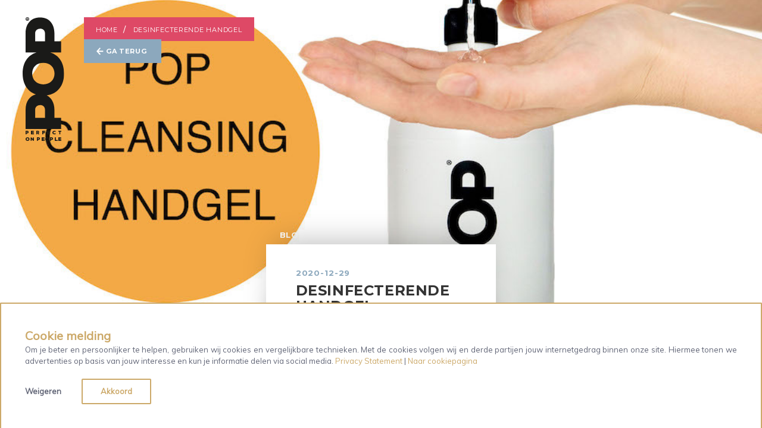

--- FILE ---
content_type: text/html; charset=utf-8
request_url: https://perfectonpeople.com/blog/desinfecterende-handgel
body_size: 6743
content:
<!DOCTYPE html>
<html>
    <head>
        <meta charset="utf-8">
        <meta http-equiv="X-UA-Compatible" content="IE=edge,chrome=1">

        <meta name="viewport" content="width=device-width, initial-scale=1, maximum-scale=1, user-scalable=no">

        <!-- Get Ya Style On! -->
        <link rel="stylesheet" href="https://perfectonpeople.com/dist/styles/app.min.css">

        <!-- Dem Webfonts -->
        <link href='https://fonts.googleapis.com/css?family=Muli:400,300italic,300,400italic|Montserrat:400,700' rel='stylesheet' type='text/css'>

        <!-- Oh Fancy Devices eh? -->
        <link rel="home" href="https://perfectonpeople.com/" />
            

<!-- BEGIN SEOmatic rendered SEO Meta -->

<title>Desinfecterende Handgel | Perfect On People</title>

<!-- Standard SEO -->

<meta http-equiv="Content-Type" content="text/html; charset=utf-8" />
<meta name="referrer" content="always" />
<meta name="keywords" content="kappers groothandel, stylinglijn, inkopen kapsters, producten kapsalons, stylingproducten kapper, professionele stylingproducten, goede stylingproducten" />
<meta name="description" content="POP is een nieuw ontwikkelde care en stylinglijn, exclusief voor kapsalons. Bekijk het aanbod aan exclusieve, betaalbare kappersproducten van Perfect on People!" />
<meta name="generator" content="SEOmatic" />
<link rel="canonical" href="https://perfectonpeople.com/blog/desinfecterende-handgel" />
<meta name="geo.region" content="Gelderland" />
<meta name="geo.position" content="52.1646045,6.400815499999999" />
<meta name="ICBM" content="52.1646045,6.400815499999999" />
<meta name="geo.placename" content="Perfect on people" />

<!-- Dublin Core basic info -->

<meta name="dcterms.Identifier" content="https://perfectonpeople.com/blog/desinfecterende-handgel" />
<meta name="dcterms.Format" content="text/html" />
<meta name="dcterms.Relation" content="Perfect On People" />
<meta name="dcterms.Language" content="nl" />
<meta name="dcterms.Publisher" content="Perfect On People" />
<meta name="dcterms.Type" content="text/html" />
<meta name="dcterms.Coverage" content="https://perfectonpeople.com/" />
<meta name="dcterms.Rights" content="Copyright &copy;2025 Perfect on people." />
<meta name="dcterms.Title" content="Desinfecterende Handgel" />
<meta name="dcterms.Subject" content="kappers groothandel, stylinglijn, inkopen kapsters, producten kapsalons, stylingproducten kapper, professionele stylingproducten, goede stylingproducten" />
<meta name="dcterms.Contributor" content="Perfect On People" />
<meta name="dcterms.Date" content="2025-11-24" />
<meta name="dcterms.Description" content="POP is een nieuw ontwikkelde care en stylinglijn, exclusief voor kapsalons. Bekijk het aanbod aan exclusieve, betaalbare kappersproducten van Perfect on People!" />

<!-- Facebook OpenGraph -->

<meta property="fb:profile_id" content="1123470551047223" />
<meta property="og:type" content="website" />
<meta property="og:locale" content="nl_NL" />
<meta property="og:url" content="https://perfectonpeople.com/blog/desinfecterende-handgel" />
<meta property="og:title" content="Desinfecterende Handgel" />
<meta property="og:description" content="POP is een nieuw ontwikkelde care en stylinglijn, exclusief voor kapsalons. Bekijk het aanbod aan exclusieve, betaalbare kappersproducten van Perfect on People!" />
<meta property="og:site_name" content="Perfect On People" />
<meta property="og:see_also" content="https://www.facebook.com/perfectonpeople" />
<meta property="og:see_also" content="https://www.instagram.com/perfectonpeople" />
<meta property="og:see_also" content="https://www.pinterest.com/popperfectonpeople" />


<!-- Humans.txt authorship http://humanstxt.org -->

<link type="text/plain" rel="author" href="/humans.txt" />

<!-- Domain verification -->

<meta name="google-site-verification" content="8pQ6H3NQyhZi4SgXKNsS28TZCrhut_6_97n-juFoIw0" />

<!-- Identity -->

<script type="application/ld+json">
{
    "@context": "http://schema.org",
    "@type": "Corporation",
    "name": "Perfect on people",
    "alternateName": "POP",
    "description": "Bij de ontwikkeling van Perfect on People hebben wij eigenlijk maar één ding in het achterhoofd gehouden. En dat zijn alle professionals die dagelijks met heel veel passie in de weer zijn om andere mensen nog mooier te maken. De producten zijn 100% afgestemd op de specifieke wensen van deze professionals. En twee van de meest gehoorde wensen is 'exclusiviteit' en 'betaalbaarheid'. Betaalbaar voor de professional maar ook voor zijn/haar klanten. En exclusiviteit in de zin dat POP niet online te koop is voor consumenten.",
    "url": "http://perfectonpeople.com",
    "sameAs": ["https://www.facebook.com/perfectonpeople","https://www.instagram.com/perfectonpeople","https://www.pinterest.com/popperfectonpeople"],
    "telephone": "0545 721099",
    "email": "&#105;&#110;&#102;&#111;&#64;&#112;&#101;&#114;&#102;&#101;&#99;&#116;&#111;&#110;&#112;&#101;&#111;&#112;&#108;&#101;&#46;&#99;&#111;&#109;",
    "address": {
        "@type": "PostalAddress",
        "streetAddress": "Spoorstraat 2",
        "addressLocality": "Borculo",
        "addressRegion": "Gelderland",
        "postalCode": "7271 CB",
        "addressCountry": "NL" 
    },
    "location": {
        "@type": "Place",
        "name": "Perfect on people",
        "alternateName": "POP",
        "description": "Bij de ontwikkeling van Perfect on People hebben wij eigenlijk maar één ding in het achterhoofd gehouden. En dat zijn alle professionals die dagelijks met heel veel passie in de weer zijn om andere mensen nog mooier te maken. De producten zijn 100% afgestemd op de specifieke wensen van deze professionals. En twee van de meest gehoorde wensen is 'exclusiviteit' en 'betaalbaarheid'. Betaalbaar voor de professional maar ook voor zijn/haar klanten. En exclusiviteit in de zin dat POP niet online te koop is voor consumenten.",
        "hasMap": "http://maps.google.com/maps?q=Perfect+on+people%2C+Spoorstraat+2%2C+Borculo%2C+Gelderland+7271+CB%2C+NL",
        "telephone": "0545 721099",
        "url": "http://perfectonpeople.com",
        "sameAs": ["https://www.facebook.com/perfectonpeople","https://www.instagram.com/perfectonpeople","https://www.pinterest.com/popperfectonpeople"],
        "geo": {
            "@type": "GeoCoordinates",
            "latitude": "52.1646045",
            "longitude": "6.400815499999999" 
        },
        "address": {
            "@type": "PostalAddress",
            "streetAddress": "Spoorstraat 2",
            "addressLocality": "Borculo",
            "addressRegion": "Gelderland",
            "postalCode": "7271 CB",
            "addressCountry": "NL" 
        } 
    } 
}
</script>

<!-- WebSite -->

<script type="application/ld+json">
{
    "@context": "http://schema.org",
    "@type": "WebSite",
    "name": "Perfect On People",
    "description": "POP is een nieuw ontwikkelde care en stylinglijn, exclusief voor kapsalons. Bekijk het aanbod aan exclusieve, betaalbare kappersproducten van Perfect on People!",
    "url": "https://perfectonpeople.com",
    "sameAs": ["https://www.facebook.com/perfectonpeople","https://www.instagram.com/perfectonpeople","https://www.pinterest.com/popperfectonpeople"],
    "copyrightHolder": {
        "@type": "Corporation",
        "name": "Perfect on people",
        "alternateName": "POP",
        "description": "Bij de ontwikkeling van Perfect on People hebben wij eigenlijk maar één ding in het achterhoofd gehouden. En dat zijn alle professionals die dagelijks met heel veel passie in de weer zijn om andere mensen nog mooier te maken. De producten zijn 100% afgestemd op de specifieke wensen van deze professionals. En twee van de meest gehoorde wensen is 'exclusiviteit' en 'betaalbaarheid'. Betaalbaar voor de professional maar ook voor zijn/haar klanten. En exclusiviteit in de zin dat POP niet online te koop is voor consumenten.",
        "url": "http://perfectonpeople.com",
        "sameAs": ["https://www.facebook.com/perfectonpeople","https://www.instagram.com/perfectonpeople","https://www.pinterest.com/popperfectonpeople"],
        "telephone": "0545 721099",
        "email": "&#105;&#110;&#102;&#111;&#64;&#112;&#101;&#114;&#102;&#101;&#99;&#116;&#111;&#110;&#112;&#101;&#111;&#112;&#108;&#101;&#46;&#99;&#111;&#109;",
        "address": {
            "@type": "PostalAddress",
            "streetAddress": "Spoorstraat 2",
            "addressLocality": "Borculo",
            "addressRegion": "Gelderland",
            "postalCode": "7271 CB",
            "addressCountry": "NL" 
        },
        "location": {
            "@type": "Place",
            "name": "Perfect on people",
            "alternateName": "POP",
            "description": "Bij de ontwikkeling van Perfect on People hebben wij eigenlijk maar één ding in het achterhoofd gehouden. En dat zijn alle professionals die dagelijks met heel veel passie in de weer zijn om andere mensen nog mooier te maken. De producten zijn 100% afgestemd op de specifieke wensen van deze professionals. En twee van de meest gehoorde wensen is 'exclusiviteit' en 'betaalbaarheid'. Betaalbaar voor de professional maar ook voor zijn/haar klanten. En exclusiviteit in de zin dat POP niet online te koop is voor consumenten.",
            "hasMap": "http://maps.google.com/maps?q=Perfect+on+people%2C+Spoorstraat+2%2C+Borculo%2C+Gelderland+7271+CB%2C+NL",
            "telephone": "0545 721099",
            "url": "http://perfectonpeople.com",
            "sameAs": ["https://www.facebook.com/perfectonpeople","https://www.instagram.com/perfectonpeople","https://www.pinterest.com/popperfectonpeople"],
            "geo": {
                "@type": "GeoCoordinates",
                "latitude": "52.1646045",
                "longitude": "6.400815499999999" 
            },
            "address": {
                "@type": "PostalAddress",
                "streetAddress": "Spoorstraat 2",
                "addressLocality": "Borculo",
                "addressRegion": "Gelderland",
                "postalCode": "7271 CB",
                "addressCountry": "NL" 
            } 
        } 
    },
    "author": {
        "@type": "Corporation",
        "name": "Perfect on people",
        "alternateName": "POP",
        "description": "Bij de ontwikkeling van Perfect on People hebben wij eigenlijk maar één ding in het achterhoofd gehouden. En dat zijn alle professionals die dagelijks met heel veel passie in de weer zijn om andere mensen nog mooier te maken. De producten zijn 100% afgestemd op de specifieke wensen van deze professionals. En twee van de meest gehoorde wensen is 'exclusiviteit' en 'betaalbaarheid'. Betaalbaar voor de professional maar ook voor zijn/haar klanten. En exclusiviteit in de zin dat POP niet online te koop is voor consumenten.",
        "url": "http://perfectonpeople.com",
        "sameAs": ["https://www.facebook.com/perfectonpeople","https://www.instagram.com/perfectonpeople","https://www.pinterest.com/popperfectonpeople"],
        "telephone": "0545 721099",
        "email": "&#105;&#110;&#102;&#111;&#64;&#112;&#101;&#114;&#102;&#101;&#99;&#116;&#111;&#110;&#112;&#101;&#111;&#112;&#108;&#101;&#46;&#99;&#111;&#109;",
        "address": {
            "@type": "PostalAddress",
            "streetAddress": "Spoorstraat 2",
            "addressLocality": "Borculo",
            "addressRegion": "Gelderland",
            "postalCode": "7271 CB",
            "addressCountry": "NL" 
        },
        "location": {
            "@type": "Place",
            "name": "Perfect on people",
            "alternateName": "POP",
            "description": "Bij de ontwikkeling van Perfect on People hebben wij eigenlijk maar één ding in het achterhoofd gehouden. En dat zijn alle professionals die dagelijks met heel veel passie in de weer zijn om andere mensen nog mooier te maken. De producten zijn 100% afgestemd op de specifieke wensen van deze professionals. En twee van de meest gehoorde wensen is 'exclusiviteit' en 'betaalbaarheid'. Betaalbaar voor de professional maar ook voor zijn/haar klanten. En exclusiviteit in de zin dat POP niet online te koop is voor consumenten.",
            "hasMap": "http://maps.google.com/maps?q=Perfect+on+people%2C+Spoorstraat+2%2C+Borculo%2C+Gelderland+7271+CB%2C+NL",
            "telephone": "0545 721099",
            "url": "http://perfectonpeople.com",
            "sameAs": ["https://www.facebook.com/perfectonpeople","https://www.instagram.com/perfectonpeople","https://www.pinterest.com/popperfectonpeople"],
            "geo": {
                "@type": "GeoCoordinates",
                "latitude": "52.1646045",
                "longitude": "6.400815499999999" 
            },
            "address": {
                "@type": "PostalAddress",
                "streetAddress": "Spoorstraat 2",
                "addressLocality": "Borculo",
                "addressRegion": "Gelderland",
                "postalCode": "7271 CB",
                "addressCountry": "NL" 
            } 
        } 
    },
    "creator": {
        "@type": "Organization" 
    } 
}
</script>

<!-- Place -->

<script type="application/ld+json">
{
    "@context": "http://schema.org",
    "@type": "Place",
    "name": "Perfect on people",
    "alternateName": "POP",
    "description": "Bij de ontwikkeling van Perfect on People hebben wij eigenlijk maar één ding in het achterhoofd gehouden. En dat zijn alle professionals die dagelijks met heel veel passie in de weer zijn om andere mensen nog mooier te maken. De producten zijn 100% afgestemd op de specifieke wensen van deze professionals. En twee van de meest gehoorde wensen is 'exclusiviteit' en 'betaalbaarheid'. Betaalbaar voor de professional maar ook voor zijn/haar klanten. En exclusiviteit in de zin dat POP niet online te koop is voor consumenten.",
    "hasMap": "http://maps.google.com/maps?q=Perfect+on+people%2C+Spoorstraat+2%2C+Borculo%2C+Gelderland+7271+CB%2C+NL",
    "telephone": "0545 721099",
    "url": "http://perfectonpeople.com",
    "sameAs": ["https://www.facebook.com/perfectonpeople","https://www.instagram.com/perfectonpeople","https://www.pinterest.com/popperfectonpeople"],
    "geo": {
        "@type": "GeoCoordinates",
        "latitude": "52.1646045",
        "longitude": "6.400815499999999" 
    },
    "address": {
        "@type": "PostalAddress",
        "streetAddress": "Spoorstraat 2",
        "addressLocality": "Borculo",
        "addressRegion": "Gelderland",
        "postalCode": "7271 CB",
        "addressCountry": "NL" 
    } 
}
</script>

<!-- Main Entity of Page -->

<script type="application/ld+json">
{
    "@context": "http://schema.org",
    "@type": "WebPage",
    "name": "Desinfecterende Handgel",
    "description": "POP is een nieuw ontwikkelde care en stylinglijn, exclusief voor kapsalons. Bekijk het aanbod aan exclusieve, betaalbare kappersproducten van Perfect on People!",
    "url": "https://perfectonpeople.com/blog/desinfecterende-handgel",
    "mainEntityOfPage": "https://perfectonpeople.com/blog/desinfecterende-handgel",
    "inLanguage": "nl",
    "headline": "Desinfecterende Handgel",
    "keywords": "kappers groothandel, stylinglijn, inkopen kapsters, producten kapsalons, stylingproducten kapper, professionele stylingproducten, goede stylingproducten",
    "dateCreated": "2020-12-29T09:13:03+0000",
    "dateModified": "2020-12-29T09:13:03+0000",
    "datePublished": "2020-12-29T09:13:03+0000",
    "copyrightYear": "2020",
    "author": {
        "@type": "Corporation",
        "name": "Perfect on people",
        "alternateName": "POP",
        "description": "Bij de ontwikkeling van Perfect on People hebben wij eigenlijk maar één ding in het achterhoofd gehouden. En dat zijn alle professionals die dagelijks met heel veel passie in de weer zijn om andere mensen nog mooier te maken. De producten zijn 100% afgestemd op de specifieke wensen van deze professionals. En twee van de meest gehoorde wensen is 'exclusiviteit' en 'betaalbaarheid'. Betaalbaar voor de professional maar ook voor zijn/haar klanten. En exclusiviteit in de zin dat POP niet online te koop is voor consumenten.",
        "url": "http://perfectonpeople.com",
        "sameAs": ["https://www.facebook.com/perfectonpeople","https://www.instagram.com/perfectonpeople","https://www.pinterest.com/popperfectonpeople"],
        "telephone": "0545 721099",
        "email": "&#105;&#110;&#102;&#111;&#64;&#112;&#101;&#114;&#102;&#101;&#99;&#116;&#111;&#110;&#112;&#101;&#111;&#112;&#108;&#101;&#46;&#99;&#111;&#109;",
        "address": {
            "@type": "PostalAddress",
            "streetAddress": "Spoorstraat 2",
            "addressLocality": "Borculo",
            "addressRegion": "Gelderland",
            "postalCode": "7271 CB",
            "addressCountry": "NL" 
        },
        "location": {
            "@type": "Place",
            "name": "Perfect on people",
            "alternateName": "POP",
            "description": "Bij de ontwikkeling van Perfect on People hebben wij eigenlijk maar één ding in het achterhoofd gehouden. En dat zijn alle professionals die dagelijks met heel veel passie in de weer zijn om andere mensen nog mooier te maken. De producten zijn 100% afgestemd op de specifieke wensen van deze professionals. En twee van de meest gehoorde wensen is 'exclusiviteit' en 'betaalbaarheid'. Betaalbaar voor de professional maar ook voor zijn/haar klanten. En exclusiviteit in de zin dat POP niet online te koop is voor consumenten.",
            "hasMap": "http://maps.google.com/maps?q=Perfect+on+people%2C+Spoorstraat+2%2C+Borculo%2C+Gelderland+7271+CB%2C+NL",
            "telephone": "0545 721099",
            "url": "http://perfectonpeople.com",
            "sameAs": ["https://www.facebook.com/perfectonpeople","https://www.instagram.com/perfectonpeople","https://www.pinterest.com/popperfectonpeople"],
            "geo": {
                "@type": "GeoCoordinates",
                "latitude": "52.1646045",
                "longitude": "6.400815499999999" 
            },
            "address": {
                "@type": "PostalAddress",
                "streetAddress": "Spoorstraat 2",
                "addressLocality": "Borculo",
                "addressRegion": "Gelderland",
                "postalCode": "7271 CB",
                "addressCountry": "NL" 
            } 
        } 
    },
    "copyrightHolder": {
        "@type": "Corporation",
        "name": "Perfect on people",
        "alternateName": "POP",
        "description": "Bij de ontwikkeling van Perfect on People hebben wij eigenlijk maar één ding in het achterhoofd gehouden. En dat zijn alle professionals die dagelijks met heel veel passie in de weer zijn om andere mensen nog mooier te maken. De producten zijn 100% afgestemd op de specifieke wensen van deze professionals. En twee van de meest gehoorde wensen is 'exclusiviteit' en 'betaalbaarheid'. Betaalbaar voor de professional maar ook voor zijn/haar klanten. En exclusiviteit in de zin dat POP niet online te koop is voor consumenten.",
        "url": "http://perfectonpeople.com",
        "sameAs": ["https://www.facebook.com/perfectonpeople","https://www.instagram.com/perfectonpeople","https://www.pinterest.com/popperfectonpeople"],
        "telephone": "0545 721099",
        "email": "&#105;&#110;&#102;&#111;&#64;&#112;&#101;&#114;&#102;&#101;&#99;&#116;&#111;&#110;&#112;&#101;&#111;&#112;&#108;&#101;&#46;&#99;&#111;&#109;",
        "address": {
            "@type": "PostalAddress",
            "streetAddress": "Spoorstraat 2",
            "addressLocality": "Borculo",
            "addressRegion": "Gelderland",
            "postalCode": "7271 CB",
            "addressCountry": "NL" 
        },
        "location": {
            "@type": "Place",
            "name": "Perfect on people",
            "alternateName": "POP",
            "description": "Bij de ontwikkeling van Perfect on People hebben wij eigenlijk maar één ding in het achterhoofd gehouden. En dat zijn alle professionals die dagelijks met heel veel passie in de weer zijn om andere mensen nog mooier te maken. De producten zijn 100% afgestemd op de specifieke wensen van deze professionals. En twee van de meest gehoorde wensen is 'exclusiviteit' en 'betaalbaarheid'. Betaalbaar voor de professional maar ook voor zijn/haar klanten. En exclusiviteit in de zin dat POP niet online te koop is voor consumenten.",
            "hasMap": "http://maps.google.com/maps?q=Perfect+on+people%2C+Spoorstraat+2%2C+Borculo%2C+Gelderland+7271+CB%2C+NL",
            "telephone": "0545 721099",
            "url": "http://perfectonpeople.com",
            "sameAs": ["https://www.facebook.com/perfectonpeople","https://www.instagram.com/perfectonpeople","https://www.pinterest.com/popperfectonpeople"],
            "geo": {
                "@type": "GeoCoordinates",
                "latitude": "52.1646045",
                "longitude": "6.400815499999999" 
            },
            "address": {
                "@type": "PostalAddress",
                "streetAddress": "Spoorstraat 2",
                "addressLocality": "Borculo",
                "addressRegion": "Gelderland",
                "postalCode": "7271 CB",
                "addressCountry": "NL" 
            } 
        } 
    },
    "publisher": {
        "@type": "Organization",
        "name": "Perfect on people",
        "alternateName": "POP",
        "description": "Bij de ontwikkeling van Perfect on People hebben wij eigenlijk maar één ding in het achterhoofd gehouden. En dat zijn alle professionals die dagelijks met heel veel passie in de weer zijn om andere mensen nog mooier te maken. De producten zijn 100% afgestemd op de specifieke wensen van deze professionals. En twee van de meest gehoorde wensen is 'exclusiviteit' en 'betaalbaarheid'. Betaalbaar voor de professional maar ook voor zijn/haar klanten. En exclusiviteit in de zin dat POP niet online te koop is voor consumenten.",
        "url": "http://perfectonpeople.com",
        "sameAs": ["https://www.facebook.com/perfectonpeople","https://www.instagram.com/perfectonpeople","https://www.pinterest.com/popperfectonpeople"],
        "telephone": "0545 721099",
        "email": "&#105;&#110;&#102;&#111;&#64;&#112;&#101;&#114;&#102;&#101;&#99;&#116;&#111;&#110;&#112;&#101;&#111;&#112;&#108;&#101;&#46;&#99;&#111;&#109;",
        "address": {
            "@type": "PostalAddress",
            "streetAddress": "Spoorstraat 2",
            "addressLocality": "Borculo",
            "addressRegion": "Gelderland",
            "postalCode": "7271 CB",
            "addressCountry": "NL" 
        },
        "location": {
            "@type": "Place",
            "name": "Perfect on people",
            "alternateName": "POP",
            "description": "Bij de ontwikkeling van Perfect on People hebben wij eigenlijk maar één ding in het achterhoofd gehouden. En dat zijn alle professionals die dagelijks met heel veel passie in de weer zijn om andere mensen nog mooier te maken. De producten zijn 100% afgestemd op de specifieke wensen van deze professionals. En twee van de meest gehoorde wensen is 'exclusiviteit' en 'betaalbaarheid'. Betaalbaar voor de professional maar ook voor zijn/haar klanten. En exclusiviteit in de zin dat POP niet online te koop is voor consumenten.",
            "hasMap": "http://maps.google.com/maps?q=Perfect+on+people%2C+Spoorstraat+2%2C+Borculo%2C+Gelderland+7271+CB%2C+NL",
            "telephone": "0545 721099",
            "url": "http://perfectonpeople.com",
            "sameAs": ["https://www.facebook.com/perfectonpeople","https://www.instagram.com/perfectonpeople","https://www.pinterest.com/popperfectonpeople"],
            "geo": {
                "@type": "GeoCoordinates",
                "latitude": "52.1646045",
                "longitude": "6.400815499999999" 
            },
            "address": {
                "@type": "PostalAddress",
                "streetAddress": "Spoorstraat 2",
                "addressLocality": "Borculo",
                "addressRegion": "Gelderland",
                "postalCode": "7271 CB",
                "addressCountry": "NL" 
            } 
        } 
    },
    "breadcrumb": {
        "@type": "BreadcrumbList",
        "itemListElement": [
            {
                "@type": "ListItem",
                "position": "1",
                "item": {
                    "@id": "https://perfectonpeople.com",
                    "name": "Homepage" 
                } 
            },
            {
                "@type": "ListItem",
                "position": "2",
                "item": {
                    "@id": "https://perfectonpeople.com/blog",
                    "name": "Blog &amp; Events Overzicht" 
                } 
            },
            {
                "@type": "ListItem",
                "position": "3",
                "item": {
                    "@id": "https://perfectonpeople.com/blog/desinfecterende-handgel",
                    "name": "Desinfecterende Handgel" 
                } 
            }
        ] 
    } 
}
</script>

<!-- Breadcrumbs -->

<script type="application/ld+json">
{
    "@context": "http://schema.org",
    "@type": "BreadcrumbList",
    "itemListElement": [
        {
            "@type": "ListItem",
            "position": "1",
            "item": {
                "@id": "https://perfectonpeople.com",
                "name": "Homepage" 
            } 
        },
        {
            "@type": "ListItem",
            "position": "2",
            "item": {
                "@id": "https://perfectonpeople.com/blog",
                "name": "Blog &amp; Events Overzicht" 
            } 
        },
        {
            "@type": "ListItem",
            "position": "3",
            "item": {
                "@id": "https://perfectonpeople.com/blog/desinfecterende-handgel",
                "name": "Desinfecterende Handgel" 
            } 
        }
    ] 
}
</script>




        <style scoped>
    .videoWrapper {
        position: relative;
        width: 100%;
        height: 0;
        background-color: #000;
    }
        .yourssince1615__wrapper {display: none;}

    .videoWrapper43 {
        padding-top: 75%;
    }
    .videoWrapper169 {
        padding-top: 56%;
    }

    .videoWrapper .absolute {
        position: absolute;
    }
    .videoIframe {
        position: absolute;
        top: 0;
        right: 0;
        bottom: 0;
        left: 0;
        width: 100%;
        height: 100%;
        background-color: transparent;
    }
    .videoPoster {
        position: absolute;
        top: 0;
        right: 0;
        left: 0;
        width: 100%;
        height: 100%;
        margin: 0;
        padding: 0;
        cursor: pointer;
        border: 0;
        outline: none;
        background-position: 50% 50%;
        background-size: 100% 100%;
        background-size: cover;
        text-indent: -999em;
        overflow: hidden;
        opacity: 1;
        -webkit-transition: opacity 800ms, height 0s;
        -moz-transition: opacity 800ms, height 0s;
        transition: opacity 800ms, height 0s;
        -webkit-transition-delay: 0s, 0s;
        -moz-transition-delay: 0s, 0s;
        transition-delay: 0s, 0s;
    }

    .videoWrapperActive .videoPoster  {
        opacity: 0;
        height: 0;
        -webkit-transition-delay: 0s, 800ms;
        -moz-transition-delay: 0s, 800ms;
        transition-delay: 0s, 800ms;
    }

    .videoWrapperActive .playbutton  {
        opacity: 0;
        height: 0!important;
        -webkit-transition-delay: 0s, 800ms!important;
        -moz-transition-delay: 0s, 800ms!important;
        transition-delay: 0s, 800ms;
        padding: 0;
    }
    .videoWrapperActive .youtubeHeaderOverlay  {
        opacity: 0;
        height: 0;
        -webkit-transition-delay: 0s, 800ms;
        -moz-transition-delay: 0s, 800ms;
        transition-delay: 0s, 800ms;
    }
    .observeYoutube {
        opacity: 0;
        transition: 1.5s all;
        transform: translateY(75px);
    }
    .youtubeVisible {
        opacity: 1;
        transition: 1.5s all;
        transform: translateY(0);
    }
</style>
    </head>

<body>

<div class="logo">

    <a href="https://perfectonpeople.com/"><img src="https://perfectonpeople.com/dist/images/logo-vertical.svg" class="img-responsive hidden-xs"></a>

    <a href="https://perfectonpeople.com/"><img src="https://perfectonpeople.com/dist/images/logo.svg" class="img-responsive visible-xs"></a>

</div>

<ol class="breadcrumb hidden-xs">
    <li>
        
            <a href="https://perfectonpeople.com/">Home</a>

        
    </li>

    <li>
        <a href="#">Desinfecterende Handgel</a>
    </li>

</ol>

<a href="javascript:history.back()" class="ga-terug-button-top">

	<img src="https://perfectonpeople.com/dist/images/arrow-left-white.svg">

	Ga terug

</a>

<div id="app">
    
<section class="Blog-event-headerAfbeelding"
         style="background-image:url('/dist/images/handgel.jpg')">

</section>

<section class="blog-event-content">

    <div class="container-fluid">

        <div class="col-sm-offset-4 col-sm-2">

            <div class="bericht-type ">

            <p>blog</p>


        </div>

    </div>

    
    
    <div class="col-sm-offset-4 col-sm-4">

        <div class="titel-section">

            <h6>2020-12-29</h6>

            <h4>Desinfecterende Handgel</h4>

        </div>

        <div class="titel-shadow"></div>

        <div class="second-titel-shadow"></div>

    </div>

    <div class="col-sm-offset-3 col-sm-6">

        <div class="inleiding">

            <p><p><strong>Desinfecterende handgel 70% alcohol</strong></p>

<p>Nieuw toegevoegd aan ons POP assortiment! De POP Cleansing Handgel! Deze handgel beschikt niet alleen over 70% Alcohol, waardoor hij zeer geschikt is om de handen te desinfecteren maar hij ruikt ook nog eens erg lekker! Geen saaie handgel flesjes meer bij de ingang van de salon, maar een mooie pop fles die perfect aansluit op de uitstraling van jouw POP Salon! De POP handgel reinigt de handen zonder zeep of water!</p></p>

        </div>

    </div>

    
    
    </div>

</section>

</div>

<a href="javascript:history.back()" class="ga-terug-button-bottom">

	<img src="https://perfectonpeople.com/dist/images/arrow-left-white.svg">

	Ga terug

</a>
<section class="footer">

    <div class="container-fluid">

        <div class="col-sm-6">

            <div class="nieuwsbrief">

                <h6>Op de hoogte blijven van onze producten?</h6>

                <h2>Nieuwsbrief.</h2>

<!-- Begin MailChimp Signup Form -->
<div id="mc_embed_signup">
<form action="//perfectonpeople.us14.list-manage.com/subscribe/post?u=16a62fa9cbb5f09d79c711924&amp;id=9dfe3312e0" method="post" id="mc-embedded-subscribe-form" name="mc-embedded-subscribe-form" class="validate" target="_blank" novalidate>
    <div id="mc_embed_signup_scroll">
<div class="mc-field-group">
</label>
        <input type="email" value="" name="EMAIL" class="required email" id="mce-EMAIL" placeholder="E-mailadres">
</div>
<div class="mc-field-group">
        <input type="text" value="" name="FNAME" class="" id="mce-FNAME" placeholder="Voornaam">
</div>
<div class="mc-field-group">
        <input type="text" value="" name="LNAME" class="" placeholder="Achternaam" id="mce-LNAME">
</div>
<div class="mc-field-group">
        <input placeholder="Naam kapsalon"  type="text" value="" name="MMERGE3" class="" id="mce-MMERGE3">
</div>
        <div id="mce-responses" class="clear">
                <div class="response" id="mce-error-response" style="display:none"></div>
                <div class="response" id="mce-success-response" style="display:none"></div>
        </div>    <!-- real people should not fill this in and expect good things - do not remove this or risk form bot signups-->
    <div style="position: absolute; left: -5000px;" aria-hidden="true"><input type="text" name="b_16a62fa9cbb5f09d79c711924_9dfe3312e0" tabindex="-1" value=""></div>
    <div class="clear"><input style="    width: 100%;
    background-color: #DE4966;
    position: relative;
    color: #fff;
    transition: .5s;" class="nieuwsbrief-aanmelden" type="submit" value="Aanmelden" name="subscribe" id="mc-embedded-subscribe" class="button"></div>
    </div>
</form>
</div>

            </div>

            <div class="nieuwsbrief-shadow"></div>

            <div class="second-nieuwsbrief-shadow"></div>

            <div class="row">

                <div class="col-md-offset-7 col-md-5 col-sm-offset-5 col-sm-7">


                </div>

            </div>


        </div>

        <div class="col-sm-offset-1 col-sm-4">

            <div class="contact">

                <h6>Kunnen we ergens mee helpen?</h6>

                <h2>Contact.</h2>

                <li><ul><li>Perfect on People</li><li>Muraltplein 49</li><li>7271 AV Borculo </li></ul><ul><li>Email: <a href="mailto:info@sudac.nl">info@perfectonpeople.com</a></li><li>Telefoon: <a>0545 721099</a></li></ul></li>

                <div class="socialMedia">

                    <div class="col-sm-2 col-xs-4">

                        <a href="https://nl.pinterest.com/popperfectonpeople/?eq=perfect%20on%20people&etslf=10127" target="_blank"><img src="https://perfectonpeople.com/dist/images/pinterest.svg" class="img-responsive"></a>

                    </div>

                    <div class="col-sm-2 col-xs-4">

                        <a href="https://www.facebook.com/perfectonpeople/" target="_blank"><img src="https://perfectonpeople.com/dist/images/facebook.svg" class="img-responsive"></a>

                    </div>

                    <div class="col-sm-2 col-xs-4">

                        <a href="https://www.instagram.com/pop_perfectonpeople/" target="_blank"><img src="https://perfectonpeople.com/dist/images/instagram.svg" class="img-responsive"></a>

                    </div>

                </div>

            </div>

        </div>

    </div>

    <div class="container-fluid">

        <div class="footer-pagina-links">

            <div class="col-md-3 col-sm-6">

                <h6>Over ons</h6>

                
                    <li><a href="https://perfectonpeople.com/over-ons">Over POP</a></li>

                
                    <li><a href="https://perfectonpeople.com/producten">De producten</a></li>

                
                    <li><a href="https://perfectonpeople.com/blog">Blogs &amp; Events</a></li>

                
            </div>

            <div class="col-md-3 col-sm-6">

                <h6>Voor kapsalons</h6>

                
                    <li><a href="https://perfectonpeople.com/salontraining">Salontraining</a></li>

                
                    <li><a href="https://perfectonpeople.com/blog">Blogs &amp; Events</a></li>

                
                    <li><a href="https://perfectonpeople.com/bestelpagina">Bestelling plaatsen</a></li>

                
                    <li><a href="https://perfectonpeople.com/prijzen">Prijzen</a></li>

                
                    <li><a href="https://perfectonpeople.com/pop-hairacademy/pop-hair-academy">POP Hair Academy</a></li>

                
            </div>

            <div class="col-md-3 col-sm-6">

                <h6>Contact</h6>

                
                    <li><a href="https://perfectonpeople.com/contact">Contact</a></li>

                
            </div>

            <div class="col-md-3 col-sm-6">

                <h6>Premiumpakket</h6>

                <p>Een goed gevuld premiumpakket bestel je met 20% korting.</p>

                
                    <a href="https://perfectonpeople.com/proefpakket"><span><div class="proefpakket-aanvraag">Kapper en interesse in pop?</div></span></a>

                
            </div>

        </div>

    </div>

    <div class="container-fluid">

        <div class="col-sm-12">

            <div class="service-items">

                <a href="/algemene-voorwaarden">Algemene voorwaarden</a>|

                <a href="#">Disclaimer</a>|

                <a href="#">Copyright</a>|

                <a href="#">Privacy</a>

            </div>

        </div>

    </div>

</section>

<section class="footer-credits">

    <div class="row">

        <div class="col-sm-6 copyright">

            &#169; Copyright 2025 - Perfect on people

        </div>

        <div class="col-sm-6 credits">

            <a href="http://niice.nl" title="Perfect on people heeft haar website laten maken door Niice Digital Marketing uit Groenlo, achterhoek." target="_blank"><span class="niice">Niice</span> Digital marketing <img src="https://perfectonpeople.com/dist/images/lightning.svg" alt="Niice Digital Marketing" title="Niice Digital Marketing"/></a>

        </div>

    </div>

</section>

<script src="https://perfectonpeople.com/dist/js/jquery.min.js"></script>

<script src="https://perfectonpeople.com/dist/js/main.js"></script>

<script src="https://perfectonpeople.com/dist/js/owl.carousel.js"></script>

<script src="https://cdn.jsdelivr.net/npm/vue@2.6.14"></script>

<script>

if(document.getElementById('youtubevideo') !== null) {

    Vue.component('youtube', {
        name: 'youtube',
        props: ['data'],
        data: function() {
            return {
                show: true,
                isVisible: true,
                youtubeUrl: '',
                wrapperClass: false,
                thumbnailImage: '',
                ytregex1: '/^(?:https?:\\/\\/)?(?:www\.)?(?:youtu\.be\\/|youtube\.com)(?:\\/embed\\/|\\/v\\/|\\/watch\\?v=||\\/watch\\\?.+&v=)/',
                ytregexTrailingSlash: '/(\\/)$/',
                ytregexTrailingVariables: '/(&+.*)/',
                youtubeid: this.data.replace("https://www.youtube.com/watch?v=", ""),
                siteUrl: 'https://perfectonpeople.com/',
            }
        },
        methods: {
            showPlayer: function() {
                this.youtubeUrl = 'https://www.youtube.com/embed/' + this.youtubeid + '?autoplay=1&origin=' + this.siteUrl + '/&rel=0&modestbranding=1&autohide=1&showinfo=0&controls=1&mute=1';
                this.wrapperClass = true;
            },
            visibilityChanged(isVisible, entry) {
                this.isVisible = isVisible
            }
        },
        computed: {
            thumbnail: function() {
                return this.thumbnailImage = 'https://img.youtube.com/vi/'+ this.youtubeid +'/hqdefault.jpg';
            }
        },
        mounted() {

        }
    })

    var app = new Vue({
        el: '#app',
        delimiters: ['${', '}'],
        data: {
            message: 'Hello Vue!'
        }
    });

}

</script>

  <div class="cookienotice cookienotice--bottom">
    <div class="cookienotice__inner">
      <div class="c-entry">
                                <strong>Cookie melding</strong><br/>
                                    <p>Om je beter en persoonlijker te helpen, gebruiken wij cookies en vergelijkbare technieken. Met de cookies volgen wij en derde partijen jouw internetgedrag binnen onze site. Hiermee tonen we advertenties op basis van jouw interesse en kun je informatie delen via social media. <a href="/privacy-statement" title="Privacy-statement">Privacy Statement</a> | <a href="/cookie-overzicht" title="Cookie Overzicht">Naar cookiepagina</a></p>
                          <div class="clear"></div>
      </div>
                            <span class="cookienotice__button cookienotice__button--decline">Weigeren</span>
                                <span class="cookienotice__button cookienotice__button--accept">Akkoord</span>
                      </div>
  </div>

  <script>
    function createCookie(name,value,days) {
      if (days) {
        var date = new Date();
        date.setTime(date.getTime()+(days*24*60*60*1000));
        var expires = "; expires="+date.toGMTString();
      }
      else var expires = "";
            document.cookie = name+"="+value+expires+"; path=/";
    }

    (function() {
        var cookieMessage = document.getElementsByClassName('cookienotice')[0],
            buttonAccept = document.getElementsByClassName('cookienotice__button--accept')[0],
            buttonDecline = document.getElementsByClassName('cookienotice__button--decline')[0];

        buttonAccept.onclick = function() {
            cookieMessage.className = cookieMessage.className.replace(' hide', '') + " hide";
            createCookie( 'cookieSet', true, 10000);
            location.reload();
        };

        buttonDecline.onclick = function() {
            cookieMessage.className = cookieMessage.className.replace(' hide', '') + " hide";
            createCookie( 'cookieSet', 'declined', 10000);
            location.reload();
        };
    })();

</script>


<script>
    $(document).ready(function()  {
        var $cookieLink = $('.cookie-link'),
            $cookieNotice = $('.cookienotice');
            $cookieLink.on('click', function() {
              $cookieNotice.toggleClass('hide');
          });
    });
</script>

</body>

</html>


--- FILE ---
content_type: text/css
request_url: https://perfectonpeople.com/dist/styles/app.min.css
body_size: 28409
content:
@charset "UTF-8";.blog-overzicht .blog-events-overzicht-item .blog-events-tekst a,.gerelateerd-product__nolink:hover,.referentieBlok a:hover{text-decoration:none}.owl-carousel,.owl-carousel .owl-item,.owl-dots,html{-webkit-tap-highlight-color:transparent}.gerelateerd-product{-webkit-box-shadow:0 0 20px 2px rgba(0,0,0,.1);box-shadow:0 0 20px 2px rgba(0,0,0,.1);padding:0!important;margin-top:40px;margin-bottom:40px}.gerelateerd-product__left{background-color:#8CA8BD;display:-webkit-box;display:-webkit-flex;display:-ms-flexbox;display:flex;padding:30px;-webkit-box-pack:center;-webkit-justify-content:center;-ms-flex-pack:center;justify-content:center}.gerelateerd-product__right{padding:0 20px!important}@media only screen and (min-width:768px){.gerelateerd-product__right{padding-left:40px!important;padding-bottom:40px}}.gerelateerd-product__right h3{margin:30px 0;font-size:40px;color:#8CA8BD;font-weight:700;line-height:49px}.gerelateerd-product__right p{line-height:32px;font-size:15px;color:#000;margin-bottom:32px}.gerelateerd-product__button{padding-bottom:40px}.popButton a,.referentieBlok a{font-family:Montserrat,Raleway,Helvetica,Arial,sans-serif;background:0 0;padding-bottom:0;font-weight:700}.gerelateerd-product__button a{font-size:11px;letter-spacing:.73px;font-weight:700;font-family:Montserrat,Raleway,Helvetica,Arial,sans-serif;text-transform:uppercase;color:#000}.gerelateerd-product__button a:hover{color:#000}.gerelateerd-product__button--underline{border-bottom:solid 2px #CCA969;width:12%;padding-top:10px}.popButton>div,.referentieBlok .bekijk-blogs-events-border{width:15%;padding-top:10px;border-bottom:solid 2px #CCA969}.referentie--img{height:500px}.referentie__tekst h6{letter-spacing:.33px;text-transform:uppercase;color:#8CA8BD}.referentie__tekst p{color:#000;line-height:32px;font-size:15px}.referentieBlok a{font-size:11px;letter-spacing:.73px;text-transform:uppercase;color:#000;text-align:left;margin-top:12%}.referentieBlok a:hover{color:#000;background:0 0}.referentieBlok__title h6{color:#CCA969;letter-spacing:.33px;text-transform:uppercase}.referentieBlok__title h2{letter-spacing:1px;text-transform:uppercase}@media only screen and (max-width:767px){.referentieBlok__title h2{font-size:32px}}.referentieBlok h6{color:#CCA969;letter-spacing:.33px;text-transform:uppercase}.popButton a,.referentieBlok h2{color:#000;text-transform:uppercase}.referentieBlok h2{letter-spacing:.6px}.referentieBlok__title{margin-top:150px;margin-bottom:70px}.popButton a{font-size:11px;letter-spacing:.73px;margin-top:12%}.blog-event-content .bericht-type p,.blog-overzicht .blog-events-overzicht-item .bericht-type p,.header .header-informatie .scroll a{text-transform:uppercase;font-family:Montserrat,Raleway,Helvetica,Arial,sans-serif}.Blog-event-headerAfbeelding,.referentie--img{background-size:cover;background-position:center}.referentieIntro h1{font-size:40px;font-weight:700;letter-spacing:1px;line-height:49px;text-transform:uppercase;margin-bottom:45px;margin-top:70px}.referentie p,.referentieIntro p{line-height:32px;text-align:justify}.referentieIntro p{font-size:18px}.referentie{display:-webkit-box;display:-webkit-flex;display:-ms-flexbox;display:flex;-webkit-flex-wrap:wrap;-ms-flex-wrap:wrap;flex-wrap:wrap;position:relative;background-color:#fff;margin-bottom:50px}.referentie:after,.referentie:before{content:'';position:absolute;left:2.5%;height:100%;width:95%;z-index:-1;top:0}.referentie:before{-webkit-box-shadow:0 0 50px 0 rgba(0,0,0,.1);box-shadow:0 0 50px 0 rgba(0,0,0,.1)}.referentie:after{-webkit-box-shadow:0 2px 40px 0 rgba(0,0,0,.1);box-shadow:0 2px 40px 0 rgba(0,0,0,.1)}.referentie__tekst{padding:115px 92px!important}@media only screen and (max-width:992px){.referentie__tekst{padding:96px 40px!important}.referentie--img{min-height:460px!important;width:100%}}.referentie--top{margin-top:120px}.referentie--pusher{margin-bottom:120px}.referentie--img{padding:0;background-repeat:no-repeat}.referentie h6{color:#8CA8BD;letter-spacing:.33px;text-transform:uppercase}.referentie h4{letter-spacing:.6px;text-transform:uppercase;margin-bottom:32px}.referentie p{font-size:15px;color:#343434}.cookienotice{width:100%;left:0;right:0;border:2px solid #CCA969;border-bottom:0;border-top-left-radius:2px;border-top-right-radius:2px;background-color:#fff;position:fixed;max-width:1440px;margin:0 auto;padding:40px;text-align:left;color:#626677;z-index:9999999}.cookienotice--top{top:0}.cookienotice--bottom{bottom:0}.cookienotice strong{color:#CCA969;font-weight:800;font-size:20px;margin-bottom:10px}.cookienotice p a{color:#CCA969}@media only screen and (max-width:767px){.cookienotice{padding:10px 20px}.cookienotice p a{font-size:11px}}.cookienotice .cookienotice__button,.cookienotice p{font-size:13px;margin:0;color:#626677;border-radius:2px;line-height:1.5}@media only screen and (max-width:767px){.cookienotice .cookienotice__button,.cookienotice p{font-size:11px}}.cookienotice .cookienotice__button{cursor:pointer;text-decoration:none;margin-top:20px}.cookienotice .cookienotice__button--accept{background-color:#fff;border:2px solid #CCA969;color:#CCA969;font-weight:700;display:inline-block;padding:10px 30px}.cookienotice .cookienotice__button--accept:hover{border:2px solid #bf9343;color:#bf9343}.cookienotice .cookienotice__button--decline{background-color:#fff;color:#626677;font-weight:700;display:inline-block;padding:10px 30px 10px 0}.cookienotice.hide{display:none}.cookiesettings p,.cookiesettings ul li{font-size:15px}.cookiesettings__card{cursor:pointer;padding:20px;border:2px solid #fff}.cookiesettings__card:first-child{margin-right:10px}.cookiesettings__card:last-child{margin-left:10px}@media only screen and (min-width:1024px){.cookiesettings{display:-webkit-box;display:-webkit-flex;display:-ms-flexbox;display:flex;font-size:15px}.cookiesettings__card{width:50%;padding:30px;-webkit-box-flex:1;-webkit-flex:1;-ms-flex:1;flex:1}}.cookiesettings__button,.cookiesettings__button--inactive{border:2px solid #CCA969;color:#CCA969;display:inline-block;padding:10px 30px;font-weight:700}.cookiesettings__card.active{border:2px solid #CCA969}.cookiesettings__button{cursor:pointer}.cookiesettings__button--inactive{cursor:not-allowed}.blog-events .owl-buttons .owl-next:hover,.blog-events .owl-buttons .owl-prev:hover,.image-slider .owl-buttons .owl-next:hover,.image-slider .owl-buttons .owl-prev:hover,.making-of-video a:hover,.onze-producten .owl-buttons .owl-next:hover,.onze-producten .owl-buttons .owl-prev:hover,.overOns-uwVoordelen .owl-buttons .owl-next:hover,.overOns-uwVoordelen .owl-buttons .owl-prev:hover,a:hover{cursor:pointer}.leesverder{margin-top:40px;margin-bottom:40px}.blog-overzicht-header{background-color:#CCA969;padding:115px 0}.blog-overzicht-header h2{color:#FFF;letter-spacing:1px;text-transform:uppercase;margin:0;text-align:center}@media only screen and (max-width:767px){.blog-overzicht-header h2{font-size:32px}}.blog-overzicht .blog-inleiding{margin-top:10%}.blog-overzicht .blog-inleiding p{color:#000;line-height:32px;font-size:15px}.blog-overzicht .blog-events-overzicht-item{margin-top:60px;background-color:#FFF;position:relative;z-index:1}.blog-overzicht .blog-events-overzicht-item .blog-events-overzicht-afbeelding{background-size:cover;background-position:center;height:275px}@media only screen and (max-width:991px){.blog-overzicht .blog-events-overzicht-item .blog-events-overzicht-afbeelding{height:225px}}.blog-overzicht .blog-events-overzicht-item .bericht-type{width:20%;position:absolute;right:7%;bottom:8%}.blog-overzicht .blog-events-overzicht-item .bericht-type p{color:#FFF;font-size:13px;font-weight:700;letter-spacing:.33px;text-align:center;padding:8px 0;margin:0}.blog-overzicht .blog-events-overzicht-item .bericht-type.blog{background-color:#8CA8BD}.blog-overzicht .blog-events-overzicht-item .bericht-type.event{background-color:#DE4966}.blog-overzicht .blog-events-overzicht-item .blog-events-tekst{height:275px;background-color:#FFF;padding:80px 50px}.blog-overzicht .blog-events-overzicht-item .blog-events-tekst h6{color:#8CA8BD;letter-spacing:.87px}.blog-overzicht .blog-events-overzicht-item .blog-events-tekst h4{color:#343434;text-transform:uppercase;letter-spacing:.6px}.blog-overzicht .blog-events-overzicht-item .blog-events-tekst a:hover{color:#343434}@media only screen and (max-width:1200px){.blog-overzicht .blog-events-overzicht-item .blog-events-tekst{padding:80px 10px}}@media only screen and (max-width:991px){.blog-overzicht .blog-events-overzicht-item .blog-events-tekst{height:225px;padding:40px 10px}}@media only screen and (max-width:767px){.blog-overzicht .blog-events-overzicht-item .blog-events-tekst h4{font-size:20px}.blog-overzicht .blog-events-overzicht-item .blog-events-tekst{padding:10px 24px;height:165px}}.blog-overzicht .blog-item-shadow{width:96%;height:270px;margin-left:2%;-webkit-box-shadow:0 0 50px rgba(0,0,0,.3);box-shadow:0 0 50px rgba(0,0,0,.3);margin-top:-270px}@media only screen and (max-width:991px){.blog-overzicht .blog-item-shadow{height:210px;margin-top:-215px}}@media only screen and (max-width:767px){.blog-overzicht .blog-item-shadow{height:370px;margin-top:-380px}}.blog-overzicht .second-blog-item-shadow{width:90%;height:100px;margin-left:5%;-webkit-box-shadow:0 2px 40px rgba(0,0,0,.5);box-shadow:0 2px 40px rgba(0,0,0,.5);margin-top:-110px}.Blog-event-headerAfbeelding{height:510px}.blog-event-content p{color:#000;line-height:32px;font-size:15px}.blog-event-content .bericht-type{width:50%;margin-top:-131px}.blog-event-content .bericht-type p{color:#FFF;font-size:13px;font-weight:700;letter-spacing:.33px;text-align:center}.blog-event-content .bericht-type.blog{background-color:#8CA8BD;z-index:99999;position:relative}.blog-event-content .bericht-type.event{background-color:#DE4966;z-index:99999;position:relative}.blog-event-content .titel-section{height:210px;background-color:#FFF;padding:30px 50px;position:relative;z-index:1;margin-top:-100px}.blog-event-content .titel-section h6{color:#8CA8BD;letter-spacing:.87px}.blog-event-content .titel-section h4{color:#343434;text-transform:uppercase;letter-spacing:.6px}.blog-event-content .titel-shadow{width:90%;height:200px;margin-left:5%;-webkit-box-shadow:0 0 50px rgba(0,0,0,.3);box-shadow:0 0 50px rgba(0,0,0,.3);margin-top:-210px}.blog-event-content .second-titel-shadow{width:90%;height:100px;margin-left:5%;-webkit-box-shadow:0 2px 40px rgba(0,0,0,.5);box-shadow:0 2px 40px rgba(0,0,0,.5);margin-top:-100px}.header,.header img,.logo img{width:100%}.blog-event-content .inleiding{margin-top:50px;margin-left:-15px;margin-right:-15px}.blog-event-content .tekst-section h6{color:#CCA969;margin-top:40px;text-transform:uppercase}.blog-event-content .afbeelding{margin-top:40px}p{text-align:justify}.menu{position:relative;z-index:10}.logo{position:absolute;left:3%;top:4%}@media only screen and (max-width:767px){.logo{left:86%}}@media only screen and (max-width:600px){.logo{left:80%}}.header{background:#F7FCFF;background:-webkit-linear-gradient(left,#fff,#f5fcff,#F3FBFE);background:-webkit-gradient(linear,left top,right top,from(white),color-stop(#f5fcff),to(#F3FBFE));background:linear-gradient(to right,#fff,#f5fcff,#F3FBFE)}.header .product-image img{width:90%}@media only screen and (max-width:1050px){.header .product-image img{width:100%}}@media only screen and (max-width:991px){.header .product-image img{width:50%;margin-left:28%;margin-top:15%}}@media only screen and (max-width:767px){.header .product-image img{display:block;margin:25% auto auto;width:50%}}.header .header-informatie{margin-top:12%}.header .header-informatie .header-text{margin-top:8%}.header .header-informatie .header-text img{position:relative;z-index:2}.header .header-informatie .header-text .text-section{background-color:#FFF;margin-top:10%;margin-left:-25%;padding:13% 5% 10% 15%;position:relative;z-index:1}.header .header-informatie .header-text .text-section h6{color:#CCA969;text-transform:uppercase;letter-spacing:.33px}.header .header-informatie .header-text .text-section h2{letter-spacing:1px;color:#343434;text-transform:uppercase}@media only screen and (max-width:767px){.header .header-informatie .header-text .text-section h2{font-size:28px;letter-spacing:0}}.header .header-informatie .header-text .text-section p{color:#000;line-height:32px;font-size:15px;padding:0}@media only screen and (max-width:1150px){.header .header-informatie .header-text .text-section h2{margin-top:10px;letter-spacing:0}.header .header-informatie .header-text .text-section p{line-height:25px}}@media only screen and (max-width:1285px){.header .header-informatie .header-text .text-section{padding:5% 0 7% 15%}}@media only screen and (max-width:1175px){.header .header-informatie .header-text .text-section{padding:1% 0 7% 8%}}@media only screen and (max-width:991px){.header .header-informatie .header-text .text-section{margin-left:-40px;padding:8% 0 6%;margin-top:5%}}@media only screen and (max-width:767px){.header .header-informatie .header-text .text-section{margin-left:0;padding:5% 0}}@media only screen and (max-width:500px){.header .header-informatie .header-text .text-section{padding:5% 0 8%}}.header .header-informatie .header-text .text-section-shadow{width:100%;height:366px;-webkit-box-shadow:0 0 50px rgba(0,0,0,.3);box-shadow:0 0 50px rgba(0,0,0,.3);margin-top:-370px;margin-left:-25px}@media only screen and (max-width:1285px){.header .header-informatie .header-text .text-section-shadow{height:330px;margin-top:-330px}}@media only screen and (max-width:1175px){.header .header-informatie .header-text .text-section-shadow{height:310px;margin-top:-310px}}@media only screen and (max-width:1150px){.header .header-informatie .header-text .text-section-shadow{height:260px;margin-top:-260px}}@media only screen and (max-width:991px){.header .header-informatie .header-text .text-section-shadow{height:190px;margin-top:-190px}}@media only screen and (max-width:767px){.header .header-informatie .header-text .text-section-shadow{height:245px;margin-top:-245px;margin-left:3%;width:94%}}@media only screen and (max-width:550px){.header .header-informatie .header-text .text-section-shadow{height:280px;margin-top:-280px}}@media only screen and (max-width:450px){.logo{left:70%}.header .header-informatie .header-text .text-section-shadow{height:350px;margin-top:-350px}}@media only screen and (max-width:350px){.header .header-informatie .header-text .text-section-shadow{height:445px;margin-top:-445px}}.header .header-informatie .header-text .text-section-second-shadow{width:90%;height:300px;-webkit-box-shadow:0 2px 40px rgba(0,0,0,.5);box-shadow:0 2px 40px rgba(0,0,0,.5);margin-top:-305px}@media only screen and (max-width:1175px){.header .header-informatie .header-text .text-section-second-shadow{height:260px;margin-top:-265px}}@media only screen and (max-width:991px){.header .header-informatie .header-text .text-section-second-shadow{height:150px;margin-top:-150px}.header .header-informatie .header-text{margin-top:0}}@media only screen and (max-width:767px){.header .header-informatie .header-text{margin-top:-25.5%}}.header .header-informatie .scroll a{font-size:11px;color:#000;font-weight:700;letter-spacing:.73px;text-align:center;background:0 0;-webkit-box-shadow:none;box-shadow:none;padding:0;display:block}.header .header-informatie .scroll a img{width:10%;display:block;margin:auto;padding-top:10px}@media only screen and (max-width:1350px){.header .header-informatie .scroll{margin-top:-20px}}@media only screen and (max-width:1200px){.header .header-informatie .scroll{margin-top:0}}@media only screen and (max-width:1020px){.header .header-informatie .scroll{margin-top:-55px}}@media only screen and (max-width:1200px){.header .header-informatie{margin-top:2%}}.socialMedia a{background:0 0;padding:0;margin:0;-webkit-box-shadow:none;box-shadow:none}.socialMedia a img{height:21px;display:inline-block}.socialMedia .col-sm-2{padding:0}.ga-terug-button-bottom,.ga-terug-button-top{height:40px;width:130px;background-color:#8CA8BD;padding:13px 21px;-webkit-transition:.5s;transition:.5s;font-size:11px;font-weight:700;letter-spacing:.73px;font-family:Montserrat,Raleway,Helvetica,Arial,sans-serif;text-transform:uppercase;margin:0;color:#FFF}a .afspraak-maken,a .nieuwsbrief-aanmelden,a .proefpakket-aanvraag{padding:20px 0;z-index:2;-webkit-transition:.5s;font-size:11px;letter-spacing:.6px;font-weight:700;color:#FFF;display:block;font-family:Montserrat,Raleway,Helvetica,Arial,sans-serif;text-align:center;text-transform:uppercase;text-decoration:none}.ga-terug-button-bottom img,.ga-terug-button-top img{width:14%!important;margin:0!important}.ga-terug-button-bottom .active,.ga-terug-button-bottom :focus,.ga-terug-button-bottom:hover,.ga-terug-button-top .active,.ga-terug-button-top :focus,.ga-terug-button-top:hover{color:#FFF;text-decoration:none;background-color:#839cba}.ga-terug-button-top{position:absolute;left:11%;top:9.1%}@media only screen and (max-width:991px){.ga-terug-button-top{left:14%;top:9.5%}}@media only screen and (max-width:767px){.ga-terug-button-top{left:3%;top:3.5%}}.ga-terug-button-bottom{position:absolute;left:11%;margin-top:40px}a .nieuwsbrief-aanmelden,a .proefpakket-aanvraag{width:100%;background-color:#DE4966;margin-top:-7%;position:relative;transition:.5s}@media only screen and (max-width:991px){a .nieuwsbrief-aanmelden,a .proefpakket-aanvraag{margin-top:-9%}}@media only screen and (max-width:767px){a .nieuwsbrief-aanmelden,a .proefpakket-aanvraag{width:86%;margin-left:7%;margin-top:-5%}}@media only screen and (max-width:500px){a .nieuwsbrief-aanmelden,a .proefpakket-aanvraag{margin-top:-8%}}@media only screen and (max-width:1200px){a .proefpakket-aanvraag-md{margin-top:-7%}}a .nieuwsbrief-aanmelden{margin-top:-9%}@media only screen and (max-width:767px){a .nieuwsbrief-aanmelden{margin-top:-11%}}a .afspraak-maken{width:100%;background-color:#CCA969;margin-top:-7%;position:relative;transition:.5s}a:hover .nieuwsbrief-aanmelden,a:hover .proefpakket-aanvraag{text-decoration:none;background-color:#cc314f}a:hover .afspraak-maken{background-color:#bc9a5b}a span .proefpakket-aanvraag{margin:0}.aanvraagbutton-shadow{width:90%;margin-top:-45px;margin-left:5%;height:45px;-webkit-box-shadow:0 0 34px #de4966;box-shadow:0 0 34px #de4966}@media only screen and (max-width:767px){.aanvraagbutton-shadow{width:80%;margin-left:10%}}.afspraakmakenbutton-shadow{width:90%;margin-top:-45px;margin-left:5%;height:45px;-webkit-box-shadow:0 0 34px #cca969;box-shadow:0 0 34px #cca969}p{color:#000;line-height:25px;font-size:13px}.navbar-interesse{width:100%;background-color:#CCA969;padding:35px 0;display:block;-webkit-transition:.5s;transition:.5s;margin:0;color:#FFF;text-align:center;font-family:Montserrat,Raleway,Helvetica,Arial,sans-serif}.navbar-interesse:hover{background-color:#bc9a5b;text-decoration:none;color:#FFF}.navbar-shadow{width:90%;height:70px;-webkit-box-shadow:0 0 30px rgba(0,0,0,.1);box-shadow:0 0 30px rgba(0,0,0,.1);margin-left:5%;margin-top:8px;position:relative;z-index:5}.owl-carousel .owl-wrapper-outer{overflow:hidden;position:relative;width:100%;z-index:1}.onze-producten{padding-top:8%}.onze-producten h1{color:rgba(0,0,0,.16);letter-spacing:1.5px;text-transform:uppercase;text-align:center;position:absolute;left:25%;top:6%;z-index:2}.onze-producten .producten-slider{position:relative;z-index:1}.onze-producten .producten-slider .producten-slider-item{width:100%;position:relative;z-index:1;background-color:#FFF;overflow:visible;max-height:820px}.onze-producten .producten-slider .producten-slider-item .product-afbeelding{min-height:820px;max-height:820px;height:820px;width:100%;display:table;text-align:center;-webkit-touch-callout:none;-webkit-user-select:none;-khtml-user-select:none;-moz-user-select:none;-ms-user-select:none;user-select:none}.onze-producten .producten-slider .producten-slider-item .product-afbeelding .helper{display:table-cell;vertical-align:middle}@media only screen and (max-width:1200px){.onze-producten h1{left:20%}.onze-producten .producten-slider .producten-slider-item .product-afbeelding{min-height:680px;height:680px}}@media only screen and (max-width:991px){.onze-producten h1{position:relative;left:0}.onze-producten .producten-slider .producten-slider-item .product-afbeelding{min-height:690px;height:690px;padding:22% 0}}@media only screen and (max-width:850px){.onze-producten .producten-slider .producten-slider-item .product-afbeelding{min-height:550px;height:550px}}.onze-producten .producten-slider .producten-slider-item .product-afbeelding img{text-align:center;display:inline;max-width:260px;max-height:400px;transform-style:flat;-webkit-transform-style:flat;-moz-transform-style:flat}.onze-producten .producten-slider .producten-slider-item .product-gegevens{margin-top:42%}.onze-producten .producten-slider .producten-slider-item .product-gegevens h2{color:#8CA8BD;text-transform:uppercase;letter-spacing:1px;margin-bottom:25px}@media only screen and (max-width:767px){.onze-producten h1{font-size:35px}.onze-producten .producten-slider .producten-slider-item .product-afbeelding{min-height:0;height:auto;padding:10% 0}.onze-producten .producten-slider .producten-slider-item .product-gegevens h2{font-size:32px}}.onze-producten .producten-slider .producten-slider-item .product-gegevens p{line-height:32px;color:#343434}.onze-producten .producten-slider .producten-slider-item .product-gegevens p span{color:#8CA8BD;letter-spacing:.6px;font-size:12px;text-transform:uppercase}@media only screen and (max-width:991px){.onze-producten .producten-slider .producten-slider-item .product-gegevens p{line-height:25px}.onze-producten .producten-slider .producten-slider-item .product-gegevens{margin-top:15%}}@media only screen and (max-width:767px){.onze-producten .producten-slider .producten-slider-item .product-gegevens p{line-height:20px}.onze-producten .producten-slider .producten-slider-item .product-gegevens{margin-top:0;padding:5% 10% 10%}.onze-producten .producten-slider .producten-slider-item{min-height:970px;max-height:0}}@media only screen and (max-width:550px){.onze-producten .producten-slider .producten-slider-item{min-height:930px}}@media only screen and (max-width:450px){.onze-producten .producten-slider .producten-slider-item{min-height:830px}}.onze-producten .producten-slider-shadow{-webkit-box-shadow:0 0 50px rgba(0,0,0,.3);box-shadow:0 0 50px rgba(0,0,0,.3);height:815px;width:96%;margin-left:2%;margin-top:-815px}@media only screen and (max-width:1200px){.onze-producten .producten-slider-shadow{margin-top:-675px;height:675px}}@media only screen and (max-width:991px){.onze-producten .producten-slider-shadow{margin-top:-685px;height:685px}}@media only screen and (max-width:850px){.onze-producten .producten-slider-shadow{margin-top:-545px;height:545px}}@media only screen and (max-width:767px){.onze-producten .producten-slider-shadow{height:965px;margin-top:-965px;width:76%;margin-left:12%}}@media only screen and (max-width:550px){.onze-producten .producten-slider-shadow{height:925px;margin-top:-925px}}@media only screen and (max-width:450px){.onze-producten .producten-slider-shadow{height:825px;margin-top:-825px}}@media only screen and (max-width:380px){.onze-producten .producten-slider .producten-slider-item{min-height:770px}.onze-producten .producten-slider-shadow{height:765px;margin-top:-765px}}.onze-producten .second-producten-slider-shadow{-webkit-box-shadow:0 2px 40px rgba(0,0,0,.5);box-shadow:0 2px 40px rgba(0,0,0,.5);height:400px;width:94%;margin-left:3%;margin-top:-400px}@media only screen and (max-width:991px){.onze-producten .second-producten-slider-shadow{margin-top:-450px;height:450px}}@media only screen and (max-width:767px){.onze-producten .second-producten-slider-shadow{width:90%;margin-left:5%}}.onze-producten .thumbnail-col{max-width:75px;display:inline-block;padding:0 15px;margin:15px 0}.onze-producten .slider-productthumbnail{background-color:#FFF;text-align:center;margin:0 auto}.onze-producten .slider-productthumbnail .owl-item.synced{display:block}.onze-producten .slider-productthumbnail .helper{display:table-cell;vertical-align:middle;height:130px}.onze-producten .slider-productthumbnail img{text-align:center;display:inline;max-width:20px}.onze-producten .slider-productthumbnail .thumbnail-image-active{background-color:#8CA8BD;padding:10px 10px 22px}.onze-producten .slider-productthumbnail .thumbnail-image{max-width:260px;max-height:400px;display:table;text-align:center}.navbar-fixed-bottom .navbar-collapse,.navbar-fixed-top .navbar-collapse,.pre-scrollable{max-height:340px}.onze-producten .slider-productthumbnail .thumbnail-kleur{width:12px;height:12px;display:block;margin:5px auto}@media only screen and (max-width:991px){.onze-producten{padding-top:4%}}.kernwaarden,.moreProducts{margin-top:9%}.kernwaarden img,.moreProducts img{height:73px}.kernwaarden h4,.moreProducts h4{text-transform:uppercase;letter-spacing:.6px;padding-top:12%}@media only screen and (max-width:767px){.kernwaarden h4,.moreProducts h4{padding-top:2%}}.kernwaarden p,.moreProducts p{font-size:15px;line-height:32px}.kernwaarden a,.moreProducts a,.overOns-uwVoordelen .slider-section .overOns-uwVoordelen-slider-item .tabpanel a{font-size:11px;letter-spacing:.73px;font-weight:700;font-family:Montserrat,Raleway,Helvetica,Arial,sans-serif;text-transform:uppercase}.kernwaarden a,.moreProducts a{color:#000;text-align:left;background:0 0;padding-top:12%;padding-bottom:0}.kernwaarden a:hover,.moreProducts a:hover{color:#000;text-decoration:none;background:0 0}.kernwaarden .meer-informatie-border,.moreProducts .meer-informatie-border{border-bottom:solid 2px #CCA969;width:15%;padding-top:10px}@media only screen and (max-width:767px){.kernwaarden .meer-informatie-border,.moreProducts .meer-informatie-border{width:22%}.kernwaarden,.moreProducts{margin-top:15%;margin-bottom:10%}}.image-slider-section .image-slider{margin-top:120px;text-align:center;margin-left:-42px;margin-right:-42px}.image-slider-section .image-slider .image-slider-item{margin-top:50px;position:relative}.slider-background{min-height:1050px;width:51%;background-color:#CCA969;position:absolute}@media only screen and (max-width:1200px){.slider-background{min-height:880px}}@media only screen and (max-width:991px){.image-slider-section .image-slider{margin-top:60px}.slider-background{width:100%;min-height:680px}}@media only screen and (max-width:767px){.slider-background{min-height:705px}}.overOns-uwVoordelen{padding-top:9%}.overOns-uwVoordelen .col-sm-6{padding-left:0}.overOns-uwVoordelen .slider-section .overOns-uwVoordelen-slider-item{background-color:#FFF;overflow:visible;min-height:750px}.overOns-uwVoordelen .slider-section .overOns-uwVoordelen-slider-item .tabpanel{background-color:#FFF;width:100%}.overOns-uwVoordelen .slider-section .overOns-uwVoordelen-slider-item .tabpanel a span{color:#000;padding-left:12%}@media only screen and (max-width:1200px){.overOns-uwVoordelen .slider-section .overOns-uwVoordelen-slider-item .tabpanel a span{padding-left:6%}}@media only screen and (max-width:991px){.overOns-uwVoordelen .slider-section .overOns-uwVoordelen-slider-item .tabpanel a span{padding-left:7%}}.overOns-uwVoordelen .slider-section .overOns-uwVoordelen-slider-item .tabpanel a .active,.overOns-uwVoordelen .slider-section .overOns-uwVoordelen-slider-item .tabpanel a :focus,.overOns-uwVoordelen .slider-section .overOns-uwVoordelen-slider-item .tabpanel a:hover{text-decoration:none}.overOns-uwVoordelen .slider-section .overOns-uwVoordelen-slider-item .tabpanel .meer-informatie-border{border-bottom:solid 2px #CCA969;width:12%;padding-top:10px;margin-left:12%}@media only screen and (max-width:1200px){.overOns-uwVoordelen .slider-section .overOns-uwVoordelen-slider-item .tabpanel .meer-informatie-border{margin-left:6%}}@media only screen and (max-width:991px){.overOns-uwVoordelen .slider-section .overOns-uwVoordelen-slider-item .tabpanel .meer-informatie-border{margin-left:7%;margin-bottom:7%}}@media only screen and (max-width:767px){.overOns-uwVoordelen .slider-section .overOns-uwVoordelen-slider-item .tabpanel a span{padding-left:10%}.overOns-uwVoordelen .slider-section .overOns-uwVoordelen-slider-item .tabpanel .meer-informatie-border{width:22%;margin-left:10%;margin-bottom:10%}}.overOns-uwVoordelen .slider-section .overOns-uwVoordelen-slider-item .tabpanel img{width:100%}.overOns-uwVoordelen .slider-section .overOns-uwVoordelen-slider-item .tabpanel .nav-tabs{padding:6% 0 0 6%;position:absolute;z-index:5}@media only screen and (max-width:1200px){.overOns-uwVoordelen .slider-section .overOns-uwVoordelen-slider-item .tabpanel .nav-tabs{padding:7% 0 0 7%}}@media only screen and (max-width:767px){.overOns-uwVoordelen .slider-section .overOns-uwVoordelen-slider-item .tabpanel .nav-tabs{padding:10% 0 0 10%}}.overOns-uwVoordelen .slider-section .overOns-uwVoordelen-slider-item .tabpanel .tekst-section{padding:0 9% 0 12%}.overOns-uwVoordelen .slider-section .overOns-uwVoordelen-slider-item .tabpanel .tekst-section h2{color:#CCA969;text-transform:uppercase;margin:0;padding-top:32.5%}@media only screen and (max-width:1200px){.overOns-uwVoordelen .slider-section .overOns-uwVoordelen-slider-item .tabpanel .tekst-section h2{padding-top:25.5%}}@media only screen and (max-width:991px){.overOns-uwVoordelen .slider-section .overOns-uwVoordelen-slider-item .tabpanel .tekst-section h2{padding-top:23.5%}}@media only screen and (max-width:767px){.overOns-uwVoordelen .slider-section .overOns-uwVoordelen-slider-item .tabpanel .tekst-section h2{font-size:30px;padding-top:27.5%}}@media only screen and (max-width:500px){.overOns-uwVoordelen .slider-section .overOns-uwVoordelen-slider-item .tabpanel .tekst-section h2{font-size:30px;padding-top:47.5%}}.overOns-uwVoordelen .slider-section .overOns-uwVoordelen-slider-item .tabpanel .tekst-section h6{letter-spacing:.65px;color:#CCA969;text-transform:uppercase;margin:4.5% 0 0}@media only screen and (max-width:1200px){.overOns-uwVoordelen .slider-section .overOns-uwVoordelen-slider-item .tabpanel .tekst-section h6{margin-top:1%}}.overOns-uwVoordelen .slider-section .overOns-uwVoordelen-slider-item .tabpanel .tekst-section p{line-height:32px;color:#343434;padding-bottom:12px;margin:0}@media only screen and (max-width:1200px){.overOns-uwVoordelen .slider-section .overOns-uwVoordelen-slider-item .tabpanel .tekst-section{padding:0 9% 0 6%}.overOns-uwVoordelen .slider-section .overOns-uwVoordelen-slider-item{min-height:700px}}@media only screen and (max-width:991px){.overOns-uwVoordelen .slider-section .overOns-uwVoordelen-slider-item .tabpanel .tekst-section{padding:0 7%}}@media only screen and (max-width:767px){.overOns-uwVoordelen .slider-section .overOns-uwVoordelen-slider-item .tabpanel .tekst-section{padding:0 10%}.aanvraag-proefpakket h2{font-size:28px}}@media only screen and (max-width:991px){.overOns-uwVoordelen .slider-section .overOns-uwVoordelen-slider-item{min-height:0}}.overOns-uwVoordelen .slider-section .over-ons-shadow{width:96%;height:740px;margin-left:2%;-webkit-box-shadow:0 0 50px rgba(0,0,0,.3);box-shadow:0 0 50px rgba(0,0,0,.3);margin-top:-740px;min-height:740px}@media only screen and (max-width:1200px){.overOns-uwVoordelen .slider-section .over-ons-shadow{height:685px;min-height:585px;margin-top:-690px}}@media only screen and (max-width:991px){.overOns-uwVoordelen .slider-section .over-ons-shadow{height:465px;min-height:465px;margin-top:-470px}.overOns-uwVoordelen{padding-top:9%;padding-bottom:10%;background-color:#CCA969}}.overOns-uwVoordelen .slider-section .second-over-ons-shadow{width:96%;height:400px;margin-left:2%;-webkit-box-shadow:0 2px 40px rgba(0,0,0,.5);box-shadow:0 2px 40px rgba(0,0,0,.5);margin-top:-400px}.aanvraag-proefpakket{margin-top:14%}.aanvraag-proefpakket h6{color:#CCA969;margin:20px 0;text-transform:uppercase}.aanvraag-proefpakket h6 span{color:#000}.aanvraag-proefpakket h2{letter-spacing:1px;text-transform:uppercase}.aanvraag-proefpakket p{color:#000;line-height:32px;font-size:15px}.aanvraag-proefpakket a{background-color:#DE4966;color:#FFF;margin-top:22%;display:block}.aanvraag-proefpakket a:hover{color:#FFF;background-color:#cc314f;text-decoration:none}@media only screen and (max-width:767px){.aanvraag-proefpakket a{margin-top:12%}.blog-events h2{font-size:32px}}.aanvraag-proefpakket img{margin-top:7%}@media only screen and (max-width:991px){.aanvraag-proefpakket img{margin-top:3%}.aanvraag-proefpakket{margin-top:6%}}.blog-events{margin-top:80px;margin-bottom:80px}.blog-events h6{color:#CCA969;letter-spacing:.33px;text-transform:uppercase}.blog-events h2{letter-spacing:1px;text-transform:uppercase}.blog-events .col-sm-8{padding:0}.blog-events .blog-events-slider{overflow:visible;background-color:#FFF;position:relative;z-index:5}.blog-events .blog-events-slider .blog-events-item{height:450px;background-color:#FFF;margin-top:50px;margin-bottom:50px}.blog-events .blog-events-slider .blog-events-item .bericht-type{width:25%;position:absolute;left:13%;bottom:8%}.blog-events .blog-events-slider .blog-events-item .bericht-type p{color:#FFF;font-size:13px;font-weight:700;letter-spacing:.33px;font-family:Montserrat,Raleway,Helvetica,Arial,sans-serif;text-align:center;text-transform:uppercase;padding:8px 0;margin:0}.blog-events .blog-events-slider .blog-events-item .bericht-type.blog{background-color:#8CA8BD}.blog-events .blog-events-slider .blog-events-item .bericht-type.event{background-color:#DE4966}.blog-events .blog-events-slider .blog-events-item .slider-afbeelding{height:238px;background-size:cover;background-position:center;background-color:#FFF;position:relative;z-index:1;cursor:pointer}@media only screen and (max-width:1200px){.blog-events .blog-events-slider .blog-events-item .slider-afbeelding{height:170px}}@media only screen and (max-width:767px){.blog-events .blog-events-slider .blog-events-item .slider-afbeelding{height:260px}}@media only screen and (max-width:550px){.blog-events .blog-events-slider .blog-events-item .slider-afbeelding{height:180px}}@media only screen and (max-width:450px){.blog-events .blog-events-slider .blog-events-item .slider-afbeelding{height:130px}}.blog-events .blog-events-slider .blog-events-item .slider-tekst{height:185px;padding:30px 55px;background-color:#FFF;position:relative;z-index:1}.blog-events .blog-events-slider .blog-events-item .slider-tekst h4{letter-spacing:.6px;text-transform:uppercase}@media only screen and (max-width:991px){.blog-events .blog-events-slider .blog-events-item .slider-tekst h4{font-size:22px}}.blog-events .blog-events-slider .blog-events-item .slider-tekst h6{color:#8CA8BD}@media only screen and (max-width:1200px){.blog-events .blog-events-slider .blog-events-item .slider-tekst{padding:5px 20px 20px;height:160px}}@media only screen and (max-width:767px){.blog-events .blog-events-slider .blog-events-item .slider-tekst h4{font-size:20px}.blog-events .blog-events-slider .blog-events-item .slider-tekst{padding:20px;height:120px}}@media only screen and (max-width:450px){.blog-events .blog-events-slider .blog-events-item .slider-tekst{padding:1px 23px 20px;height:150px}}@media only screen and (max-width:1200px){.blog-events .blog-events-slider .blog-events-item{height:330px}}@media only screen and (max-width:991px){.blog-events .blog-events-slider .blog-events-item{height:380px;margin-bottom:0}}@media only screen and (max-width:767px){.blog-events .blog-events-slider .blog-events-item{height:420px}}@media only screen and (max-width:550px){.blog-events .blog-events-slider .blog-events-item{height:340px}}@media only screen and (max-width:450px){.blog-events .blog-events-slider .blog-events-item{height:310px}}.blog-events .slider-item-shadow{width:85%;height:410px;margin-left:8%;-webkit-box-shadow:0 0 50px rgba(0,0,0,.3);box-shadow:0 0 50px rgba(0,0,0,.3);position:relative;top:10px}@media only screen and (max-width:1200px){.blog-events .slider-item-shadow{height:310px}}@media only screen and (max-width:767px){.blog-events .slider-item-shadow{margin-top:-415px;height:355px;width:90%;margin-left:5%}}@media only screen and (max-width:550px){.blog-events .slider-item-shadow{margin-top:-335px;height:280px}}@media only screen and (max-width:450px){.blog-events .slider-item-shadow{margin-top:-305px;height:260px;width:86%;margin-left:7%}}@media only screen and (max-width:400px){.blog-events .slider-item-shadow{width:66%;margin-left:17%}}.blog-events .second-slider-item-shadow{width:85%;height:410px;margin-left:8%;-webkit-box-shadow:0 2px 40px rgba(0,0,0,.5);box-shadow:0 2px 40px rgba(0,0,0,.5);margin-top:-410px;position:relative;top:10px}@media only screen and (max-width:1200px){.blog-events .second-slider-item-shadow{height:285px;margin-top:-280px}}@media only screen and (max-width:767px){.blog-events .second-slider-item-shadow{height:230px;margin-top:-230px;width:76%;margin-left:12%;margin-bottom:10%}}@media only screen and (max-width:500px){.blog-events .second-slider-item-shadow{margin-bottom:20%}}.blog-events a{font-size:11px;font-family:Montserrat,Raleway,Helvetica,Arial,sans-serif;letter-spacing:.73px;font-weight:700;text-transform:uppercase;color:#000;text-align:left;background:0 0;margin-top:12%;padding-bottom:0}.blog-events a:hover{color:#000;text-decoration:none;background:0 0}.blog-events .bekijk-blogs-events-border{border-bottom:solid 2px #CCA969;width:15%;padding-top:10px}.making-of-video{background-size:cover;background-position:center;height:645px;margin-top:115px}.making-of-video a{height:50px;width:50px;border:2px solid #FFF;text-align:center;display:block;margin:auto;position:relative;top:45%;padding:.8% 1%}@media only screen and (max-width:991px){.making-of-video a{padding:1.1% 1%}}@media only screen and (max-width:767px){.making-of-video a{top:40%}}@media only screen and (max-width:500px){.making-of-video a{padding:2% 1%}}@media only screen and (max-width:400px){.making-of-video a{padding:3% 1%}}.making-of-video h6{color:#FFF;letter-spacing:.87px;font-family:Montserrat,Raleway,Helvetica,Arial,sans-serif;text-align:center;text-transform:uppercase;position:relative;top:48%}.making-of-video .video img{width:100%;margin-top:38px;border:2px solid #FFF;border-radius:2px}@media only screen and (max-width:991px){.making-of-video .video img{margin-top:18px}}@media only screen and (max-width:767px){.making-of-video .video img{width:50%;display:block;margin:-9% auto auto}}@media only screen and (max-width:450px){.making-of-video .video img{margin-top:-19%;width:100%}}.making-of-video .row{margin:0}@media only screen and (max-width:991px){.making-of-video{height:445px;margin-top:45px}}.footer{margin-top:115px}.footer h6{color:#CCA969;letter-spacing:.33px;font-family:Montserrat,Raleway,Helvetica,Arial,sans-serif;text-transform:uppercase}@media only screen and (max-width:991px){.footer h6{margin-top:25px}}.footer h2{color:#343434;list-style-type:1px;text-transform:uppercase}.footer .contact a :focus,.footer .contact a:hover,.footer .contact li :focus,.footer .contact li:hover,.footer .footer-pagina-links li a{color:#000}@media only screen and (max-width:767px){.making-of-video{height:380px}.footer h6{margin-top:0}.footer h2{font-size:28px}}.footer .nieuwsbrief{background-color:#FFF;padding:85px 125px;position:relative;z-index:1}.footer .nieuwsbrief input{width:100%;height:50px;padding-left:10px;margin-top:20px;border:2px solid rgba(221,229,231,.5);border-radius:4px;outline:0}@media only screen and (max-width:1200px){.footer .nieuwsbrief{padding:50px}}@media only screen and (max-width:991px){.footer .nieuwsbrief{padding:30px 20px}}@media only screen and (max-width:767px){.footer .nieuwsbrief{padding:10% 10% 21%}}.footer .nieuwsbrief-shadow{width:94%;height:450px;margin-left:3%;-webkit-box-shadow:0 0 50px rgba(0,0,0,.3);box-shadow:0 0 50px rgba(0,0,0,.3);margin-top:-460px}@media only screen and (max-width:1200px){.footer .nieuwsbrief-shadow{margin-top:-400px;height:390px}}@media only screen and (max-width:991px){.footer .nieuwsbrief-shadow{margin-top:-365px;height:360px}}.footer .second-nieuwsbrief-shadow{width:90%;height:405px;margin-left:5%;-webkit-box-shadow:0 2px 40px rgba(0,0,0,.5);box-shadow:0 2px 40px rgba(0,0,0,.5);margin-top:-400px}.footer .contact{padding:85px 0}.footer .contact ul{padding-top:14px}.footer .contact a,.footer .contact li{list-style-type:none;font-size:15px;line-height:32px;color:#000}.footer .contact li{margin-left:-20px}@media only screen and (max-width:1200px){.footer .contact{padding:50px 0}}@media only screen and (max-width:991px){.footer .second-nieuwsbrief-shadow{margin-top:-300px;height:305px}.footer .contact{padding:30px 0}}.footer .footer-pagina-links{margin-top:100px}@media only screen and (max-width:767px){.footer .footer-pagina-links h6{margin-top:30px}}.footer .footer-pagina-links li{list-style-type:none;font-size:12px;letter-spacing:.6px;line-height:32px;font-family:Montserrat,Raleway,Helvetica,Arial,sans-serif}.footer .footer-pagina-links li a:hover{color:#DE4966}@media only screen and (max-width:991px){.footer .footer-pagina-links{margin-top:0}}.footer .service-items{margin:80px 0;text-align:center}.footer-credits .copyright,.text-left{text-align:left}.footer .service-items a{font-size:13px;color:#626262;padding:0 1.5%}.footer-credits,.footer-credits .credits a{font-family:"Open Sans";font-size:12px;font-style:italic}.footer-credits{background-color:#fff;color:#828282;font-weight:400;letter-spacing:.53px;padding:20px 30px}@media (max-width:767px){.footer-credits .copyright{text-align:center}}.footer-credits .credits{color:#828282;text-align:right;text-transform:uppercase}.footer-credits .credits img{padding-left:7px}.footer-credits .credits .niice{font-weight:700}@media (max-width:767px){.footer-credits .credits{text-align:center}}.footer-credits .credits a{color:#828282;text-decoration:none}.onze-producten .owl-buttons{display:block;z-index:2}.onze-producten .owl-buttons .owl-next,.onze-producten .owl-buttons .owl-prev{width:50px;height:50px;border:2px solid #000;padding-top:11px;display:inline-block;text-align:center;position:absolute;top:45%}.onze-producten .owl-buttons .owl-prev{left:-71px}.onze-producten .owl-buttons .owl-next{right:-71px}@media only screen and (max-width:767px){.footer .service-items{margin:30px 0}.footer{margin-top:35px}.onze-producten .owl-buttons{display:none}}.onze-producten .owl-controls{top:40%}.onze-producten .owl-wrapper-outer{overflow:hidden}.image-slider .owl-buttons{display:block;z-index:2}.image-slider .owl-buttons .owl-next,.image-slider .owl-buttons .owl-prev{width:50px;height:50px;border:2px solid #000;padding-top:11px;display:inline-block;text-align:center;position:absolute;top:45%}.image-slider .owl-buttons .owl-next img,.image-slider .owl-buttons .owl-prev img{width:70%}.image-slider .owl-buttons .owl-prev{left:130px}.image-slider .owl-buttons .owl-next{right:130px}@media only screen and (max-width:767px){.image-slider .owl-buttons{display:none}}.image-slider .owl-controls{top:0}.image-slider .owl-wrapper-outer{overflow:visible}.blog-events .owl-wrapper-outer,.overOns-uwVoordelen .owl-wrapper-outer,.owl-carousel,svg:not(:root){overflow:hidden}.overOns-uwVoordelen .owl-controls{display:block!important}.overOns-uwVoordelen .owl-buttons{display:block;z-index:2}.overOns-uwVoordelen .owl-buttons .owl-next,.overOns-uwVoordelen .owl-buttons .owl-prev{width:50px;height:50px;border:2px solid #000;padding-top:11px;display:inline-block;text-align:center;position:absolute;top:45%}.overOns-uwVoordelen .owl-buttons .owl-prev{left:-80px}.overOns-uwVoordelen .owl-buttons .owl-next{right:-80px}@media only screen and (max-width:767px){.overOns-uwVoordelen .owl-buttons{display:none}}.blog-events .owl-buttons{display:block}.blog-events .owl-buttons .owl-next,.blog-events .owl-buttons .owl-prev{width:50px;height:50px;border:2px solid #000;padding-top:11px;display:inline-block;text-align:center;position:absolute;top:45%;z-index:5}.blog-events .owl-buttons .owl-prev{left:-120px}.blog-events .owl-buttons .owl-next{right:-120px}@media only screen and (max-width:991px){.blog-events .owl-buttons .owl-prev{left:-70px}.blog-events .owl-buttons .owl-next{right:-70px}}@media only screen and (max-width:767px){.blog-events .owl-buttons{display:none}}.owl-dots{text-align:center;margin-top:10px}.owl-dots .owl-dot{display:inline-block;zoom:1}.owl-dots .owl-dot span{width:5px;height:5px;margin:5px;background:#CCA969;display:block;-webkit-backface-visibility:visible;-webkit-transition:opacity .2s ease;transition:opacity .2s ease;border-radius:30px}.owl-dots .owl-dot.active span,.owl-dots .owl-dot:hover span{background-color:#9A3541}@media only screen and (max-width:768px){.owl-dots .owl-dot{display:none}}.owl-carousel{width:100%;position:relative}.owl-carousel .owl-stage{position:relative;-ms-touch-action:pan-Y}.owl-carousel .owl-stage:after{content:".";display:block;clear:both;visibility:hidden;line-height:0;height:0}.owl-carousel .owl-stage-outer{position:relative;overflow:hidden;-webkit-transform:translate3d(0,0,0)}.owl-carousel .owl-item{position:relative;min-height:1px;float:left;-webkit-backface-visibility:hidden;-webkit-touch-callout:none}.owl-carousel .owl-item img{display:block;-webkit-transform-style:preserve-3d;transform-style:preserve-3d}.owl-carousel .owl-dots.disabled,.owl-carousel .owl-nav.disabled{display:none}.owl-carousel .owl-dot,.owl-carousel .owl-nav .owl-next,.owl-carousel .owl-nav .owl-prev{background-color:000}.owl-carousel.owl-loaded{display:block}.owl-carousel.owl-loading{opacity:0;display:block}.owl-carousel.owl-hidden{opacity:0}.owl-carousel.owl-refresh .owl-item{display:none}.owl-carousel.owl-drag .owl-item{-webkit-user-select:none;-moz-user-select:none;-ms-user-select:none;user-select:none}.owl-carousel.owl-grab{cursor:move;cursor:-webkit-grab;cursor:grab}.owl-carousel.owl-rtl{direction:rtl}.owl-carousel.owl-rtl .owl-item{float:right}.btn-group>.btn-group,.btn-toolbar .btn-group,.btn-toolbar .input-group,.col-xs-1,.col-xs-10,.col-xs-11,.col-xs-12,.col-xs-2,.col-xs-3,.col-xs-4,.col-xs-5,.col-xs-6,.col-xs-7,.col-xs-8,.col-xs-9,.dropdown-menu{float:left}.no-js .owl-carousel{display:block}.owl-carousel .owl-item .owl-lazy{opacity:0;-webkit-transition:opacity .4s ease;transition:opacity .4s ease}.owl-carousel .owl-video-wrapper{position:relative;height:100%;background:#000}.owl-carousel .owl-video-play-icon{position:absolute;height:80px;width:80px;left:50%;top:50%;margin-left:-40px;margin-top:-40px;background:url(owl.video.play.png) no-repeat;cursor:pointer;z-index:1;-webkit-backface-visibility:hidden;-webkit-transition:scale .1s ease;transition:scale .1s ease}.owl-carousel .owl-video-play-icon:hover{-webkit-transition:scale(1.3,1.3);transition:scale(1.3,1.3)}.owl-carousel .owl-video-playing .owl-video-play-icon,.owl-carousel .owl-video-playing .owl-video-tn{display:none}.owl-carousel .owl-video-tn{opacity:0;height:100%;background-position:center center;background-repeat:no-repeat;background-size:contain;-webkit-transition:opacity .4s ease;transition:opacity .4s ease}.contact-headerAfbeelding,.overOns-headerAfbeelding,.proefpakket-headerAfbeelding,.salontraining-headerAfbeelding,.service-headerAfbeelding{background-size:cover;background-position:center}.aanvraagformulier button,.producten-overzicht-item .product-item a{-webkit-transition:.5s;text-align:center;font-family:Montserrat,Raleway,Helvetica,Arial,sans-serif;text-decoration:none}.owl-carousel .owl-video-frame{position:relative;z-index:1;height:100%;width:100%}.owl-carousel .animated{-webkit-animation-duration:1s;animation-duration:1s;-webkit-animation-fill-mode:both;animation-fill-mode:both}.owl-carousel .owl-animated-in{z-index:0}.owl-carousel .owl-animated-out{z-index:1}.owl-carousel .fadeOut{-webkit-animation-name:fadeOut;animation-name:fadeOut}@-webkit-keyframes fadeOut{0%{opacity:1}100%{opacity:0}}@keyframes fadeOut{0%{opacity:1}100%{opacity:0}}.overOns-headerAfbeelding{height:510px;padding-top:50px}@media only screen and (max-width:991px){.overOns-headerAfbeelding{height:430px}}@media only screen and (max-width:767px){.overOns-headerAfbeelding{padding-top:10px}.overOns-content h2,.uwVoordeel-content h2{font-size:32px}}@media only screen and (max-width:500px){.overOns-headerAfbeelding{height:260px;padding-top:25px}}.overOns-content,.uwVoordeel-content{padding-top:40px}.overOns-content h2,.uwVoordeel-content h2{color:#000;letter-spacing:1px;text-transform:uppercase}.overOns-content h6,.uwVoordeel-content h6{color:#CCA969;margin:40px 0 0;text-transform:uppercase}@media only screen and (max-width:767px){.overOns-content h2,.uwVoordeel-content h2{font-size:28px}.overOns-content h6,.uwVoordeel-content h6{margin-top:20px}}.overOns-content p,.uwVoordeel-content p{color:#000;line-height:32px;font-size:15px}.overOns-content img,.uwVoordeel-content img{margin-top:25px}@media only screen and (max-width:991px){.overOns-content,.uwVoordeel-content{padding-top:0}}.producten-overzicht-header{background-color:#CCA969;padding:115px 0}.producten-overzicht-header h2{color:#FFF;letter-spacing:1px;text-transform:uppercase;margin:0;text-align:center}.producten-overzicht-item{margin-top:20px}.producten-overzicht-item .product-item{margin-top:-1px;border-top:solid 1px #DDE5E7;border-bottom:solid 1px #DDE5E7;padding-top:20px;padding-bottom:10px}.producten-overzicht-item .product-item .productImage{text-align:center}.producten-overzicht-item .product-item .productImage img{display:inline-block}.producten-overzicht-item .product-item h2{color:#343434;letter-spacing:1px;text-transform:uppercase;margin:0;padding-top:7%}@media only screen and (max-width:767px){.producten-overzicht-header h2{font-size:32px}.producten-overzicht-item .product-item h2{font-size:28px}}.producten-overzicht-item .product-item a{width:50%;padding:20px 0;background-color:#DE4966;display:block;position:relative;z-index:2;transition:.5s;margin-top:5%;font-size:11px;letter-spacing:.6px;font-weight:700;color:#FFF;text-transform:uppercase}.producten-overzicht-item .product-item a:hover{text-decoration:none;background-color:#cc314f}.product-header{background-color:rgba(140,168,189,.3);padding:50px 0 10px}.product-header h2{font-size:120px;position:absolute;color:rgba(0,0,0,.02);text-transform:uppercase;margin:14% 10%}@media only screen and (max-width:1200px){.product-header h2{margin:10% 8%;font-size:85px}}.product-header h6{color:#CCA969;text-transform:uppercase;letter-spacing:.33px;position:Relative;z-index:1;padding-top:185px}@media only screen and (max-width:991px){.product-header h2{margin:15% 11.5%;font-size:60px}.product-header h6{padding-top:75px}}.product-header h1{color:#8ca8bd;text-transform:uppercase;position:Relative;z-index:1}@media only screen and (max-width:1200px){.product-header h1{font-size:50px}}@media only screen and (max-width:991px){.product-header h1{font-size:38px}}@media only screen and (max-width:767px){.producten-overzicht-item .product-item a{width:100%}.product-header h6{padding-top:50px}.product-header h1{font-size:30px;margin-top:10px}}.product-header img{margin-top:50px;position:Relative;z-index:1}@media only screen and (max-width:767px){.product-header img{margin-top:75px;margin-bottom:15px}}.product-header .logo img{margin:0}.product-header .scroll{text-align:center}.product-header .scroll a{font-size:11px;color:#000;letter-spacing:.73px;font-weight:700;font-family:Montserrat,Raleway,Helvetica,Arial,sans-serif;text-transform:uppercase}.product-header .scroll a img{width:1.5%;display:block;margin:auto;padding-top:10px}@media only screen and (max-width:767px){.product-header{padding-top:15px}}.product-informatie{padding-top:140px}.product-informatie h2{color:#8ca8bd;text-transform:uppercase;margin-top:7px;position:ralative;z-index:1}.product-informatie p{line-height:32px;color:#343434;margin:0;position:relative;z-index:1}.product-informatie p span{font-size:12px;color:#8ca8bd;font-family:Montserrat,Raleway,Helvetica,Arial,sans-serif;letter-spacing:.6px;text-transform:uppercase}.aanvraagformulier h3,.product-aanvraag-proefpakket h2,.proefpakket-content h2{letter-spacing:1px;text-transform:uppercase}.product-informatie img{position:absolute;right:0;top:85%;width:30%}.product-informatie .subtitel-margin{margin-top:29px}@media only screen and (max-width:991px){.product-informatie{padding-top:40px}}@media only screen and (max-width:767px){.product-informatie .subtitel-margin{margin-top:15px}.product-informatie{padding-top:20px}.product-aanvraag-proefpakket h2{font-size:25px}}.product-aanvraag-proefpakket{margin-top:20%}.product-aanvraag-proefpakket h6{color:#CCA969;margin:20px 0}.product-aanvraag-proefpakket h6 span{color:#000}.product-aanvraag-proefpakket h2{padding-right:50%}@media only screen and (max-width:1200px){.product-aanvraag-proefpakket h2{padding-right:0}}.product-aanvraag-proefpakket p{color:#000;line-height:32px;font-size:15px}.product-aanvraag-proefpakket a{background-color:#DE4966;color:#FFF;margin-top:22%;display:block}.product-aanvraag-proefpakket a:hover{color:#FFF;background-color:#cc314f;text-decoration:none}@media only screen and (max-width:991px){.product-aanvraag-proefpakket a{margin-top:15%}}@media only screen and (max-width:767px){.product-aanvraag-proefpakket a{margin-top:12%}}.product-aanvraag-proefpakket img{margin-top:7%}@media only screen and (max-width:991px){.product-aanvraag-proefpakket img{margin-top:3%}}@media only screen and (max-width:767px){.product-aanvraag-proefpakket img{margin-top:10%}}@media only screen and (max-width:991px){.product-aanvraag-proefpakket{margin-top:3%}}.deelProduct{margin-top:10%}.deelProduct h6{color:#8ca8bd;text-transform:uppercase;text-align:center}.deelProduct a{display:inline-block;padding:0 1%}.deelProduct .first-icon-padding{padding-left:46%}.proefpakket-headerAfbeelding{height:510px;padding-top:50px}@media only screen and (max-width:991px){.proefpakket-headerAfbeelding{height:430px}}@media only screen and (max-width:767px){.proefpakket-headerAfbeelding{padding-top:10px}.proefpakket-content h2{font-size:32px}}@media only screen and (max-width:500px){.proefpakket-headerAfbeelding{height:260px;padding-top:25px}}.proefpakket-content{padding-top:40px}.proefpakket-content h2{color:#000}.proefpakket-content h6{color:#CCA969;margin:40px 0 0;text-transform:uppercase}@media only screen and (max-width:767px){.proefpakket-content h2{font-size:28px}.proefpakket-content h6{margin-top:20px}}.proefpakket-content p{color:#000;line-height:32px;font-size:15px}.proefpakket-content img{margin-top:25px}@media only screen and (max-width:991px){.proefpakket-content{padding-top:0}}.aanvraagformulier{margin-top:30px}.aanvraagformulier h3{color:#000}@media only screen and (max-width:767px){.aanvraagformulier h3{font-size:20px}}.aanvraagformulier label{font-size:15px;font-family:Montserrat,Raleway,Helvetica,Arial,sans-serif;margin-top:15px;margin-bottom:10px;font-weight:500}.aanvraagformulier input{width:100%;height:50px;padding-left:10px;margin-top:5px;border:2px solid rgba(221,229,231,.5);border-radius:4px;outline:0}.aanvraagformulier button{width:50%;padding:20px 0;margin-top:14px;background-color:#DE4966;display:block;position:relative;z-index:2;transition:.5s;outline:0;border:none;border-radius:2px;font-size:11px;letter-spacing:.6px;font-weight:700;color:#FFF;text-transform:uppercase}.aanvraagformulier button:hover{text-decoration:none;cursor:pointer;background-color:#cc314f}.salontraining-headerAfbeelding{height:510px;padding-top:50px}@media only screen and (max-width:991px){.salontraining-headerAfbeelding{height:430px}}@media only screen and (max-width:767px){.salontraining-headerAfbeelding{padding-top:10px}.salontraining-content h2{font-size:32px}}@media only screen and (max-width:500px){.salontraining-headerAfbeelding{height:260px;padding-top:25px}}.salontraining-content{padding-top:70px}.salontraining-content h2{color:#000;letter-spacing:1px;text-transform:uppercase}.salontraining-content h6{color:#CCA969;margin:40px 0 0;text-transform:uppercase}@media only screen and (max-width:767px){.salontraining-content h2{font-size:28px}.salontraining-content h6{margin-top:20px}}.salontraining-content p{color:#000;line-height:32px;font-size:15px}.salontraining-content a .afspraak-maken{margin-top:70px}@media only screen and (max-width:991px){.salontraining-content a .afspraak-maken{margin-top:20px}.salontraining-content{padding-top:0}}.service-headerAfbeelding{height:510px;padding-top:50px}@media only screen and (max-width:991px){.service-headerAfbeelding{height:430px}}@media only screen and (max-width:767px){.service-headerAfbeelding{padding-top:10px}.service-content h2{font-size:32px}}@media only screen and (max-width:500px){.service-headerAfbeelding{height:260px;padding-top:25px}}.service-content{padding-top:40px}.service-content h2{color:#000;letter-spacing:1px;text-transform:uppercase}.service-content h6{color:#CCA969;margin:40px 0 0;text-transform:uppercase}@media only screen and (max-width:767px){.service-content h2{font-size:28px}.service-content h6{margin-top:20px}}.service-content p{color:#000;line-height:32px;font-size:15px}.service-content img{margin-top:25px}@media only screen and (max-width:991px){.service-content{padding-top:0}}.contact-headerAfbeelding{height:510px;padding-top:50px}@media only screen and (max-width:991px){.contact-headerAfbeelding{height:430px}}@media only screen and (max-xwidth:767px){.contact-headerAfbeelding{padding-top:10px}}@media only screen and (max-width:500px){.contact-headerAfbeelding{height:260px;padding-top:25px}}.contact-content{margin-top:40px}.contact-content h2{color:#000;letter-spacing:1px;text-transform:uppercase}.contact-content button,.prijzen-header h2{color:#FFF;text-transform:uppercase;text-align:center}@media only screen and (max-width:767px){.contact-content h2{font-size:28px}}.contact-content label{font-size:15px;font-family:Montserrat,Raleway,Helvetica,Arial,sans-serif;margin-top:15px;margin-bottom:10px;font-weight:500}.contact-content input,.contact-content textarea{width:100%;padding-left:10px;margin-top:5px;outline:0}.contact-content input{height:50px;border:2px solid rgba(221,229,231,.5);border-radius:4px}.contact-content textarea{border:2px solid rgba(221,229,231,.5);border-radius:4px;resize:none}.contact-content button{width:50%;padding:20px 0;margin-top:14px;background-color:#DE4966;display:block;position:relative;z-index:2;-webkit-transition:.5s;transition:.5s;outline:0;border:none;border-radius:2px;font-size:11px;letter-spacing:.6px;font-weight:700;font-family:Montserrat,Raleway,Helvetica,Arial,sans-serif;text-decoration:none}.contact-content button:hover{text-decoration:none;cursor:pointer;background-color:#cc314f}.prijzen-header{background-color:#CCA969;padding:115px 0}.prijzen-header h2{letter-spacing:1px;margin:0}@media only screen and (max-width:767px){.prijzen-header h2{font-size:32px}}.prijzen .nieuwProduct p,.prijzen .nieuwProduct-top p{font-size:15px;font-family:Montserrat,Raleway,Helvetica,Arial,sans-serif;letter-spacing:.33px;color:#000}.prijzen{margin-top:20px}.prijzen .nieuwProduct-top p{padding:0;font-weight:700}.prijzen .nieuwProduct{border-top:solid 1px #DDE5E7;border-bottom:solid 1px #DDE5E7;padding:10px 0;margin-top:-1px}hr,img{border:0}.prijzen .nieuwProduct p{padding:0;margin:0}/*! normalize.css v3.0.2 | MIT License | git.io/normalize */html{font-family:sans-serif;-ms-text-size-adjust:100%;-webkit-text-size-adjust:100%}article,aside,details,figcaption,figure,footer,header,hgroup,main,menu,nav,section,summary{display:block}audio,canvas,progress,video{display:inline-block;vertical-align:baseline}audio:not([controls]){display:none;height:0}[hidden],template{display:none}a{background-color:transparent}a:active,a:hover{outline:0}b,optgroup,strong{font-weight:700}dfn{font-style:italic}h1{margin:.67em 0}mark{background:#ff0;color:#000}sub,sup{font-size:75%;line-height:0;position:relative;vertical-align:baseline}sup{top:-.5em}sub{bottom:-.25em}img{vertical-align:middle}hr{-moz-box-sizing:content-box;-webkit-box-sizing:content-box;box-sizing:content-box;height:0}pre,textarea{overflow:auto}code,kbd,pre,samp{font-size:1em}button,input,optgroup,select,textarea{color:inherit;font:inherit;margin:0}button{overflow:visible}button,select{text-transform:none}button,html input[type=button],input[type=reset],input[type=submit]{-webkit-appearance:button;cursor:pointer}button[disabled],html input[disabled]{cursor:default}button::-moz-focus-inner,input::-moz-focus-inner{border:0;padding:0}input[type=checkbox],input[type=radio]{-webkit-box-sizing:border-box;-moz-box-sizing:border-box;box-sizing:border-box;padding:0}input[type=number]::-webkit-inner-spin-button,input[type=number]::-webkit-outer-spin-button{height:auto}input[type=search]::-webkit-search-cancel-button,input[type=search]::-webkit-search-decoration{-webkit-appearance:none}table{border-collapse:collapse;border-spacing:0}td,th{padding:0}/*! Source: https://github.com/h5bp/html5-boilerplate/blob/master/src/css/main.css */@media print{blockquote,img,pre,tr{page-break-inside:avoid}*,:after,:before{background:0 0!important;color:#000!important;-webkit-box-shadow:none!important;box-shadow:none!important;text-shadow:none!important}a,a:visited{text-decoration:underline}a[href]:after{content:" (" attr(href) ")"}abbr[title]:after{content:" (" attr(title) ")"}a[href^="#"]:after,a[href^="javascript:"]:after{content:""}blockquote,pre{border:1px solid #999}thead{display:table-header-group}img{max-width:100%!important}h2,h3,p{orphans:3;widows:3}h2,h3{page-break-after:avoid}select{background:#fff!important}.navbar{display:none}.btn>.caret,.dropup>.btn>.caret{border-top-color:#000!important}.label{border:1px solid #000}.table{border-collapse:collapse!important}.table td,.table th{background-color:#fff!important}.table-bordered td,.table-bordered th{border:1px solid #ddd!important}}.btn,.btn-danger.active,.btn-danger:active,.btn-default.active,.btn-default:active,.btn-info.active,.btn-info:active,.btn-primary.active,.btn-primary:active,.btn-warning.active,.btn-warning:active,.btn.active,.btn:active,.dropdown-menu>.disabled>a:focus,.dropdown-menu>.disabled>a:hover,.form-control,.navbar-toggle,.open>.btn-danger.dropdown-toggle,.open>.btn-default.dropdown-toggle,.open>.btn-info.dropdown-toggle,.open>.btn-primary.dropdown-toggle,.open>.btn-warning.dropdown-toggle{background-image:none}.img-thumbnail,body{background-color:#fff}@font-face{font-family:'Glyphicons Halflings';src:url(../fonts/bootstrap/glyphicons-halflings-regular.eot);src:url(../fonts/bootstrap/glyphicons-halflings-regular.eot?#iefix) format("embedded-opentype"),url(../fonts/bootstrap/glyphicons-halflings-regular.woff2) format("woff2"),url(../fonts/bootstrap/glyphicons-halflings-regular.woff) format("woff"),url(../fonts/bootstrap/glyphicons-halflings-regular.ttf) format("truetype"),url(../fonts/bootstrap/glyphicons-halflings-regular.svg#glyphicons_halflingsregular) format("svg")}.glyphicon{position:relative;top:1px;display:inline-block;font-family:'Glyphicons Halflings';font-style:normal;font-weight:400;line-height:1;-webkit-font-smoothing:antialiased;-moz-osx-font-smoothing:grayscale}.glyphicon-asterisk:before{content:"\2a"}.glyphicon-plus:before{content:"\2b"}.glyphicon-eur:before,.glyphicon-euro:before{content:"\20ac"}.glyphicon-minus:before{content:"\2212"}.glyphicon-cloud:before{content:"\2601"}.glyphicon-envelope:before{content:"\2709"}.glyphicon-pencil:before{content:"\270f"}.glyphicon-glass:before{content:"\e001"}.glyphicon-music:before{content:"\e002"}.glyphicon-search:before{content:"\e003"}.glyphicon-heart:before{content:"\e005"}.glyphicon-star:before{content:"\e006"}.glyphicon-star-empty:before{content:"\e007"}.glyphicon-user:before{content:"\e008"}.glyphicon-film:before{content:"\e009"}.glyphicon-th-large:before{content:"\e010"}.glyphicon-th:before{content:"\e011"}.glyphicon-th-list:before{content:"\e012"}.glyphicon-ok:before{content:"\e013"}.glyphicon-remove:before{content:"\e014"}.glyphicon-zoom-in:before{content:"\e015"}.glyphicon-zoom-out:before{content:"\e016"}.glyphicon-off:before{content:"\e017"}.glyphicon-signal:before{content:"\e018"}.glyphicon-cog:before{content:"\e019"}.glyphicon-trash:before{content:"\e020"}.glyphicon-home:before{content:"\e021"}.glyphicon-file:before{content:"\e022"}.glyphicon-time:before{content:"\e023"}.glyphicon-road:before{content:"\e024"}.glyphicon-download-alt:before{content:"\e025"}.glyphicon-download:before{content:"\e026"}.glyphicon-upload:before{content:"\e027"}.glyphicon-inbox:before{content:"\e028"}.glyphicon-play-circle:before{content:"\e029"}.glyphicon-repeat:before{content:"\e030"}.glyphicon-refresh:before{content:"\e031"}.glyphicon-list-alt:before{content:"\e032"}.glyphicon-lock:before{content:"\e033"}.glyphicon-flag:before{content:"\e034"}.glyphicon-headphones:before{content:"\e035"}.glyphicon-volume-off:before{content:"\e036"}.glyphicon-volume-down:before{content:"\e037"}.glyphicon-volume-up:before{content:"\e038"}.glyphicon-qrcode:before{content:"\e039"}.glyphicon-barcode:before{content:"\e040"}.glyphicon-tag:before{content:"\e041"}.glyphicon-tags:before{content:"\e042"}.glyphicon-book:before{content:"\e043"}.glyphicon-bookmark:before{content:"\e044"}.glyphicon-print:before{content:"\e045"}.glyphicon-camera:before{content:"\e046"}.glyphicon-font:before{content:"\e047"}.glyphicon-bold:before{content:"\e048"}.glyphicon-italic:before{content:"\e049"}.glyphicon-text-height:before{content:"\e050"}.glyphicon-text-width:before{content:"\e051"}.glyphicon-align-left:before{content:"\e052"}.glyphicon-align-center:before{content:"\e053"}.glyphicon-align-right:before{content:"\e054"}.glyphicon-align-justify:before{content:"\e055"}.glyphicon-list:before{content:"\e056"}.glyphicon-indent-left:before{content:"\e057"}.glyphicon-indent-right:before{content:"\e058"}.glyphicon-facetime-video:before{content:"\e059"}.glyphicon-picture:before{content:"\e060"}.glyphicon-map-marker:before{content:"\e062"}.glyphicon-adjust:before{content:"\e063"}.glyphicon-tint:before{content:"\e064"}.glyphicon-edit:before{content:"\e065"}.glyphicon-share:before{content:"\e066"}.glyphicon-check:before{content:"\e067"}.glyphicon-move:before{content:"\e068"}.glyphicon-step-backward:before{content:"\e069"}.glyphicon-fast-backward:before{content:"\e070"}.glyphicon-backward:before{content:"\e071"}.glyphicon-play:before{content:"\e072"}.glyphicon-pause:before{content:"\e073"}.glyphicon-stop:before{content:"\e074"}.glyphicon-forward:before{content:"\e075"}.glyphicon-fast-forward:before{content:"\e076"}.glyphicon-step-forward:before{content:"\e077"}.glyphicon-eject:before{content:"\e078"}.glyphicon-chevron-left:before{content:"\e079"}.glyphicon-chevron-right:before{content:"\e080"}.glyphicon-plus-sign:before{content:"\e081"}.glyphicon-minus-sign:before{content:"\e082"}.glyphicon-remove-sign:before{content:"\e083"}.glyphicon-ok-sign:before{content:"\e084"}.glyphicon-question-sign:before{content:"\e085"}.glyphicon-info-sign:before{content:"\e086"}.glyphicon-screenshot:before{content:"\e087"}.glyphicon-remove-circle:before{content:"\e088"}.glyphicon-ok-circle:before{content:"\e089"}.glyphicon-ban-circle:before{content:"\e090"}.glyphicon-arrow-left:before{content:"\e091"}.glyphicon-arrow-right:before{content:"\e092"}.glyphicon-arrow-up:before{content:"\e093"}.glyphicon-arrow-down:before{content:"\e094"}.glyphicon-share-alt:before{content:"\e095"}.glyphicon-resize-full:before{content:"\e096"}.glyphicon-resize-small:before{content:"\e097"}.glyphicon-exclamation-sign:before{content:"\e101"}.glyphicon-gift:before{content:"\e102"}.glyphicon-leaf:before{content:"\e103"}.glyphicon-fire:before{content:"\e104"}.glyphicon-eye-open:before{content:"\e105"}.glyphicon-eye-close:before{content:"\e106"}.glyphicon-warning-sign:before{content:"\e107"}.glyphicon-plane:before{content:"\e108"}.glyphicon-calendar:before{content:"\e109"}.glyphicon-random:before{content:"\e110"}.glyphicon-comment:before{content:"\e111"}.glyphicon-magnet:before{content:"\e112"}.glyphicon-chevron-up:before{content:"\e113"}.glyphicon-chevron-down:before{content:"\e114"}.glyphicon-retweet:before{content:"\e115"}.glyphicon-shopping-cart:before{content:"\e116"}.glyphicon-folder-close:before{content:"\e117"}.glyphicon-folder-open:before{content:"\e118"}.glyphicon-resize-vertical:before{content:"\e119"}.glyphicon-resize-horizontal:before{content:"\e120"}.glyphicon-hdd:before{content:"\e121"}.glyphicon-bullhorn:before{content:"\e122"}.glyphicon-bell:before{content:"\e123"}.glyphicon-certificate:before{content:"\e124"}.glyphicon-thumbs-up:before{content:"\e125"}.glyphicon-thumbs-down:before{content:"\e126"}.glyphicon-hand-right:before{content:"\e127"}.glyphicon-hand-left:before{content:"\e128"}.glyphicon-hand-up:before{content:"\e129"}.glyphicon-hand-down:before{content:"\e130"}.glyphicon-circle-arrow-right:before{content:"\e131"}.glyphicon-circle-arrow-left:before{content:"\e132"}.glyphicon-circle-arrow-up:before{content:"\e133"}.glyphicon-circle-arrow-down:before{content:"\e134"}.glyphicon-globe:before{content:"\e135"}.glyphicon-wrench:before{content:"\e136"}.glyphicon-tasks:before{content:"\e137"}.glyphicon-filter:before{content:"\e138"}.glyphicon-briefcase:before{content:"\e139"}.glyphicon-fullscreen:before{content:"\e140"}.glyphicon-dashboard:before{content:"\e141"}.glyphicon-paperclip:before{content:"\e142"}.glyphicon-heart-empty:before{content:"\e143"}.glyphicon-link:before{content:"\e144"}.glyphicon-phone:before{content:"\e145"}.glyphicon-pushpin:before{content:"\e146"}.glyphicon-usd:before{content:"\e148"}.glyphicon-gbp:before{content:"\e149"}.glyphicon-sort:before{content:"\e150"}.glyphicon-sort-by-alphabet:before{content:"\e151"}.glyphicon-sort-by-alphabet-alt:before{content:"\e152"}.glyphicon-sort-by-order:before{content:"\e153"}.glyphicon-sort-by-order-alt:before{content:"\e154"}.glyphicon-sort-by-attributes:before{content:"\e155"}.glyphicon-sort-by-attributes-alt:before{content:"\e156"}.glyphicon-unchecked:before{content:"\e157"}.glyphicon-expand:before{content:"\e158"}.glyphicon-collapse-down:before{content:"\e159"}.glyphicon-collapse-up:before{content:"\e160"}.glyphicon-log-in:before{content:"\e161"}.glyphicon-flash:before{content:"\e162"}.glyphicon-log-out:before{content:"\e163"}.glyphicon-new-window:before{content:"\e164"}.glyphicon-record:before{content:"\e165"}.glyphicon-save:before{content:"\e166"}.glyphicon-open:before{content:"\e167"}.glyphicon-saved:before{content:"\e168"}.glyphicon-import:before{content:"\e169"}.glyphicon-export:before{content:"\e170"}.glyphicon-send:before{content:"\e171"}.glyphicon-floppy-disk:before{content:"\e172"}.glyphicon-floppy-saved:before{content:"\e173"}.glyphicon-floppy-remove:before{content:"\e174"}.glyphicon-floppy-save:before{content:"\e175"}.glyphicon-floppy-open:before{content:"\e176"}.glyphicon-credit-card:before{content:"\e177"}.glyphicon-transfer:before{content:"\e178"}.glyphicon-cutlery:before{content:"\e179"}.glyphicon-header:before{content:"\e180"}.glyphicon-compressed:before{content:"\e181"}.glyphicon-earphone:before{content:"\e182"}.glyphicon-phone-alt:before{content:"\e183"}.glyphicon-tower:before{content:"\e184"}.glyphicon-stats:before{content:"\e185"}.glyphicon-sd-video:before{content:"\e186"}.glyphicon-hd-video:before{content:"\e187"}.glyphicon-subtitles:before{content:"\e188"}.glyphicon-sound-stereo:before{content:"\e189"}.glyphicon-sound-dolby:before{content:"\e190"}.glyphicon-sound-5-1:before{content:"\e191"}.glyphicon-sound-6-1:before{content:"\e192"}.glyphicon-sound-7-1:before{content:"\e193"}.glyphicon-copyright-mark:before{content:"\e194"}.glyphicon-registration-mark:before{content:"\e195"}.glyphicon-cloud-download:before{content:"\e197"}.glyphicon-cloud-upload:before{content:"\e198"}.glyphicon-tree-conifer:before{content:"\e199"}.glyphicon-tree-deciduous:before{content:"\e200"}.glyphicon-cd:before{content:"\e201"}.glyphicon-save-file:before{content:"\e202"}.glyphicon-open-file:before{content:"\e203"}.glyphicon-level-up:before{content:"\e204"}.glyphicon-copy:before{content:"\e205"}.glyphicon-paste:before{content:"\e206"}.glyphicon-alert:before{content:"\e209"}.glyphicon-equalizer:before{content:"\e210"}.glyphicon-king:before{content:"\e211"}.glyphicon-queen:before{content:"\e212"}.glyphicon-pawn:before{content:"\e213"}.glyphicon-bishop:before{content:"\e214"}.glyphicon-knight:before{content:"\e215"}.glyphicon-baby-formula:before{content:"\e216"}.glyphicon-tent:before{content:"\26fa"}.glyphicon-blackboard:before{content:"\e218"}.glyphicon-bed:before{content:"\e219"}.glyphicon-apple:before{content:"\f8ff"}.glyphicon-erase:before{content:"\e221"}.glyphicon-hourglass:before{content:"\231b"}.glyphicon-lamp:before{content:"\e223"}.glyphicon-duplicate:before{content:"\e224"}.glyphicon-piggy-bank:before{content:"\e225"}.glyphicon-scissors:before{content:"\e226"}.glyphicon-bitcoin:before,.glyphicon-btc:before,.glyphicon-xbt:before{content:"\e227"}.glyphicon-jpy:before,.glyphicon-yen:before{content:"\00a5"}.glyphicon-rub:before,.glyphicon-ruble:before{content:"\20bd"}.glyphicon-scale:before{content:"\e230"}.glyphicon-ice-lolly:before{content:"\e231"}.glyphicon-ice-lolly-tasted:before{content:"\e232"}.glyphicon-education:before{content:"\e233"}.glyphicon-option-horizontal:before{content:"\e234"}.glyphicon-option-vertical:before{content:"\e235"}.glyphicon-menu-hamburger:before{content:"\e236"}.glyphicon-modal-window:before{content:"\e237"}.glyphicon-oil:before{content:"\e238"}.glyphicon-grain:before{content:"\e239"}.glyphicon-sunglasses:before{content:"\e240"}.glyphicon-text-size:before{content:"\e241"}.glyphicon-text-color:before{content:"\e242"}.glyphicon-text-background:before{content:"\e243"}.glyphicon-object-align-top:before{content:"\e244"}.glyphicon-object-align-bottom:before{content:"\e245"}.glyphicon-object-align-horizontal:before{content:"\e246"}.glyphicon-object-align-left:before{content:"\e247"}.glyphicon-object-align-vertical:before{content:"\e248"}.glyphicon-object-align-right:before{content:"\e249"}.glyphicon-triangle-right:before{content:"\e250"}.glyphicon-triangle-left:before{content:"\e251"}.glyphicon-triangle-bottom:before{content:"\e252"}.glyphicon-triangle-top:before{content:"\e253"}.glyphicon-console:before{content:"\e254"}.glyphicon-superscript:before{content:"\e255"}.glyphicon-subscript:before{content:"\e256"}.glyphicon-menu-left:before{content:"\e257"}.glyphicon-menu-right:before{content:"\e258"}.glyphicon-menu-down:before{content:"\e259"}.glyphicon-menu-up:before{content:"\e260"}*,:after,:before{-webkit-box-sizing:border-box;-moz-box-sizing:border-box;box-sizing:border-box}html{font-size:10px}body{margin:0;font-family:Muli;font-size:15px;line-height:1.42857;color:#333}button,input,select,textarea{font-family:inherit;font-size:inherit;line-height:inherit}a{color:#DE4966;text-decoration:none}a:focus,a:hover{color:#b9223f;text-decoration:underline}a:focus{outline:dotted thin;outline:-webkit-focus-ring-color auto 5px;outline-offset:-2px}figure{margin:0}.img-responsive{display:block;max-width:100%;height:auto}.img-rounded{border-radius:6px}.img-thumbnail{padding:4px;line-height:1.42857;border:1px solid #ddd;border-radius:4px;-webkit-transition:all .2s ease-in-out;transition:all .2s ease-in-out;display:inline-block;max-width:100%;height:auto}.img-circle{border-radius:50%}hr{margin-top:21px;margin-bottom:21px;border-top:1px solid #eee}.sr-only{position:absolute;width:1px;height:1px;margin:-1px;padding:0;overflow:hidden;clip:rect(0,0,0,0);border:0}.sr-only-focusable:active,.sr-only-focusable:focus{position:static;width:auto;height:auto;margin:0;overflow:visible;clip:auto}[role=button]{cursor:pointer}.h1,.h2,.h3,.h4,.h5,.h6,h1,h2,h3,h4,h5,h6{font-family:Montserrat,Raleway,Helvetica,Arial,sans-serif;font-weight:700;line-height:1.1;color:inherit}.h1 .small,.h1 small,.h2 .small,.h2 small,.h3 .small,.h3 small,.h4 .small,.h4 small,.h5 .small,.h5 small,.h6 .small,.h6 small,h1 .small,h1 small,h2 .small,h2 small,h3 .small,h3 small,h4 .small,h4 small,h5 .small,h5 small,h6 .small,h6 small{font-weight:400;line-height:1;color:#777}.h1,.h2,.h3,h1,h2,h3{margin-top:21px;margin-bottom:10.5px}.h1 .small,.h1 small,.h2 .small,.h2 small,.h3 .small,.h3 small,h1 .small,h1 small,h2 .small,h2 small,h3 .small,h3 small{font-size:65%}.h4,.h5,.h6,h4,h5,h6{margin-top:10.5px;margin-bottom:10.5px}.h4 .small,.h4 small,.h5 .small,.h5 small,.h6 .small,.h6 small,h4 .small,h4 small,h5 .small,h5 small,h6 .small,h6 small{font-size:75%}.h1,h1{font-size:60px}.h2,h2{font-size:40px}.h3,h3{font-size:30px}.h4,h4{font-size:24px}.h5,h5{font-size:16px}.h6,h6{font-size:13px}p{margin:0 0 10.5px}.lead{margin-bottom:21px;font-size:17px;font-weight:300;line-height:1.4}dt,kbd kbd,label{font-weight:700}@media (min-width:768px){.lead{font-size:22.5px}}.small,small{font-size:86%}.mark,mark{background-color:#fcf8e3;padding:.2em}.list-inline,.list-unstyled{padding-left:0;list-style:none}.text-right{text-align:right}.text-center{text-align:center}.text-justify{text-align:justify}.text-nowrap{white-space:nowrap}.text-lowercase{text-transform:lowercase}.initialism,.text-uppercase{text-transform:uppercase}.text-capitalize{text-transform:capitalize}.breadcrumb>li a,.nav>li{text-transform:uppercase}.text-muted{color:#777}.text-primary{color:#DE4966}a.text-primary:hover{color:#cf2546}.text-success{color:#3c763d}a.text-success:hover{color:#2b542c}.text-info{color:#31708f}a.text-info:hover{color:#245269}.text-warning{color:#8a6d3b}a.text-warning:hover{color:#66512c}.text-danger{color:#a94442}a.text-danger:hover{color:#843534}.bg-primary{color:#fff;background-color:#DE4966}a.bg-primary:hover{background-color:#cf2546}.bg-success{background-color:#dff0d8}a.bg-success:hover{background-color:#c1e2b3}.bg-info{background-color:#d9edf7}a.bg-info:hover{background-color:#afd9ee}.bg-warning{background-color:#fcf8e3}a.bg-warning:hover{background-color:#f7ecb5}.bg-danger{background-color:#f2dede}a.bg-danger:hover{background-color:#e4b9b9}pre code,table{background-color:transparent}.page-header{padding-bottom:9.5px;margin:42px 0 21px;border-bottom:1px solid #eee}dl,ol,ul{margin-top:0}blockquote ol:last-child,blockquote p:last-child,blockquote ul:last-child,ol ol,ol ul,ul ol,ul ul{margin-bottom:0}address,dl{margin-bottom:21px}ol,ul{margin-bottom:10.5px}.list-inline{margin-left:-5px}.list-inline>li{display:inline-block;padding-left:5px;padding-right:5px}dd,dt{line-height:1.42857}dd{margin-left:0}.dl-horizontal dd:after,.dl-horizontal dd:before{content:" ";display:table}.dl-horizontal dd:after{clear:both}@media (min-width:768px){.dl-horizontal dt{float:left;width:160px;clear:left;text-align:right;overflow:hidden;text-overflow:ellipsis;white-space:nowrap}.dl-horizontal dd{margin-left:180px}.container{width:750px}}.btn-group-vertical>.btn-group:after,.btn-toolbar:after,.clearfix:after,.container-fluid:after,.container:after,.dropdown-menu>li>a,.form-horizontal .form-group:after,.modal-footer:after,.navbar-collapse:after,.navbar-header:after,.navbar:after,.pager:after,.panel-body:after,.row:after{clear:both}abbr[data-original-title],abbr[title]{cursor:help;border-bottom:1px dotted #777}.initialism{font-size:90%}blockquote{padding:10.5px 21px;margin:0 0 21px;font-size:18.75px;border-left:5px solid #eee}blockquote .small,blockquote footer,blockquote small{display:block;font-size:80%;line-height:1.42857;color:#777}legend,pre{color:#333}blockquote .small:before,blockquote footer:before,blockquote small:before{content:'\2014 \00A0'}.blockquote-reverse,blockquote.pull-right{padding-right:15px;padding-left:0;border-right:5px solid #eee;border-left:0;text-align:right}code,kbd{padding:2px 4px;font-size:90%}caption,th{text-align:left}.blockquote-reverse .small:before,.blockquote-reverse footer:before,.blockquote-reverse small:before,blockquote.pull-right .small:before,blockquote.pull-right footer:before,blockquote.pull-right small:before{content:''}.blockquote-reverse .small:after,.blockquote-reverse footer:after,.blockquote-reverse small:after,blockquote.pull-right .small:after,blockquote.pull-right footer:after,blockquote.pull-right small:after{content:'\00A0 \2014'}address{font-style:normal;line-height:1.42857}code,kbd,pre,samp{font-family:Muli,Menlo,Monaco,Consolas,Courier New,monospace}code{color:#c7254e;background-color:#f9f2f4;border-radius:4px}kbd{color:#fff;background-color:#333;border-radius:3px;-webkit-box-shadow:inset 0 -1px 0 rgba(0,0,0,.25);box-shadow:inset 0 -1px 0 rgba(0,0,0,.25)}kbd kbd{padding:0;font-size:100%;-webkit-box-shadow:none;box-shadow:none}pre{display:block;padding:10px;margin:0 0 10.5px;font-size:14px;line-height:1.42857;word-break:break-all;word-wrap:break-word;background-color:#f5f5f5;border:1px solid #ccc;border-radius:4px}.container-fluid:after,.container-fluid:before,.container:after,.container:before,.row:after,.row:before{display:table;content:" "}.container,.container-fluid{margin-right:auto;margin-left:auto}pre code{padding:0;font-size:inherit;color:inherit;white-space:pre-wrap;border-radius:0}.container,.container-fluid{padding-left:15px;padding-right:15px}.pre-scrollable{overflow-y:scroll}@media (min-width:992px){.container{width:970px}}@media (min-width:1200px){.container{width:1170px}}.container-fluid{max-width:1400px}.jumbotron .container,.table,.thumbnail a>img,.thumbnail>img,label{max-width:100%}.row{margin-left:-15px;margin-right:-15px}.col-lg-1,.col-lg-10,.col-lg-11,.col-lg-12,.col-lg-2,.col-lg-3,.col-lg-4,.col-lg-5,.col-lg-6,.col-lg-7,.col-lg-8,.col-lg-9,.col-md-1,.col-md-10,.col-md-11,.col-md-12,.col-md-2,.col-md-3,.col-md-4,.col-md-5,.col-md-6,.col-md-7,.col-md-8,.col-md-9,.col-sm-1,.col-sm-10,.col-sm-11,.col-sm-12,.col-sm-2,.col-sm-3,.col-sm-4,.col-sm-5,.col-sm-6,.col-sm-7,.col-sm-8,.col-sm-9,.col-xs-1,.col-xs-10,.col-xs-11,.col-xs-12,.col-xs-2,.col-xs-3,.col-xs-4,.col-xs-5,.col-xs-6,.col-xs-7,.col-xs-8,.col-xs-9{position:relative;min-height:1px;padding-left:15px;padding-right:15px}.col-xs-1{width:8.33333%}.col-xs-2{width:16.66667%}.col-xs-3{width:25%}.col-xs-4{width:33.33333%}.col-xs-5{width:41.66667%}.col-xs-6{width:50%}.col-xs-7{width:58.33333%}.col-xs-8{width:66.66667%}.col-xs-9{width:75%}.col-xs-10{width:83.33333%}.col-xs-11{width:91.66667%}.col-xs-12{width:100%}.col-xs-pull-0{right:auto}.col-xs-pull-1{right:8.33333%}.col-xs-pull-2{right:16.66667%}.col-xs-pull-3{right:25%}.col-xs-pull-4{right:33.33333%}.col-xs-pull-5{right:41.66667%}.col-xs-pull-6{right:50%}.col-xs-pull-7{right:58.33333%}.col-xs-pull-8{right:66.66667%}.col-xs-pull-9{right:75%}.col-xs-pull-10{right:83.33333%}.col-xs-pull-11{right:91.66667%}.col-xs-pull-12{right:100%}.col-xs-push-0{left:auto}.col-xs-push-1{left:8.33333%}.col-xs-push-2{left:16.66667%}.col-xs-push-3{left:25%}.col-xs-push-4{left:33.33333%}.col-xs-push-5{left:41.66667%}.col-xs-push-6{left:50%}.col-xs-push-7{left:58.33333%}.col-xs-push-8{left:66.66667%}.col-xs-push-9{left:75%}.col-xs-push-10{left:83.33333%}.col-xs-push-11{left:91.66667%}.col-xs-push-12{left:100%}.col-xs-offset-0{margin-left:0}.col-xs-offset-1{margin-left:8.33333%}.col-xs-offset-2{margin-left:16.66667%}.col-xs-offset-3{margin-left:25%}.col-xs-offset-4{margin-left:33.33333%}.col-xs-offset-5{margin-left:41.66667%}.col-xs-offset-6{margin-left:50%}.col-xs-offset-7{margin-left:58.33333%}.col-xs-offset-8{margin-left:66.66667%}.col-xs-offset-9{margin-left:75%}.col-xs-offset-10{margin-left:83.33333%}.col-xs-offset-11{margin-left:91.66667%}.col-xs-offset-12{margin-left:100%}@media (min-width:768px){.col-sm-1,.col-sm-10,.col-sm-11,.col-sm-12,.col-sm-2,.col-sm-3,.col-sm-4,.col-sm-5,.col-sm-6,.col-sm-7,.col-sm-8,.col-sm-9{float:left}.col-sm-1{width:8.33333%}.col-sm-2{width:16.66667%}.col-sm-3{width:25%}.col-sm-4{width:33.33333%}.col-sm-5{width:41.66667%}.col-sm-6{width:50%}.col-sm-7{width:58.33333%}.col-sm-8{width:66.66667%}.col-sm-9{width:75%}.col-sm-10{width:83.33333%}.col-sm-11{width:91.66667%}.col-sm-12{width:100%}.col-sm-pull-0{right:auto}.col-sm-pull-1{right:8.33333%}.col-sm-pull-2{right:16.66667%}.col-sm-pull-3{right:25%}.col-sm-pull-4{right:33.33333%}.col-sm-pull-5{right:41.66667%}.col-sm-pull-6{right:50%}.col-sm-pull-7{right:58.33333%}.col-sm-pull-8{right:66.66667%}.col-sm-pull-9{right:75%}.col-sm-pull-10{right:83.33333%}.col-sm-pull-11{right:91.66667%}.col-sm-pull-12{right:100%}.col-sm-push-0{left:auto}.col-sm-push-1{left:8.33333%}.col-sm-push-2{left:16.66667%}.col-sm-push-3{left:25%}.col-sm-push-4{left:33.33333%}.col-sm-push-5{left:41.66667%}.col-sm-push-6{left:50%}.col-sm-push-7{left:58.33333%}.col-sm-push-8{left:66.66667%}.col-sm-push-9{left:75%}.col-sm-push-10{left:83.33333%}.col-sm-push-11{left:91.66667%}.col-sm-push-12{left:100%}.col-sm-offset-0{margin-left:0}.col-sm-offset-1{margin-left:8.33333%}.col-sm-offset-2{margin-left:16.66667%}.col-sm-offset-3{margin-left:25%}.col-sm-offset-4{margin-left:33.33333%}.col-sm-offset-5{margin-left:41.66667%}.col-sm-offset-6{margin-left:50%}.col-sm-offset-7{margin-left:58.33333%}.col-sm-offset-8{margin-left:66.66667%}.col-sm-offset-9{margin-left:75%}.col-sm-offset-10{margin-left:83.33333%}.col-sm-offset-11{margin-left:91.66667%}.col-sm-offset-12{margin-left:100%}}@media (min-width:992px){.col-md-1,.col-md-10,.col-md-11,.col-md-12,.col-md-2,.col-md-3,.col-md-4,.col-md-5,.col-md-6,.col-md-7,.col-md-8,.col-md-9{float:left}.col-md-1{width:8.33333%}.col-md-2{width:16.66667%}.col-md-3{width:25%}.col-md-4{width:33.33333%}.col-md-5{width:41.66667%}.col-md-6{width:50%}.col-md-7{width:58.33333%}.col-md-8{width:66.66667%}.col-md-9{width:75%}.col-md-10{width:83.33333%}.col-md-11{width:91.66667%}.col-md-12{width:100%}.col-md-pull-0{right:auto}.col-md-pull-1{right:8.33333%}.col-md-pull-2{right:16.66667%}.col-md-pull-3{right:25%}.col-md-pull-4{right:33.33333%}.col-md-pull-5{right:41.66667%}.col-md-pull-6{right:50%}.col-md-pull-7{right:58.33333%}.col-md-pull-8{right:66.66667%}.col-md-pull-9{right:75%}.col-md-pull-10{right:83.33333%}.col-md-pull-11{right:91.66667%}.col-md-pull-12{right:100%}.col-md-push-0{left:auto}.col-md-push-1{left:8.33333%}.col-md-push-2{left:16.66667%}.col-md-push-3{left:25%}.col-md-push-4{left:33.33333%}.col-md-push-5{left:41.66667%}.col-md-push-6{left:50%}.col-md-push-7{left:58.33333%}.col-md-push-8{left:66.66667%}.col-md-push-9{left:75%}.col-md-push-10{left:83.33333%}.col-md-push-11{left:91.66667%}.col-md-push-12{left:100%}.col-md-offset-0{margin-left:0}.col-md-offset-1{margin-left:8.33333%}.col-md-offset-2{margin-left:16.66667%}.col-md-offset-3{margin-left:25%}.col-md-offset-4{margin-left:33.33333%}.col-md-offset-5{margin-left:41.66667%}.col-md-offset-6{margin-left:50%}.col-md-offset-7{margin-left:58.33333%}.col-md-offset-8{margin-left:66.66667%}.col-md-offset-9{margin-left:75%}.col-md-offset-10{margin-left:83.33333%}.col-md-offset-11{margin-left:91.66667%}.col-md-offset-12{margin-left:100%}}@media (min-width:1200px){.col-lg-1,.col-lg-10,.col-lg-11,.col-lg-12,.col-lg-2,.col-lg-3,.col-lg-4,.col-lg-5,.col-lg-6,.col-lg-7,.col-lg-8,.col-lg-9{float:left}.col-lg-1{width:8.33333%}.col-lg-2{width:16.66667%}.col-lg-3{width:25%}.col-lg-4{width:33.33333%}.col-lg-5{width:41.66667%}.col-lg-6{width:50%}.col-lg-7{width:58.33333%}.col-lg-8{width:66.66667%}.col-lg-9{width:75%}.col-lg-10{width:83.33333%}.col-lg-11{width:91.66667%}.col-lg-12{width:100%}.col-lg-pull-0{right:auto}.col-lg-pull-1{right:8.33333%}.col-lg-pull-2{right:16.66667%}.col-lg-pull-3{right:25%}.col-lg-pull-4{right:33.33333%}.col-lg-pull-5{right:41.66667%}.col-lg-pull-6{right:50%}.col-lg-pull-7{right:58.33333%}.col-lg-pull-8{right:66.66667%}.col-lg-pull-9{right:75%}.col-lg-pull-10{right:83.33333%}.col-lg-pull-11{right:91.66667%}.col-lg-pull-12{right:100%}.col-lg-push-0{left:auto}.col-lg-push-1{left:8.33333%}.col-lg-push-2{left:16.66667%}.col-lg-push-3{left:25%}.col-lg-push-4{left:33.33333%}.col-lg-push-5{left:41.66667%}.col-lg-push-6{left:50%}.col-lg-push-7{left:58.33333%}.col-lg-push-8{left:66.66667%}.col-lg-push-9{left:75%}.col-lg-push-10{left:83.33333%}.col-lg-push-11{left:91.66667%}.col-lg-push-12{left:100%}.col-lg-offset-0{margin-left:0}.col-lg-offset-1{margin-left:8.33333%}.col-lg-offset-2{margin-left:16.66667%}.col-lg-offset-3{margin-left:25%}.col-lg-offset-4{margin-left:33.33333%}.col-lg-offset-5{margin-left:41.66667%}.col-lg-offset-6{margin-left:50%}.col-lg-offset-7{margin-left:58.33333%}.col-lg-offset-8{margin-left:66.66667%}.col-lg-offset-9{margin-left:75%}.col-lg-offset-10{margin-left:83.33333%}.col-lg-offset-11{margin-left:91.66667%}.col-lg-offset-12{margin-left:100%}}caption{padding-top:8px;padding-bottom:8px;color:#777}.table{width:100%;margin-bottom:21px}.table>tbody>tr>td,.table>tbody>tr>th,.table>tfoot>tr>td,.table>tfoot>tr>th,.table>thead>tr>td,.table>thead>tr>th{padding:8px;line-height:1.42857;vertical-align:top;border-top:1px solid #ddd}.table>thead>tr>th{vertical-align:bottom;border-bottom:2px solid #ddd}.table>caption+thead>tr:first-child>td,.table>caption+thead>tr:first-child>th,.table>colgroup+thead>tr:first-child>td,.table>colgroup+thead>tr:first-child>th,.table>thead:first-child>tr:first-child>td,.table>thead:first-child>tr:first-child>th{border-top:0}.table>tbody+tbody{border-top:2px solid #ddd}.table .table{background-color:#fff}.table-condensed>tbody>tr>td,.table-condensed>tbody>tr>th,.table-condensed>tfoot>tr>td,.table-condensed>tfoot>tr>th,.table-condensed>thead>tr>td,.table-condensed>thead>tr>th{padding:5px}.table-bordered,.table-bordered>tbody>tr>td,.table-bordered>tbody>tr>th,.table-bordered>tfoot>tr>td,.table-bordered>tfoot>tr>th,.table-bordered>thead>tr>td,.table-bordered>thead>tr>th{border:1px solid #ddd}.table-bordered>thead>tr>td,.table-bordered>thead>tr>th{border-bottom-width:2px}.table-striped>tbody>tr:nth-of-type(odd){background-color:#f9f9f9}.table-hover>tbody>tr:hover,.table>tbody>tr.active>td,.table>tbody>tr.active>th,.table>tbody>tr>td.active,.table>tbody>tr>th.active,.table>tfoot>tr.active>td,.table>tfoot>tr.active>th,.table>tfoot>tr>td.active,.table>tfoot>tr>th.active,.table>thead>tr.active>td,.table>thead>tr.active>th,.table>thead>tr>td.active,.table>thead>tr>th.active{background-color:#f5f5f5}table col[class*=col-]{position:static;float:none;display:table-column}table td[class*=col-],table th[class*=col-]{position:static;float:none;display:table-cell}.table-hover>tbody>tr.active:hover>td,.table-hover>tbody>tr.active:hover>th,.table-hover>tbody>tr:hover>.active,.table-hover>tbody>tr>td.active:hover,.table-hover>tbody>tr>th.active:hover{background-color:#e8e8e8}.table>tbody>tr.success>td,.table>tbody>tr.success>th,.table>tbody>tr>td.success,.table>tbody>tr>th.success,.table>tfoot>tr.success>td,.table>tfoot>tr.success>th,.table>tfoot>tr>td.success,.table>tfoot>tr>th.success,.table>thead>tr.success>td,.table>thead>tr.success>th,.table>thead>tr>td.success,.table>thead>tr>th.success{background-color:#dff0d8}.table-hover>tbody>tr.success:hover>td,.table-hover>tbody>tr.success:hover>th,.table-hover>tbody>tr:hover>.success,.table-hover>tbody>tr>td.success:hover,.table-hover>tbody>tr>th.success:hover{background-color:#d0e9c6}.table>tbody>tr.info>td,.table>tbody>tr.info>th,.table>tbody>tr>td.info,.table>tbody>tr>th.info,.table>tfoot>tr.info>td,.table>tfoot>tr.info>th,.table>tfoot>tr>td.info,.table>tfoot>tr>th.info,.table>thead>tr.info>td,.table>thead>tr.info>th,.table>thead>tr>td.info,.table>thead>tr>th.info{background-color:#d9edf7}.table-hover>tbody>tr.info:hover>td,.table-hover>tbody>tr.info:hover>th,.table-hover>tbody>tr:hover>.info,.table-hover>tbody>tr>td.info:hover,.table-hover>tbody>tr>th.info:hover{background-color:#c4e3f3}.table>tbody>tr.warning>td,.table>tbody>tr.warning>th,.table>tbody>tr>td.warning,.table>tbody>tr>th.warning,.table>tfoot>tr.warning>td,.table>tfoot>tr.warning>th,.table>tfoot>tr>td.warning,.table>tfoot>tr>th.warning,.table>thead>tr.warning>td,.table>thead>tr.warning>th,.table>thead>tr>td.warning,.table>thead>tr>th.warning{background-color:#fcf8e3}.table-hover>tbody>tr.warning:hover>td,.table-hover>tbody>tr.warning:hover>th,.table-hover>tbody>tr:hover>.warning,.table-hover>tbody>tr>td.warning:hover,.table-hover>tbody>tr>th.warning:hover{background-color:#faf2cc}.table>tbody>tr.danger>td,.table>tbody>tr.danger>th,.table>tbody>tr>td.danger,.table>tbody>tr>th.danger,.table>tfoot>tr.danger>td,.table>tfoot>tr.danger>th,.table>tfoot>tr>td.danger,.table>tfoot>tr>th.danger,.table>thead>tr.danger>td,.table>thead>tr.danger>th,.table>thead>tr>td.danger,.table>thead>tr>th.danger{background-color:#f2dede}.table-hover>tbody>tr.danger:hover>td,.table-hover>tbody>tr.danger:hover>th,.table-hover>tbody>tr:hover>.danger,.table-hover>tbody>tr>td.danger:hover,.table-hover>tbody>tr>th.danger:hover{background-color:#ebcccc}.table-responsive{overflow-x:auto;min-height:.01%}@media screen and (max-width:767px){.table-responsive{width:100%;margin-bottom:15.75px;overflow-y:hidden;-ms-overflow-style:-ms-autohiding-scrollbar;border:1px solid #ddd}.table-responsive>.table{margin-bottom:0}.table-responsive>.table>tbody>tr>td,.table-responsive>.table>tbody>tr>th,.table-responsive>.table>tfoot>tr>td,.table-responsive>.table>tfoot>tr>th,.table-responsive>.table>thead>tr>td,.table-responsive>.table>thead>tr>th{white-space:nowrap}.table-responsive>.table-bordered{border:0}.table-responsive>.table-bordered>tbody>tr>td:first-child,.table-responsive>.table-bordered>tbody>tr>th:first-child,.table-responsive>.table-bordered>tfoot>tr>td:first-child,.table-responsive>.table-bordered>tfoot>tr>th:first-child,.table-responsive>.table-bordered>thead>tr>td:first-child,.table-responsive>.table-bordered>thead>tr>th:first-child{border-left:0}.table-responsive>.table-bordered>tbody>tr>td:last-child,.table-responsive>.table-bordered>tbody>tr>th:last-child,.table-responsive>.table-bordered>tfoot>tr>td:last-child,.table-responsive>.table-bordered>tfoot>tr>th:last-child,.table-responsive>.table-bordered>thead>tr>td:last-child,.table-responsive>.table-bordered>thead>tr>th:last-child{border-right:0}.table-responsive>.table-bordered>tbody>tr:last-child>td,.table-responsive>.table-bordered>tbody>tr:last-child>th,.table-responsive>.table-bordered>tfoot>tr:last-child>td,.table-responsive>.table-bordered>tfoot>tr:last-child>th{border-bottom:0}}fieldset,legend{padding:0;border:0}fieldset{margin:0;min-width:0}legend{display:block;width:100%;margin-bottom:21px;font-size:22.5px;line-height:inherit;border-bottom:1px solid #e5e5e5}label{display:inline-block;margin-bottom:5px}input[type=search]{-webkit-box-sizing:border-box;-moz-box-sizing:border-box;box-sizing:border-box;-webkit-appearance:none}input[type=checkbox],input[type=radio]{margin:4px 0 0;margin-top:1px\9;line-height:normal}.form-control,output{font-size:15px;line-height:1.42857;color:#555;display:block}input[type=file]{display:block}input[type=range]{display:block;width:100%}select[multiple],select[size]{height:auto}input[type=file]:focus,input[type=checkbox]:focus,input[type=radio]:focus{outline:dotted thin;outline:-webkit-focus-ring-color auto 5px;outline-offset:-2px}output{padding-top:7px}.form-control{width:100%;height:35px;padding:6px 12px;background-color:#fff;border:1px solid #ccc;border-radius:4px;-webkit-box-shadow:inset 0 1px 1px rgba(0,0,0,.075);box-shadow:inset 0 1px 1px rgba(0,0,0,.075);-webkit-transition:border-color ease-in-out .15s,-webkit-box-shadow ease-in-out .15s;transition:border-color ease-in-out .15s,box-shadow ease-in-out .15s}.form-control:focus{border-color:#66afe9;outline:0;-webkit-box-shadow:inset 0 1px 1px rgba(0,0,0,.075),0 0 8px rgba(102,175,233,.6);box-shadow:inset 0 1px 1px rgba(0,0,0,.075),0 0 8px rgba(102,175,233,.6)}.form-control::-moz-placeholder{color:#999;opacity:1}.form-control:-ms-input-placeholder{color:#999}.form-control::-webkit-input-placeholder{color:#999}.has-success .checkbox,.has-success .checkbox-inline,.has-success .control-label,.has-success .form-control-feedback,.has-success .help-block,.has-success .radio,.has-success .radio-inline,.has-success.checkbox label,.has-success.checkbox-inline label,.has-success.radio label,.has-success.radio-inline label{color:#3c763d}.form-control[disabled],.form-control[readonly],fieldset[disabled] .form-control{background-color:#eee;opacity:1}.form-control[disabled],fieldset[disabled] .form-control{cursor:not-allowed}textarea.form-control{height:auto}@media screen and (-webkit-min-device-pixel-ratio:0){input[type=date],input[type=time],input[type=datetime-local],input[type=month]{line-height:35px}.input-group-sm input[type=date],.input-group-sm input[type=time],.input-group-sm input[type=datetime-local],.input-group-sm input[type=month],.input-group-sm>.input-group-btn>input.btn[type=date],.input-group-sm>.input-group-btn>input.btn[type=time],.input-group-sm>.input-group-btn>input.btn[type=datetime-local],.input-group-sm>.input-group-btn>input.btn[type=month],.input-group-sm>input.form-control[type=date],.input-group-sm>input.form-control[type=time],.input-group-sm>input.form-control[type=datetime-local],.input-group-sm>input.form-control[type=month],.input-group-sm>input.input-group-addon[type=date],.input-group-sm>input.input-group-addon[type=time],.input-group-sm>input.input-group-addon[type=datetime-local],.input-group-sm>input.input-group-addon[type=month],input[type=date].input-sm,input[type=time].input-sm,input[type=datetime-local].input-sm,input[type=month].input-sm{line-height:31px}.input-group-lg input[type=date],.input-group-lg input[type=time],.input-group-lg input[type=datetime-local],.input-group-lg input[type=month],.input-group-lg>.input-group-btn>input.btn[type=date],.input-group-lg>.input-group-btn>input.btn[type=time],.input-group-lg>.input-group-btn>input.btn[type=datetime-local],.input-group-lg>.input-group-btn>input.btn[type=month],.input-group-lg>input.form-control[type=date],.input-group-lg>input.form-control[type=time],.input-group-lg>input.form-control[type=datetime-local],.input-group-lg>input.form-control[type=month],.input-group-lg>input.input-group-addon[type=date],.input-group-lg>input.input-group-addon[type=time],.input-group-lg>input.input-group-addon[type=datetime-local],.input-group-lg>input.input-group-addon[type=month],input[type=date].input-lg,input[type=time].input-lg,input[type=datetime-local].input-lg,input[type=month].input-lg{line-height:48px}}.form-group{margin-bottom:15px}.checkbox,.radio{position:relative;display:block;margin-top:10px;margin-bottom:10px}.checkbox label,.radio label{min-height:21px;padding-left:20px;margin-bottom:0;font-weight:400;cursor:pointer}.checkbox input[type=checkbox],.checkbox-inline input[type=checkbox],.radio input[type=radio],.radio-inline input[type=radio]{position:absolute;margin-left:-20px;margin-top:4px\9}.checkbox+.checkbox,.radio+.radio{margin-top:-5px}.checkbox-inline,.radio-inline{position:relative;display:inline-block;padding-left:20px;margin-bottom:0;vertical-align:middle;font-weight:400;cursor:pointer}.checkbox-inline+.checkbox-inline,.radio-inline+.radio-inline{margin-top:0;margin-left:10px}.checkbox-inline.disabled,.checkbox.disabled label,.radio-inline.disabled,.radio.disabled label,fieldset[disabled] .checkbox label,fieldset[disabled] .checkbox-inline,fieldset[disabled] .radio label,fieldset[disabled] .radio-inline,fieldset[disabled] input[type=checkbox],fieldset[disabled] input[type=radio],input[type=checkbox].disabled,input[type=checkbox][disabled],input[type=radio].disabled,input[type=radio][disabled]{cursor:not-allowed}.form-control-static{padding-top:7px;padding-bottom:7px;margin-bottom:0;min-height:36px}.form-control-static.input-lg,.form-control-static.input-sm,.input-group-lg>.form-control-static.form-control,.input-group-lg>.form-control-static.input-group-addon,.input-group-lg>.input-group-btn>.form-control-static.btn,.input-group-sm>.form-control-static.form-control,.input-group-sm>.form-control-static.input-group-addon,.input-group-sm>.input-group-btn>.form-control-static.btn{padding-left:0;padding-right:0}.input-group-sm>.form-control,.input-group-sm>.input-group-addon,.input-group-sm>.input-group-btn>.btn,.input-sm{height:31px;padding:5px 10px;font-size:13px;line-height:1.5;border-radius:3px}.input-group-sm>.input-group-btn>select.btn,.input-group-sm>select.form-control,.input-group-sm>select.input-group-addon,select.input-sm{height:31px;line-height:31px}.input-group-sm>.input-group-btn>select.btn[multiple],.input-group-sm>.input-group-btn>textarea.btn,.input-group-sm>select.form-control[multiple],.input-group-sm>select.input-group-addon[multiple],.input-group-sm>textarea.form-control,.input-group-sm>textarea.input-group-addon,select[multiple].input-sm,textarea.input-sm{height:auto}.form-group-sm .form-control{height:31px;padding:5px 10px;font-size:13px;line-height:1.5;border-radius:3px}.form-group-sm select.form-control{height:31px;line-height:31px}.form-group-sm select[multiple].form-control,.form-group-sm textarea.form-control{height:auto}.form-group-sm .form-control-static{height:31px;padding:5px 10px;font-size:13px;line-height:1.5;min-height:34px}.input-group-lg>.form-control,.input-group-lg>.input-group-addon,.input-group-lg>.input-group-btn>.btn,.input-lg{height:48px;padding:10px 16px;font-size:19px;line-height:1.33333;border-radius:6px}.input-group-lg>.input-group-btn>select.btn,.input-group-lg>select.form-control,.input-group-lg>select.input-group-addon,select.input-lg{height:48px;line-height:48px}.input-group-lg>.input-group-btn>select.btn[multiple],.input-group-lg>.input-group-btn>textarea.btn,.input-group-lg>select.form-control[multiple],.input-group-lg>select.input-group-addon[multiple],.input-group-lg>textarea.form-control,.input-group-lg>textarea.input-group-addon,select[multiple].input-lg,textarea.input-lg{height:auto}.form-group-lg .form-control{height:48px;padding:10px 16px;font-size:19px;line-height:1.33333;border-radius:6px}.form-group-lg select.form-control{height:48px;line-height:48px}.form-group-lg select[multiple].form-control,.form-group-lg textarea.form-control{height:auto}.form-group-lg .form-control-static{height:48px;padding:10px 16px;font-size:19px;line-height:1.33333;min-height:40px}.has-feedback{position:relative}.has-feedback .form-control{padding-right:43.75px}.form-control-feedback{position:absolute;top:0;right:0;z-index:2;display:block;width:35px;height:35px;line-height:35px;text-align:center;pointer-events:none}.collapsing,.dropdown,.dropup{position:relative}.input-group-lg>.form-control+.form-control-feedback,.input-group-lg>.input-group-addon+.form-control-feedback,.input-group-lg>.input-group-btn>.btn+.form-control-feedback,.input-lg+.form-control-feedback{width:48px;height:48px;line-height:48px}.input-group-sm>.form-control+.form-control-feedback,.input-group-sm>.input-group-addon+.form-control-feedback,.input-group-sm>.input-group-btn>.btn+.form-control-feedback,.input-sm+.form-control-feedback{width:31px;height:31px;line-height:31px}.has-success .form-control{border-color:#3c763d;-webkit-box-shadow:inset 0 1px 1px rgba(0,0,0,.075);box-shadow:inset 0 1px 1px rgba(0,0,0,.075)}.has-success .form-control:focus{border-color:#2b542c;-webkit-box-shadow:inset 0 1px 1px rgba(0,0,0,.075),0 0 6px #67b168;box-shadow:inset 0 1px 1px rgba(0,0,0,.075),0 0 6px #67b168}.has-success .input-group-addon{color:#3c763d;border-color:#3c763d;background-color:#dff0d8}.has-warning .checkbox,.has-warning .checkbox-inline,.has-warning .control-label,.has-warning .form-control-feedback,.has-warning .help-block,.has-warning .radio,.has-warning .radio-inline,.has-warning.checkbox label,.has-warning.checkbox-inline label,.has-warning.radio label,.has-warning.radio-inline label{color:#8a6d3b}.has-warning .form-control{border-color:#8a6d3b;-webkit-box-shadow:inset 0 1px 1px rgba(0,0,0,.075);box-shadow:inset 0 1px 1px rgba(0,0,0,.075)}.has-warning .form-control:focus{border-color:#66512c;-webkit-box-shadow:inset 0 1px 1px rgba(0,0,0,.075),0 0 6px #c0a16b;box-shadow:inset 0 1px 1px rgba(0,0,0,.075),0 0 6px #c0a16b}.has-warning .input-group-addon{color:#8a6d3b;border-color:#8a6d3b;background-color:#fcf8e3}.has-error .checkbox,.has-error .checkbox-inline,.has-error .control-label,.has-error .form-control-feedback,.has-error .help-block,.has-error .radio,.has-error .radio-inline,.has-error.checkbox label,.has-error.checkbox-inline label,.has-error.radio label,.has-error.radio-inline label{color:#a94442}.has-error .form-control{border-color:#a94442;-webkit-box-shadow:inset 0 1px 1px rgba(0,0,0,.075);box-shadow:inset 0 1px 1px rgba(0,0,0,.075)}.has-error .form-control:focus{border-color:#843534;-webkit-box-shadow:inset 0 1px 1px rgba(0,0,0,.075),0 0 6px #ce8483;box-shadow:inset 0 1px 1px rgba(0,0,0,.075),0 0 6px #ce8483}.has-error .input-group-addon{color:#a94442;border-color:#a94442;background-color:#f2dede}.has-feedback label~.form-control-feedback{top:26px}.has-feedback label.sr-only~.form-control-feedback{top:0}.help-block{display:block;margin-top:5px;margin-bottom:10px;color:#737373}@media (min-width:768px){.form-inline .form-control-static,.form-inline .form-group{display:inline-block}.form-inline .control-label,.form-inline .form-group{margin-bottom:0;vertical-align:middle}.form-inline .form-control{display:inline-block;width:auto;vertical-align:middle}.form-inline .input-group{display:inline-table;vertical-align:middle}.form-inline .input-group .form-control,.form-inline .input-group .input-group-addon,.form-inline .input-group .input-group-btn{width:auto}.form-inline .input-group>.form-control{width:100%}.form-inline .checkbox,.form-inline .radio{display:inline-block;margin-top:0;margin-bottom:0;vertical-align:middle}.form-inline .checkbox label,.form-inline .radio label{padding-left:0}.form-inline .checkbox input[type=checkbox],.form-inline .radio input[type=radio]{position:relative;margin-left:0}.form-inline .has-feedback .form-control-feedback{top:0}.form-horizontal .control-label{text-align:right;margin-bottom:0;padding-top:7px}}.form-horizontal .checkbox,.form-horizontal .checkbox-inline,.form-horizontal .radio,.form-horizontal .radio-inline{margin-top:0;margin-bottom:0;padding-top:7px}.form-horizontal .checkbox,.form-horizontal .radio{min-height:28px}.form-horizontal .form-group{margin-left:-15px;margin-right:-15px}.form-horizontal .form-group:after,.form-horizontal .form-group:before{content:" ";display:table}.form-horizontal .has-feedback .form-control-feedback{right:15px}@media (min-width:768px){.form-horizontal .form-group-lg .control-label{padding-top:14.33px}.form-horizontal .form-group-sm .control-label{padding-top:6px}}.btn{display:inline-block;margin-bottom:0;font-weight:400;text-align:center;vertical-align:middle;-ms-touch-action:manipulation;touch-action:manipulation;cursor:pointer;border:1px solid transparent;white-space:nowrap;padding:6px 12px;font-size:15px;line-height:1.42857;border-radius:4px;-webkit-user-select:none;-moz-user-select:none;-ms-user-select:none;user-select:none}.btn.active.focus,.btn.active:focus,.btn.focus,.btn:active.focus,.btn:active:focus,.btn:focus{outline:dotted thin;outline:-webkit-focus-ring-color auto 5px;outline-offset:-2px}.btn.focus,.btn:focus,.btn:hover{color:#333;text-decoration:none}.btn.active,.btn:active{outline:0;-webkit-box-shadow:inset 0 3px 5px rgba(0,0,0,.125);box-shadow:inset 0 3px 5px rgba(0,0,0,.125)}.btn.disabled,.btn[disabled],fieldset[disabled] .btn{cursor:not-allowed;pointer-events:none;opacity:.65;filter:alpha(opacity=65);-webkit-box-shadow:none;box-shadow:none}.btn-default{color:#333;background-color:#fff;border-color:#ccc}.btn-default.active,.btn-default.focus,.btn-default:active,.btn-default:focus,.btn-default:hover,.open>.btn-default.dropdown-toggle{color:#333;background-color:#e6e6e6;border-color:#adadad}.btn-default.disabled,.btn-default.disabled.active,.btn-default.disabled.focus,.btn-default.disabled:active,.btn-default.disabled:focus,.btn-default.disabled:hover,.btn-default[disabled],.btn-default[disabled].active,.btn-default[disabled].focus,.btn-default[disabled]:active,.btn-default[disabled]:focus,.btn-default[disabled]:hover,fieldset[disabled] .btn-default,fieldset[disabled] .btn-default.active,fieldset[disabled] .btn-default.focus,fieldset[disabled] .btn-default:active,fieldset[disabled] .btn-default:focus,fieldset[disabled] .btn-default:hover{background-color:#fff;border-color:#ccc}.btn-default .badge{color:#fff;background-color:#333}.btn-primary{color:#fff;background-color:#DE4966;border-color:#da3354}.btn-primary.active,.btn-primary.focus,.btn-primary:active,.btn-primary:focus,.btn-primary:hover,.open>.btn-primary.dropdown-toggle{color:#fff;background-color:#cf2546;border-color:#b0203c}.btn-primary.disabled,.btn-primary.disabled.active,.btn-primary.disabled.focus,.btn-primary.disabled:active,.btn-primary.disabled:focus,.btn-primary.disabled:hover,.btn-primary[disabled],.btn-primary[disabled].active,.btn-primary[disabled].focus,.btn-primary[disabled]:active,.btn-primary[disabled]:focus,.btn-primary[disabled]:hover,fieldset[disabled] .btn-primary,fieldset[disabled] .btn-primary.active,fieldset[disabled] .btn-primary.focus,fieldset[disabled] .btn-primary:active,fieldset[disabled] .btn-primary:focus,fieldset[disabled] .btn-primary:hover{background-color:#DE4966;border-color:#da3354}.btn-primary .badge{color:#DE4966;background-color:#fff}.btn-success{color:#fff;background-color:#5cb85c;border-color:#4cae4c}.btn-success.active,.btn-success.focus,.btn-success:active,.btn-success:focus,.btn-success:hover,.open>.btn-success.dropdown-toggle{color:#fff;background-color:#449d44;border-color:#398439}.btn-success.active,.btn-success:active,.open>.btn-success.dropdown-toggle{background-image:none}.btn-success.disabled,.btn-success.disabled.active,.btn-success.disabled.focus,.btn-success.disabled:active,.btn-success.disabled:focus,.btn-success.disabled:hover,.btn-success[disabled],.btn-success[disabled].active,.btn-success[disabled].focus,.btn-success[disabled]:active,.btn-success[disabled]:focus,.btn-success[disabled]:hover,fieldset[disabled] .btn-success,fieldset[disabled] .btn-success.active,fieldset[disabled] .btn-success.focus,fieldset[disabled] .btn-success:active,fieldset[disabled] .btn-success:focus,fieldset[disabled] .btn-success:hover{background-color:#5cb85c;border-color:#4cae4c}.btn-success .badge{color:#5cb85c;background-color:#fff}.btn-info{color:#fff;background-color:#5bc0de;border-color:#46b8da}.btn-info.active,.btn-info.focus,.btn-info:active,.btn-info:focus,.btn-info:hover,.open>.btn-info.dropdown-toggle{color:#fff;background-color:#31b0d5;border-color:#269abc}.btn-info.disabled,.btn-info.disabled.active,.btn-info.disabled.focus,.btn-info.disabled:active,.btn-info.disabled:focus,.btn-info.disabled:hover,.btn-info[disabled],.btn-info[disabled].active,.btn-info[disabled].focus,.btn-info[disabled]:active,.btn-info[disabled]:focus,.btn-info[disabled]:hover,fieldset[disabled] .btn-info,fieldset[disabled] .btn-info.active,fieldset[disabled] .btn-info.focus,fieldset[disabled] .btn-info:active,fieldset[disabled] .btn-info:focus,fieldset[disabled] .btn-info:hover{background-color:#5bc0de;border-color:#46b8da}.btn-info .badge{color:#5bc0de;background-color:#fff}.btn-warning{color:#fff;background-color:#f0ad4e;border-color:#eea236}.btn-warning.active,.btn-warning.focus,.btn-warning:active,.btn-warning:focus,.btn-warning:hover,.open>.btn-warning.dropdown-toggle{color:#fff;background-color:#ec971f;border-color:#d58512}.btn-warning.disabled,.btn-warning.disabled.active,.btn-warning.disabled.focus,.btn-warning.disabled:active,.btn-warning.disabled:focus,.btn-warning.disabled:hover,.btn-warning[disabled],.btn-warning[disabled].active,.btn-warning[disabled].focus,.btn-warning[disabled]:active,.btn-warning[disabled]:focus,.btn-warning[disabled]:hover,fieldset[disabled] .btn-warning,fieldset[disabled] .btn-warning.active,fieldset[disabled] .btn-warning.focus,fieldset[disabled] .btn-warning:active,fieldset[disabled] .btn-warning:focus,fieldset[disabled] .btn-warning:hover{background-color:#f0ad4e;border-color:#eea236}.btn-warning .badge{color:#f0ad4e;background-color:#fff}.btn-danger{color:#fff;background-color:#d9534f;border-color:#d43f3a}.btn-danger.active,.btn-danger.focus,.btn-danger:active,.btn-danger:focus,.btn-danger:hover,.open>.btn-danger.dropdown-toggle{color:#fff;background-color:#c9302c;border-color:#ac2925}.btn-danger.disabled,.btn-danger.disabled.active,.btn-danger.disabled.focus,.btn-danger.disabled:active,.btn-danger.disabled:focus,.btn-danger.disabled:hover,.btn-danger[disabled],.btn-danger[disabled].active,.btn-danger[disabled].focus,.btn-danger[disabled]:active,.btn-danger[disabled]:focus,.btn-danger[disabled]:hover,fieldset[disabled] .btn-danger,fieldset[disabled] .btn-danger.active,fieldset[disabled] .btn-danger.focus,fieldset[disabled] .btn-danger:active,fieldset[disabled] .btn-danger:focus,fieldset[disabled] .btn-danger:hover{background-color:#d9534f;border-color:#d43f3a}.btn-danger .badge{color:#d9534f;background-color:#fff}.btn-link{color:#DE4966;font-weight:400;border-radius:0}.btn-link,.btn-link.active,.btn-link:active,.btn-link[disabled],fieldset[disabled] .btn-link{background-color:transparent;-webkit-box-shadow:none;box-shadow:none}.btn-link,.btn-link:active,.btn-link:focus,.btn-link:hover{border-color:transparent}.btn-link:focus,.btn-link:hover{color:#b9223f;text-decoration:underline;background-color:transparent}.btn-link[disabled]:focus,.btn-link[disabled]:hover,fieldset[disabled] .btn-link:focus,fieldset[disabled] .btn-link:hover{color:#777;text-decoration:none}.btn-group-lg>.btn,.btn-lg{padding:10px 16px;font-size:19px;line-height:1.33333;border-radius:6px}.btn-group-sm>.btn,.btn-sm{padding:5px 10px;font-size:13px;line-height:1.5;border-radius:3px}.btn-group-xs>.btn,.btn-xs{padding:1px 5px;font-size:13px;line-height:1.5;border-radius:3px}.btn-block{display:block;width:100%}.btn-block+.btn-block{margin-top:5px}input[type=button].btn-block,input[type=reset].btn-block,input[type=submit].btn-block{width:100%}.fade{opacity:0;-webkit-transition:opacity .15s linear;transition:opacity .15s linear}.fade.in{opacity:1}.collapse{display:none}.collapse.in{display:block}tr.collapse.in{display:table-row}tbody.collapse.in{display:table-row-group}.collapsing{height:0;overflow:hidden;-webkit-transition-property:height,visibility;transition-property:height,visibility;-webkit-transition-duration:.35s;transition-duration:.35s;-webkit-transition-timing-function:ease;transition-timing-function:ease}.caret{display:inline-block;width:0;height:0;margin-left:2px;vertical-align:middle;border-top:4px dashed;border-right:4px solid transparent;border-left:4px solid transparent}.dropdown-toggle:focus{outline:0}.dropdown-menu{position:absolute;top:100%;left:0;z-index:1000;display:none;min-width:160px;padding:5px 0;margin:2px 0 0;list-style:none;font-size:15px;text-align:left;background-color:#fff;border:1px solid #ccc;border:1px solid rgba(0,0,0,.15);border-radius:4px;-webkit-box-shadow:0 6px 12px rgba(0,0,0,.175);box-shadow:0 6px 12px rgba(0,0,0,.175);background-clip:padding-box}.dropdown-menu-right,.dropdown-menu.pull-right{left:auto;right:0}.dropdown-header,.dropdown-menu>li>a{display:block;padding:3px 20px;line-height:1.42857;white-space:nowrap}.btn-group-vertical>.btn:not(:first-child):not(:last-child),.btn-group>.btn-group:not(:first-child):not(:last-child)>.btn,.btn-group>.btn:not(:first-child):not(:last-child):not(.dropdown-toggle){border-radius:0}.dropdown-menu .divider{height:1px;margin:9.5px 0;overflow:hidden;background-color:#e5e5e5}.dropdown-menu>li>a{font-weight:400;color:#333}.dropdown-menu>li>a:focus,.dropdown-menu>li>a:hover{text-decoration:none;color:#262626;background-color:#f5f5f5}.dropdown-menu>.active>a,.dropdown-menu>.active>a:focus,.dropdown-menu>.active>a:hover{color:#fff;text-decoration:none;outline:0;background-color:#DE4966}.dropdown-menu>.disabled>a,.dropdown-menu>.disabled>a:focus,.dropdown-menu>.disabled>a:hover{color:#777}.dropdown-menu>.disabled>a:focus,.dropdown-menu>.disabled>a:hover{text-decoration:none;background-color:transparent;filter:progid:DXImageTransform.Microsoft.gradient(enabled=false);cursor:not-allowed}.open>.dropdown-menu{display:block}.open>a{outline:0}.dropdown-menu-left{left:0;right:auto}.dropdown-header{font-size:13px;color:#777}.dropdown-backdrop{position:fixed;left:0;right:0;bottom:0;top:0;z-index:990}.btn-group-vertical>.btn.active,.btn-group-vertical>.btn:active,.btn-group-vertical>.btn:focus,.btn-group-vertical>.btn:hover,.btn-group>.btn.active,.btn-group>.btn:active,.btn-group>.btn:focus,.btn-group>.btn:hover,.input-group-btn>.btn:active,.input-group-btn>.btn:focus,.input-group-btn>.btn:hover{z-index:2}.pull-right>.dropdown-menu{right:0;left:auto}.dropup .caret,.navbar-fixed-bottom .dropdown .caret{border-top:0;border-bottom:4px solid;content:""}.dropup .dropdown-menu,.navbar-fixed-bottom .dropdown .dropdown-menu{top:auto;bottom:100%;margin-bottom:2px}@media (min-width:768px){.navbar-right .dropdown-menu{right:0;left:auto}.navbar-right .dropdown-menu-left{left:0;right:auto}}.btn-group,.btn-group-vertical{position:relative;display:inline-block;vertical-align:middle}.btn-group-vertical>.btn,.btn-group>.btn{position:relative;float:left}.btn-group .btn+.btn,.btn-group .btn+.btn-group,.btn-group .btn-group+.btn,.btn-group .btn-group+.btn-group{margin-left:-1px}.btn-toolbar{margin-left:-5px}.btn-toolbar:after,.btn-toolbar:before{content:" ";display:table}.btn-toolbar>.btn,.btn-toolbar>.btn-group,.btn-toolbar>.input-group{margin-left:5px}.btn .caret,.btn-group>.btn:first-child{margin-left:0}.btn-group>.btn:first-child:not(:last-child):not(.dropdown-toggle){border-bottom-right-radius:0;border-top-right-radius:0}.btn-group>.btn:last-child:not(:first-child),.btn-group>.dropdown-toggle:not(:first-child){border-bottom-left-radius:0;border-top-left-radius:0}.btn-group>.btn-group:first-child:not(:last-child)>.btn:last-child,.btn-group>.btn-group:first-child:not(:last-child)>.dropdown-toggle{border-bottom-right-radius:0;border-top-right-radius:0}.btn-group>.btn-group:last-child:not(:first-child)>.btn:first-child{border-bottom-left-radius:0;border-top-left-radius:0}.btn-group .dropdown-toggle:active,.btn-group.open .dropdown-toggle{outline:0}.btn-group>.btn+.dropdown-toggle{padding-left:8px;padding-right:8px}.btn-group-lg.btn-group>.btn+.dropdown-toggle,.btn-group>.btn-lg+.dropdown-toggle{padding-left:12px;padding-right:12px}.btn-group.open .dropdown-toggle{-webkit-box-shadow:inset 0 3px 5px rgba(0,0,0,.125);box-shadow:inset 0 3px 5px rgba(0,0,0,.125)}.btn-group.open .dropdown-toggle.btn-link{-webkit-box-shadow:none;box-shadow:none}.btn-group-lg>.btn .caret,.btn-lg .caret{border-width:5px 5px 0}.dropup .btn-group-lg>.btn .caret,.dropup .btn-lg .caret{border-width:0 5px 5px}.btn-group-vertical>.btn,.btn-group-vertical>.btn-group,.btn-group-vertical>.btn-group>.btn{display:block;float:none;width:100%;max-width:100%}.btn-group-vertical>.btn-group:after,.btn-group-vertical>.btn-group:before{content:" ";display:table}.btn-group-vertical>.btn-group>.btn{float:none}.btn-group-vertical>.btn+.btn,.btn-group-vertical>.btn+.btn-group,.btn-group-vertical>.btn-group+.btn,.btn-group-vertical>.btn-group+.btn-group{margin-top:-1px;margin-left:0}.input-group-btn:last-child>.btn,.input-group-btn:last-child>.btn-group,.input-group-btn>.btn+.btn{margin-left:-1px}.btn-group-vertical>.btn:first-child:not(:last-child){border-top-right-radius:4px;border-bottom-right-radius:0;border-bottom-left-radius:0}.btn-group-vertical>.btn:last-child:not(:first-child){border-bottom-left-radius:4px;border-top-right-radius:0;border-top-left-radius:0}.btn-group-vertical>.btn-group:not(:first-child):not(:last-child)>.btn,.input-group .form-control:not(:first-child):not(:last-child),.input-group-addon:not(:first-child):not(:last-child),.input-group-btn:not(:first-child):not(:last-child){border-radius:0}.btn-group-vertical>.btn-group:first-child:not(:last-child)>.btn:last-child,.btn-group-vertical>.btn-group:first-child:not(:last-child)>.dropdown-toggle{border-bottom-right-radius:0;border-bottom-left-radius:0}.btn-group-vertical>.btn-group:last-child:not(:first-child)>.btn:first-child{border-top-right-radius:0;border-top-left-radius:0}.btn-group-justified{display:table;width:100%;table-layout:fixed;border-collapse:separate}.btn-group-justified>.btn,.btn-group-justified>.btn-group{float:none;display:table-cell;width:1%}.btn-group-justified>.btn-group .btn{width:100%}.btn-group-justified>.btn-group .dropdown-menu{left:auto}[data-toggle=buttons]>.btn input[type=checkbox],[data-toggle=buttons]>.btn input[type=radio],[data-toggle=buttons]>.btn-group>.btn input[type=checkbox],[data-toggle=buttons]>.btn-group>.btn input[type=radio]{position:absolute;clip:rect(0,0,0,0);pointer-events:none}.input-group,.input-group-btn,.input-group-btn>.btn{position:relative}.input-group{display:table;border-collapse:separate}.input-group[class*=col-]{float:none;padding-left:0;padding-right:0}.input-group .form-control{position:relative;z-index:2;float:left;width:100%;margin-bottom:0}.input-group .form-control,.input-group-addon,.input-group-btn{display:table-cell}.input-group-addon,.input-group-btn{width:1%;white-space:nowrap;vertical-align:middle}.input-group-addon{padding:6px 12px;font-size:15px;font-weight:400;line-height:1;color:#555;text-align:center;background-color:#eee;border:1px solid #ccc;border-radius:4px}.input-group-addon.input-sm,.input-group-sm>.input-group-addon,.input-group-sm>.input-group-btn>.input-group-addon.btn{padding:5px 10px;font-size:13px;border-radius:3px}.input-group-addon.input-lg,.input-group-lg>.input-group-addon,.input-group-lg>.input-group-btn>.input-group-addon.btn{padding:10px 16px;font-size:19px;border-radius:6px}.input-group-addon input[type=checkbox],.input-group-addon input[type=radio]{margin-top:0}.input-group .form-control:first-child,.input-group-addon:first-child,.input-group-btn:first-child>.btn,.input-group-btn:first-child>.btn-group>.btn,.input-group-btn:first-child>.dropdown-toggle,.input-group-btn:last-child>.btn-group:not(:last-child)>.btn,.input-group-btn:last-child>.btn:not(:last-child):not(.dropdown-toggle){border-bottom-right-radius:0;border-top-right-radius:0}.input-group-addon:first-child{border-right:0}.input-group .form-control:last-child,.input-group-addon:last-child,.input-group-btn:first-child>.btn-group:not(:first-child)>.btn,.input-group-btn:first-child>.btn:not(:first-child),.input-group-btn:last-child>.btn,.input-group-btn:last-child>.btn-group>.btn,.input-group-btn:last-child>.dropdown-toggle{border-bottom-left-radius:0;border-top-left-radius:0}.input-group-addon:last-child{border-left:0}.input-group-btn{font-size:0;white-space:nowrap}.input-group-btn:first-child>.btn,.input-group-btn:first-child>.btn-group{margin-right:-1px}.nav{margin-bottom:0;padding-left:0;list-style:none}.nav:after,.nav:before{content:" ";display:table}.nav>li,.nav>li>a{display:block;position:relative}.nav:after{clear:both}.nav>li{font-size:12px;letter-spacing:.6px;font-family:Montserrat,Raleway,Helvetica,Arial,sans-serif}.breadcrumb>li a,.nav-tabs>li>a{font-family:Montserrat,Raleway,Helvetica,Arial,sans-serif;letter-spacing:.73px}.nav>li>a{margin:0 44px}.nav>li>a:focus,.nav>li>a:hover{text-decoration:none}@media only screen and (max-width:1250px){.nav>li>a{margin:0 25px}}@media only screen and (max-width:991px){.nav>li>a{margin:0 12px}}.nav>li.disabled>a{color:#777}.nav>li.disabled>a:focus,.nav>li.disabled>a:hover{color:#777;text-decoration:none;background-color:transparent;cursor:not-allowed}.nav .open>a,.nav .open>a:focus,.nav .open>a:hover{background-color:#eee;border-color:#DE4966}.nav .nav-divider{height:1px;margin:9.5px 0;overflow:hidden;background-color:#e5e5e5}.nav>li>a>img{max-width:none}.nav-tabs>li{float:left;margin-bottom:-1px}.nav-tabs>li>a{line-height:1.42857;color:#000;font-weight:700;font-size:11px;padding:15px;margin:0 20px 0 0}@media only screen and (max-width:767px){.nav-tabs>li>a{padding:16px 7px;margin:0 5px 0 0}}.nav-tabs>li.active>a,.nav-tabs>li.active>a:focus,.nav-tabs>li.active>a:hover{color:#FFF;background-color:#CCA969;border-radius:2px}.nav-pills>li{float:left}.nav-justified>li,.nav-stacked>li,.nav-tabs.nav-justified>li{float:none}.nav-pills>li>a{border-radius:4px}.nav-pills>li+li{margin-left:2px}.nav-pills>li.active>a,.nav-pills>li.active>a:focus,.nav-pills>li.active>a:hover{color:#fff;background-color:#DE4966}.nav-stacked>li+li{margin-top:2px;margin-left:0}.nav-justified,.nav-tabs.nav-justified{width:100%}.nav-justified>li>a,.nav-tabs.nav-justified>li>a{text-align:center;margin-bottom:5px}.nav-justified>.dropdown .dropdown-menu{top:auto;left:auto}.nav-tabs-justified,.nav-tabs.nav-justified{border-bottom:0}.nav-tabs-justified>li>a,.nav-tabs.nav-justified>li>a{margin-right:0;border-radius:4px}.nav-tabs-justified>.active>a,.nav-tabs-justified>.active>a:focus,.nav-tabs-justified>.active>a:hover,.nav-tabs.nav-justified>.active>a,.nav-tabs.nav-justified>.active>a:focus,.nav-tabs.nav-justified>.active>a:hover{border:1px solid #ddd}@media (min-width:768px){.nav-justified>li,.nav-tabs.nav-justified>li{display:table-cell;width:1%}.nav-justified>li>a,.nav-tabs.nav-justified>li>a{margin-bottom:0}.nav-tabs-justified>li>a,.nav-tabs.nav-justified>li>a{border-bottom:1px solid #ddd;border-radius:4px 4px 0 0}.nav-tabs-justified>.active>a,.nav-tabs-justified>.active>a:focus,.nav-tabs-justified>.active>a:hover,.nav-tabs.nav-justified>.active>a,.nav-tabs.nav-justified>.active>a:focus,.nav-tabs.nav-justified>.active>a:hover{border-bottom-color:#fff}}.tab-content>.tab-pane{display:none}.tab-content>.active{display:block}.navbar-collapse:after,.navbar-collapse:before,.navbar-header:after,.navbar-header:before,.navbar:after,.navbar:before{content:" ";display:table}.nav-tabs .dropdown-menu{margin-top:-1px;border-top-right-radius:0;border-top-left-radius:0}.navbar{position:relative;min-height:80px;margin-bottom:0;border:1px solid transparent}.navbar-header .logoXs{padding-left:15%}.navbar-header .col-xs-2{padding:0}.navbar-header a img{margin-top:30px;height:20px}.navbar-collapse{overflow-x:visible;padding-right:15px;padding-left:15px;border-top:1px solid transparent;-webkit-box-shadow:inset 0 1px 0 rgba(255,255,255,.1);box-shadow:inset 0 1px 0 rgba(255,255,255,.1);-webkit-overflow-scrolling:touch}.navbar-collapse.in{overflow-y:auto}@media (min-width:768px){.navbar{border-radius:4px}.navbar-collapse{width:auto;border-top:0;-webkit-box-shadow:none;box-shadow:none}.navbar-collapse.collapse{display:block!important;height:auto!important;padding-bottom:0;overflow:visible!important}.navbar-collapse.in{overflow-y:visible}.navbar-fixed-bottom .navbar-collapse,.navbar-fixed-top .navbar-collapse,.navbar-static-top .navbar-collapse{padding-left:0;padding-right:0}}.embed-responsive,.modal,.modal-open,.progress{overflow:hidden}.navbar-collapse a{float:left;padding-top:24px}@media only screen and (max-width:767px){.navbar-collapse a{float:none;text-align:center;padding-top:0}}@media (max-device-width:480px) and (orientation:landscape){.navbar-fixed-bottom .navbar-collapse,.navbar-fixed-top .navbar-collapse{max-height:200px}}.container-fluid>.navbar-collapse,.container-fluid>.navbar-header,.container>.navbar-collapse,.container>.navbar-header{margin-right:-15px;margin-left:-15px}.navbar-static-top{z-index:1000;border-width:0 0 1px}.navbar-fixed-bottom,.navbar-fixed-top{position:fixed;right:0;left:0;z-index:1030}.navbar-fixed-top{top:0;border-width:0 0 1px}.navbar-fixed-bottom{bottom:0;margin-bottom:0;border-width:1px 0 0}.navbar-brand{float:left;padding:29.5px 15px;font-size:19px;line-height:21px;height:80px}.navbar-brand:focus,.navbar-brand:hover{text-decoration:none}.navbar-brand>img{display:block}@media (min-width:768px){.container-fluid>.navbar-collapse,.container-fluid>.navbar-header,.container>.navbar-collapse,.container>.navbar-header{margin-right:0;margin-left:0}.navbar-fixed-bottom,.navbar-fixed-top,.navbar-static-top{border-radius:0}.navbar>.container .navbar-brand,.navbar>.container-fluid .navbar-brand{margin-left:-15px}}.navbar-toggle{position:relative;float:right;margin-right:-10px;padding:9px 10px;margin-top:23px;margin-bottom:23px;background-color:transparent;border:1px solid transparent;border-radius:4px}.navbar-toggle:focus{outline:0}.navbar-toggle .icon-bar{display:block;width:22px;height:2px;border-radius:1px}.navbar-toggle .icon-bar+.icon-bar{margin-top:4px}.navbar-nav{margin:10px -15px}.navbar-nav>li>a{line-height:27px}@media (max-width:767px){.navbar-nav .open .dropdown-menu{position:static;float:none;width:auto;margin-top:0;background-color:transparent;border:0;-webkit-box-shadow:none;box-shadow:none}.navbar-nav .open .dropdown-menu .dropdown-header,.navbar-nav .open .dropdown-menu>li>a{padding:5px 15px 5px 25px}.navbar-nav .open .dropdown-menu>li>a{line-height:21px}.navbar-nav .open .dropdown-menu>li>a:focus,.navbar-nav .open .dropdown-menu>li>a:hover{background-image:none}}@media (min-width:768px){.navbar-toggle{display:none}.navbar-nav{float:left;margin:0}.navbar-nav>li{float:left}}.navbar-form{padding:10px 15px;border-top:1px solid transparent;border-bottom:1px solid transparent;-webkit-box-shadow:inset 0 1px 0 rgba(255,255,255,.1),0 1px 0 rgba(255,255,255,.1);box-shadow:inset 0 1px 0 rgba(255,255,255,.1),0 1px 0 rgba(255,255,255,.1);margin:22.5px -15px}@media (min-width:768px){.navbar-form .form-control-static,.navbar-form .form-group{display:inline-block}.navbar-form .control-label,.navbar-form .form-group{margin-bottom:0;vertical-align:middle}.navbar-form .form-control{display:inline-block;width:auto;vertical-align:middle}.navbar-form .input-group{display:inline-table;vertical-align:middle}.navbar-form .input-group .form-control,.navbar-form .input-group .input-group-addon,.navbar-form .input-group .input-group-btn{width:auto}.navbar-form .input-group>.form-control{width:100%}.navbar-form .checkbox,.navbar-form .radio{display:inline-block;margin-top:0;margin-bottom:0;vertical-align:middle}.navbar-form .checkbox label,.navbar-form .radio label{padding-left:0}.navbar-form .checkbox input[type=checkbox],.navbar-form .radio input[type=radio]{position:relative;margin-left:0}.navbar-form .has-feedback .form-control-feedback{top:0}.navbar-form{width:auto;border:0;margin-left:0;margin-right:0;padding-top:0;padding-bottom:0;-webkit-box-shadow:none;box-shadow:none}}.breadcrumb>li,.pagination{display:inline-block}@media (max-width:767px){.navbar-form .form-group{margin-bottom:5px}.navbar-form .form-group:last-child{margin-bottom:0}}.navbar-nav>li>.dropdown-menu{margin-top:0;border-top-right-radius:0;border-top-left-radius:0}.navbar-fixed-bottom .navbar-nav>li>.dropdown-menu{margin-bottom:0;border-radius:4px 4px 0 0}.navbar-btn{margin-top:22.5px;margin-bottom:22.5px}.btn-group-sm>.navbar-btn.btn,.navbar-btn.btn-sm{margin-top:24.5px;margin-bottom:24.5px}.btn-group-xs>.navbar-btn.btn,.navbar-btn.btn-xs{margin-top:29px;margin-bottom:29px}.navbar-text{margin-top:29.5px;margin-bottom:29.5px}@media (min-width:768px){.navbar-text{float:left;margin-left:15px;margin-right:15px}.navbar-left{float:left!important}.navbar-right{float:right!important;margin-right:-15px}.navbar-right~.navbar-right{margin-right:0}}.navbar-default{background:#FFF;border:0}.navbar-default .navbar-brand{color:#000}.navbar-default .navbar-brand:focus,.navbar-default .navbar-brand:hover{color:#000;background-color:transparent}.navbar-default .navbar-text{color:#777}.navbar-default .navbar-nav>li>a{color:#000}.navbar-default .navbar-nav>li>a:focus,.navbar-default .navbar-nav>li>a:hover{background:0 0;color:#000;padding-bottom:25px;border-bottom:solid 4px #CCA969}@media only screen and (max-width:767px){.navbar-default .navbar-nav>li>a:focus,.navbar-default .navbar-nav>li>a:hover{border:none;padding-bottom:0;background-color:#CCA969;color:#FFF}.navbar-default .navbar-nav>li>a{line-height:40px}}.navbar-default .navbar-nav>.active>a,.navbar-default .navbar-nav>.active>a:focus,.navbar-default .navbar-nav>.active>a:hover{color:#000;padding-bottom:25px;border-bottom:solid 4px #CCA969}@media only screen and (max-width:767px){.navbar-default .navbar-nav>.active>a,.navbar-default .navbar-nav>.active>a:focus,.navbar-default .navbar-nav>.active>a:hover{border:none;padding:0;background-color:#CCA969;color:#FFF}.navbar-default .navbar-collapse,.navbar-default .navbar-form{border-top:solid 1px #eee;border-bottom:solid 1px #eee}}.navbar-default .navbar-nav>.disabled>a,.navbar-default .navbar-nav>.disabled>a:focus,.navbar-default .navbar-nav>.disabled>a:hover{color:#ccc;background-color:transparent}.navbar-default .navbar-toggle .icon-bar{background-color:#343434}.navbar-default .navbar-nav>.open>a,.navbar-default .navbar-nav>.open>a:focus,.navbar-default .navbar-nav>.open>a:hover{background-color:#eee;color:#000}@media (max-width:767px){.navbar-default .navbar-nav .open .dropdown-menu>li>a{color:#000}.navbar-default .navbar-nav .open .dropdown-menu>li>a:focus,.navbar-default .navbar-nav .open .dropdown-menu>li>a:hover{color:#4A90E2;background-color:transparent}.navbar-default .navbar-nav .open .dropdown-menu>.active>a,.navbar-default .navbar-nav .open .dropdown-menu>.active>a:focus,.navbar-default .navbar-nav .open .dropdown-menu>.active>a:hover{color:#000;background-color:#eee}.navbar-default .navbar-nav .open .dropdown-menu>.disabled>a,.navbar-default .navbar-nav .open .dropdown-menu>.disabled>a:focus,.navbar-default .navbar-nav .open .dropdown-menu>.disabled>a:hover{color:#ccc;background-color:transparent}}.navbar-default .navbar-link{color:#000}.navbar-default .navbar-link:hover{color:#4A90E2}.navbar-default .btn-link{color:#000}.navbar-default .btn-link:focus,.navbar-default .btn-link:hover{color:#4A90E2}.navbar-default .btn-link[disabled]:focus,.navbar-default .btn-link[disabled]:hover,fieldset[disabled] .navbar-default .btn-link:focus,fieldset[disabled] .navbar-default .btn-link:hover{color:#ccc}@media only screen and (max-width:767px){.navbar-default{background:#F7FCFF;background:-webkit-linear-gradient(left,#fff,#fff,#F3FBFE);background:-webkit-gradient(linear,left top,right top,from(white),color-stop(white),to(#F3FBFE));background:linear-gradient(to right,#fff,#fff,#F3FBFE)}}.progress-bar-striped,.progress-striped .progress-bar,.progress-striped .progress-bar-success{background-image:-webkit-linear-gradient(45deg,rgba(255,255,255,.15) 25%,transparent 25%,transparent 50%,rgba(255,255,255,.15) 50%,rgba(255,255,255,.15) 75%,transparent 75%,transparent)}.navbar-inverse{background-color:#222;border-color:#090909}.navbar-inverse .navbar-brand{color:#9d9d9d}.navbar-inverse .navbar-brand:focus,.navbar-inverse .navbar-brand:hover{color:#fff;background-color:transparent}.navbar-inverse .navbar-nav>li>a,.navbar-inverse .navbar-text{color:#9d9d9d}.navbar-inverse .navbar-nav>li>a:focus,.navbar-inverse .navbar-nav>li>a:hover{color:#fff;background-color:transparent}.navbar-inverse .navbar-nav>.active>a,.navbar-inverse .navbar-nav>.active>a:focus,.navbar-inverse .navbar-nav>.active>a:hover{color:#fff;background-color:#090909}.navbar-inverse .navbar-nav>.disabled>a,.navbar-inverse .navbar-nav>.disabled>a:focus,.navbar-inverse .navbar-nav>.disabled>a:hover{color:#444;background-color:transparent}.navbar-inverse .navbar-toggle{border-color:#333}.navbar-inverse .navbar-toggle:focus,.navbar-inverse .navbar-toggle:hover{background-color:#333}.navbar-inverse .navbar-toggle .icon-bar{background-color:#fff}.navbar-inverse .navbar-collapse,.navbar-inverse .navbar-form{border-color:#101010}.navbar-inverse .navbar-nav>.open>a,.navbar-inverse .navbar-nav>.open>a:focus,.navbar-inverse .navbar-nav>.open>a:hover{background-color:#090909;color:#fff}@media (max-width:767px){.navbar-inverse .navbar-nav .open .dropdown-menu>.dropdown-header{border-color:#090909}.navbar-inverse .navbar-nav .open .dropdown-menu .divider{background-color:#090909}.navbar-inverse .navbar-nav .open .dropdown-menu>li>a{color:#9d9d9d}.navbar-inverse .navbar-nav .open .dropdown-menu>li>a:focus,.navbar-inverse .navbar-nav .open .dropdown-menu>li>a:hover{color:#fff;background-color:transparent}.navbar-inverse .navbar-nav .open .dropdown-menu>.active>a,.navbar-inverse .navbar-nav .open .dropdown-menu>.active>a:focus,.navbar-inverse .navbar-nav .open .dropdown-menu>.active>a:hover{color:#fff;background-color:#090909}.navbar-inverse .navbar-nav .open .dropdown-menu>.disabled>a,.navbar-inverse .navbar-nav .open .dropdown-menu>.disabled>a:focus,.navbar-inverse .navbar-nav .open .dropdown-menu>.disabled>a:hover{color:#444;background-color:transparent}}.navbar-inverse .navbar-link{color:#9d9d9d}.navbar-inverse .navbar-link:hover{color:#fff}.navbar-inverse .btn-link{color:#9d9d9d}.navbar-inverse .btn-link:focus,.navbar-inverse .btn-link:hover{color:#fff}.navbar-inverse .btn-link[disabled]:focus,.navbar-inverse .btn-link[disabled]:hover,fieldset[disabled] .navbar-inverse .btn-link:focus,fieldset[disabled] .navbar-inverse .btn-link:hover{color:#444}.breadcrumb{padding:9.5px 20px;margin-bottom:21px;list-style:none;background-color:#DE4966;position:absolute;left:11%;top:4%}.breadcrumb>li a{font-size:11px;color:#FFF;text-decoration:none}.breadcrumb>li+li:before{content:"/ ";padding:0 5px;color:#FFF}@media only screen and (max-width:991px){.breadcrumb{top:4.4%;left:14%}}.pagination{padding-left:0;margin:21px 0;border-radius:4px}.pagination>li{display:inline}.pagination>li>a,.pagination>li>span{position:relative;float:left;padding:6px 12px;line-height:1.42857;text-decoration:none;color:#DE4966;background-color:#fff;border:1px solid #ddd;margin-left:-1px}.badge,.label{font-weight:700;line-height:1;vertical-align:baseline;white-space:nowrap;text-align:center}.pagination>li:first-child>a,.pagination>li:first-child>span{margin-left:0;border-bottom-left-radius:4px;border-top-left-radius:4px}.pagination>li:last-child>a,.pagination>li:last-child>span{border-bottom-right-radius:4px;border-top-right-radius:4px}.pagination>li>a:focus,.pagination>li>a:hover,.pagination>li>span:focus,.pagination>li>span:hover{color:#b9223f;background-color:#eee;border-color:#ddd}.pagination>.active>a,.pagination>.active>a:focus,.pagination>.active>a:hover,.pagination>.active>span,.pagination>.active>span:focus,.pagination>.active>span:hover{z-index:2;color:#fff;background-color:#DE4966;border-color:#DE4966;cursor:default}.pagination>.disabled>a,.pagination>.disabled>a:focus,.pagination>.disabled>a:hover,.pagination>.disabled>span,.pagination>.disabled>span:focus,.pagination>.disabled>span:hover{color:#777;background-color:#fff;border-color:#ddd;cursor:not-allowed}.pagination-lg>li>a,.pagination-lg>li>span{padding:10px 16px;font-size:19px}.pagination-lg>li:first-child>a,.pagination-lg>li:first-child>span{border-bottom-left-radius:6px;border-top-left-radius:6px}.pagination-lg>li:last-child>a,.pagination-lg>li:last-child>span{border-bottom-right-radius:6px;border-top-right-radius:6px}.pagination-sm>li>a,.pagination-sm>li>span{padding:5px 10px;font-size:13px}.pagination-sm>li:first-child>a,.pagination-sm>li:first-child>span{border-bottom-left-radius:3px;border-top-left-radius:3px}.pagination-sm>li:last-child>a,.pagination-sm>li:last-child>span{border-bottom-right-radius:3px;border-top-right-radius:3px}.pager{padding-left:0;margin:21px 0;list-style:none;text-align:center}.pager:after,.pager:before{content:" ";display:table}.pager li{display:inline}.pager li>a,.pager li>span{display:inline-block;padding:5px 14px;background-color:#fff;border:1px solid #ddd;border-radius:15px}.pager li>a:focus,.pager li>a:hover{text-decoration:none;background-color:#eee}.pager .next>a,.pager .next>span{float:right}.pager .previous>a,.pager .previous>span{float:left}.pager .disabled>a,.pager .disabled>a:focus,.pager .disabled>a:hover,.pager .disabled>span{color:#777;background-color:#fff;cursor:not-allowed}.label{display:inline;padding:.2em .6em .3em;font-size:75%;color:#fff;border-radius:.25em}.label:empty{display:none}.btn .label{position:relative;top:-1px}a.label:focus,a.label:hover{color:#fff;text-decoration:none;cursor:pointer}.label-default{background-color:#777}.label-default[href]:focus,.label-default[href]:hover{background-color:#5e5e5e}.label-primary{background-color:#DE4966}.label-primary[href]:focus,.label-primary[href]:hover{background-color:#cf2546}.label-success{background-color:#5cb85c}.label-success[href]:focus,.label-success[href]:hover{background-color:#449d44}.label-info{background-color:#5bc0de}.label-info[href]:focus,.label-info[href]:hover{background-color:#31b0d5}.label-warning{background-color:#f0ad4e}.label-warning[href]:focus,.label-warning[href]:hover{background-color:#ec971f}.label-danger{background-color:#d9534f}.label-danger[href]:focus,.label-danger[href]:hover{background-color:#c9302c}.badge{display:inline-block;min-width:10px;padding:3px 7px;font-size:13px;color:#fff;background-color:#777;border-radius:10px}.badge:empty{display:none}.media-object,.thumbnail{display:block}.btn .badge{position:relative;top:-1px}.btn-group-xs>.btn .badge,.btn-xs .badge{top:0;padding:1px 5px}.list-group-item.active>.badge,.nav-pills>.active>a>.badge{color:#DE4966;background-color:#fff}.list-group-item>.badge{float:right}.list-group-item>.badge+.badge{margin-right:5px}.nav-pills>li>a>.badge{margin-left:3px}a.badge:focus,a.badge:hover{color:#fff;text-decoration:none;cursor:pointer}.jumbotron,.jumbotron .h1,.jumbotron h1{color:inherit}.jumbotron{padding:30px 15px;margin-bottom:30px;background-color:#eee}.jumbotron p{margin-bottom:15px;font-size:23px;font-weight:200}.alert,.thumbnail{margin-bottom:21px}.alert .alert-link,.close{font-weight:700}.jumbotron>hr{border-top-color:#d5d5d5}.container .jumbotron,.container-fluid .jumbotron{border-radius:6px}@media screen and (min-width:768px){.jumbotron{padding:48px 0}.container .jumbotron,.container-fluid .jumbotron{padding-left:60px;padding-right:60px}.jumbotron .h1,.jumbotron h1{font-size:67.5px}}.thumbnail{padding:4px;line-height:1.42857;background-color:#fff;border:1px solid #ddd;border-radius:4px;-webkit-transition:border .2s ease-in-out;transition:border .2s ease-in-out}.thumbnail a>img,.thumbnail>img{display:block;height:auto;margin-left:auto;margin-right:auto}.thumbnail .caption{padding:9px;color:#333}a.thumbnail.active,a.thumbnail:focus,a.thumbnail:hover{border-color:#DE4966}.alert{padding:15px;border:1px solid transparent;border-radius:4px}.alert h4{margin-top:0;color:inherit}.alert>p,.alert>ul{margin-bottom:0}.alert>p+p{margin-top:5px}.alert-dismissable,.alert-dismissible{padding-right:35px}.alert-dismissable .close,.alert-dismissible .close{position:relative;top:-2px;right:-21px;color:inherit}.modal,.modal-backdrop{top:0;right:0;bottom:0;left:0}.alert-success{background-color:#dff0d8;border-color:#d6e9c6;color:#3c763d}.alert-success hr{border-top-color:#c9e2b3}.alert-success .alert-link{color:#2b542c}.alert-info{background-color:#d9edf7;border-color:#bce8f1;color:#31708f}.alert-info hr{border-top-color:#a6e1ec}.alert-info .alert-link{color:#245269}.alert-warning{background-color:#fcf8e3;border-color:#faebcc;color:#8a6d3b}.alert-warning hr{border-top-color:#f7e1b5}.alert-warning .alert-link{color:#66512c}.alert-danger{background-color:#f2dede;border-color:#ebccd1;color:#a94442}.alert-danger hr{border-top-color:#e4b9c0}.alert-danger .alert-link{color:#843534}@-webkit-keyframes progress-bar-stripes{from{background-position:40px 0}to{background-position:0 0}}@keyframes progress-bar-stripes{from{background-position:40px 0}to{background-position:0 0}}.progress{height:21px;margin-bottom:21px;background-color:#f5f5f5;border-radius:4px;-webkit-box-shadow:inset 0 1px 2px rgba(0,0,0,.1);box-shadow:inset 0 1px 2px rgba(0,0,0,.1)}.progress-bar{float:left;width:0%;height:100%;font-size:13px;line-height:21px;color:#fff;text-align:center;background-color:#DE4966;-webkit-box-shadow:inset 0 -1px 0 rgba(0,0,0,.15);box-shadow:inset 0 -1px 0 rgba(0,0,0,.15);-webkit-transition:width .6s ease;transition:width .6s ease}.progress-bar-striped,.progress-striped .progress-bar{background-image:linear-gradient(45deg,rgba(255,255,255,.15) 25%,transparent 25%,transparent 50%,rgba(255,255,255,.15) 50%,rgba(255,255,255,.15) 75%,transparent 75%,transparent);background-size:40px 40px}.progress-bar.active,.progress.active .progress-bar{-webkit-animation:progress-bar-stripes 2s linear infinite;animation:progress-bar-stripes 2s linear infinite}.progress-bar-success{background-color:#5cb85c}.progress-striped .progress-bar-success{background-image:linear-gradient(45deg,rgba(255,255,255,.15) 25%,transparent 25%,transparent 50%,rgba(255,255,255,.15) 50%,rgba(255,255,255,.15) 75%,transparent 75%,transparent)}.progress-striped .progress-bar-info,.progress-striped .progress-bar-warning{background-image:-webkit-linear-gradient(45deg,rgba(255,255,255,.15) 25%,transparent 25%,transparent 50%,rgba(255,255,255,.15) 50%,rgba(255,255,255,.15) 75%,transparent 75%,transparent)}.progress-bar-info{background-color:#5bc0de}.progress-striped .progress-bar-info{background-image:linear-gradient(45deg,rgba(255,255,255,.15) 25%,transparent 25%,transparent 50%,rgba(255,255,255,.15) 50%,rgba(255,255,255,.15) 75%,transparent 75%,transparent)}.progress-bar-warning{background-color:#f0ad4e}.progress-striped .progress-bar-warning{background-image:linear-gradient(45deg,rgba(255,255,255,.15) 25%,transparent 25%,transparent 50%,rgba(255,255,255,.15) 50%,rgba(255,255,255,.15) 75%,transparent 75%,transparent)}.progress-bar-danger{background-color:#d9534f}.progress-striped .progress-bar-danger{background-image:-webkit-linear-gradient(45deg,rgba(255,255,255,.15) 25%,transparent 25%,transparent 50%,rgba(255,255,255,.15) 50%,rgba(255,255,255,.15) 75%,transparent 75%,transparent);background-image:linear-gradient(45deg,rgba(255,255,255,.15) 25%,transparent 25%,transparent 50%,rgba(255,255,255,.15) 50%,rgba(255,255,255,.15) 75%,transparent 75%,transparent)}.media{margin-top:15px}.media:first-child{margin-top:0}.media,.media-body{zoom:1;overflow:hidden}.media-body{width:10000px}.media-right,.media>.pull-right{padding-left:10px}.media-left,.media>.pull-left{padding-right:10px}.media-body,.media-left,.media-right{display:table-cell;vertical-align:top}.media-middle{vertical-align:middle}.media-bottom{vertical-align:bottom}.media-heading{margin-top:0;margin-bottom:5px}.media-list{padding-left:0;list-style:none}.list-group{margin-bottom:20px;padding-left:0}.list-group-item{position:relative;display:block;padding:10px 15px;margin-bottom:-1px;background-color:#fff;border:1px solid #ddd}.list-group-item:first-child{border-top-right-radius:4px;border-top-left-radius:4px}.list-group-item:last-child{margin-bottom:0;border-bottom-right-radius:4px;border-bottom-left-radius:4px}a.list-group-item{color:#555}a.list-group-item .list-group-item-heading{color:#333}a.list-group-item:focus,a.list-group-item:hover{text-decoration:none;color:#555;background-color:#f5f5f5}.list-group-item.disabled,.list-group-item.disabled:focus,.list-group-item.disabled:hover{background-color:#eee;color:#777;cursor:not-allowed}.list-group-item.disabled .list-group-item-heading,.list-group-item.disabled:focus .list-group-item-heading,.list-group-item.disabled:hover .list-group-item-heading{color:inherit}.list-group-item.disabled .list-group-item-text,.list-group-item.disabled:focus .list-group-item-text,.list-group-item.disabled:hover .list-group-item-text{color:#777}.list-group-item.active,.list-group-item.active:focus,.list-group-item.active:hover{z-index:2;color:#fff;background-color:#DE4966;border-color:#DE4966}.list-group-item.active .list-group-item-heading,.list-group-item.active .list-group-item-heading>.small,.list-group-item.active .list-group-item-heading>small,.list-group-item.active:focus .list-group-item-heading,.list-group-item.active:focus .list-group-item-heading>.small,.list-group-item.active:focus .list-group-item-heading>small,.list-group-item.active:hover .list-group-item-heading,.list-group-item.active:hover .list-group-item-heading>.small,.list-group-item.active:hover .list-group-item-heading>small{color:inherit}.list-group-item.active .list-group-item-text,.list-group-item.active:focus .list-group-item-text,.list-group-item.active:hover .list-group-item-text{color:#fdf6f7}.list-group-item-success{color:#3c763d;background-color:#dff0d8}a.list-group-item-success{color:#3c763d}a.list-group-item-success .list-group-item-heading{color:inherit}a.list-group-item-success:focus,a.list-group-item-success:hover{color:#3c763d;background-color:#d0e9c6}a.list-group-item-success.active,a.list-group-item-success.active:focus,a.list-group-item-success.active:hover{color:#fff;background-color:#3c763d;border-color:#3c763d}.list-group-item-info{color:#31708f;background-color:#d9edf7}a.list-group-item-info{color:#31708f}a.list-group-item-info .list-group-item-heading{color:inherit}a.list-group-item-info:focus,a.list-group-item-info:hover{color:#31708f;background-color:#c4e3f3}a.list-group-item-info.active,a.list-group-item-info.active:focus,a.list-group-item-info.active:hover{color:#fff;background-color:#31708f;border-color:#31708f}.list-group-item-warning{color:#8a6d3b;background-color:#fcf8e3}a.list-group-item-warning{color:#8a6d3b}a.list-group-item-warning .list-group-item-heading{color:inherit}a.list-group-item-warning:focus,a.list-group-item-warning:hover{color:#8a6d3b;background-color:#faf2cc}a.list-group-item-warning.active,a.list-group-item-warning.active:focus,a.list-group-item-warning.active:hover{color:#fff;background-color:#8a6d3b;border-color:#8a6d3b}.list-group-item-danger{color:#a94442;background-color:#f2dede}a.list-group-item-danger{color:#a94442}a.list-group-item-danger .list-group-item-heading{color:inherit}a.list-group-item-danger:focus,a.list-group-item-danger:hover{color:#a94442;background-color:#ebcccc}a.list-group-item-danger.active,a.list-group-item-danger.active:focus,a.list-group-item-danger.active:hover{color:#fff;background-color:#a94442;border-color:#a94442}.panel-heading>.dropdown .dropdown-toggle,.panel-title,.panel-title>.small,.panel-title>.small>a,.panel-title>a,.panel-title>small,.panel-title>small>a{color:inherit}.list-group-item-heading{margin-top:0;margin-bottom:5px}.list-group-item-text{margin-bottom:0;line-height:1.3}.panel{margin-bottom:21px;background-color:#fff;border:1px solid transparent;border-radius:4px;-webkit-box-shadow:0 1px 1px rgba(0,0,0,.05);box-shadow:0 1px 1px rgba(0,0,0,.05)}.panel-title,.panel>.list-group,.panel>.panel-collapse>.list-group,.panel>.panel-collapse>.table,.panel>.table,.panel>.table-responsive>.table{margin-bottom:0}.panel-body{padding:15px}.panel-body:after,.panel-body:before{content:" ";display:table}.panel-heading{padding:10px 15px;border-bottom:1px solid transparent;border-top-right-radius:3px;border-top-left-radius:3px}.panel-title{margin-top:0;font-size:17px}.panel-footer{padding:10px 15px;background-color:#f5f5f5;border-top:1px solid #ddd;border-bottom-right-radius:3px;border-bottom-left-radius:3px}.panel>.list-group .list-group-item,.panel>.panel-collapse>.list-group .list-group-item{border-width:1px 0;border-radius:0}.panel-group .panel-heading,.panel>.table-bordered>tbody>tr:first-child>td,.panel>.table-bordered>tbody>tr:first-child>th,.panel>.table-bordered>tbody>tr:last-child>td,.panel>.table-bordered>tbody>tr:last-child>th,.panel>.table-bordered>tfoot>tr:last-child>td,.panel>.table-bordered>tfoot>tr:last-child>th,.panel>.table-bordered>thead>tr:first-child>td,.panel>.table-bordered>thead>tr:first-child>th,.panel>.table-responsive>.table-bordered>tbody>tr:first-child>td,.panel>.table-responsive>.table-bordered>tbody>tr:first-child>th,.panel>.table-responsive>.table-bordered>tbody>tr:last-child>td,.panel>.table-responsive>.table-bordered>tbody>tr:last-child>th,.panel>.table-responsive>.table-bordered>tfoot>tr:last-child>td,.panel>.table-responsive>.table-bordered>tfoot>tr:last-child>th,.panel>.table-responsive>.table-bordered>thead>tr:first-child>td,.panel>.table-responsive>.table-bordered>thead>tr:first-child>th{border-bottom:0}.panel>.table-responsive:first-child>.table:first-child,.panel>.table-responsive:first-child>.table:first-child>tbody:first-child>tr:first-child,.panel>.table-responsive:first-child>.table:first-child>thead:first-child>tr:first-child,.panel>.table:first-child,.panel>.table:first-child>tbody:first-child>tr:first-child,.panel>.table:first-child>thead:first-child>tr:first-child{border-top-left-radius:3px;border-top-right-radius:3px}.panel>.table-responsive:last-child>.table:last-child,.panel>.table-responsive:last-child>.table:last-child>tbody:last-child>tr:last-child,.panel>.table-responsive:last-child>.table:last-child>tfoot:last-child>tr:last-child,.panel>.table:last-child,.panel>.table:last-child>tbody:last-child>tr:last-child,.panel>.table:last-child>tfoot:last-child>tr:last-child{border-bottom-left-radius:3px;border-bottom-right-radius:3px}.panel>.list-group:first-child .list-group-item:first-child,.panel>.panel-collapse>.list-group:first-child .list-group-item:first-child{border-top:0;border-top-right-radius:3px;border-top-left-radius:3px}.panel>.list-group:last-child .list-group-item:last-child,.panel>.panel-collapse>.list-group:last-child .list-group-item:last-child{border-bottom:0;border-bottom-right-radius:3px;border-bottom-left-radius:3px}.list-group+.panel-footer,.panel-heading+.list-group .list-group-item:first-child{border-top-width:0}.panel>.panel-collapse>.table caption,.panel>.table caption,.panel>.table-responsive>.table caption{padding-left:15px;padding-right:15px}.panel>.table-responsive:first-child>.table:first-child>tbody:first-child>tr:first-child td:first-child,.panel>.table-responsive:first-child>.table:first-child>tbody:first-child>tr:first-child th:first-child,.panel>.table-responsive:first-child>.table:first-child>thead:first-child>tr:first-child td:first-child,.panel>.table-responsive:first-child>.table:first-child>thead:first-child>tr:first-child th:first-child,.panel>.table:first-child>tbody:first-child>tr:first-child td:first-child,.panel>.table:first-child>tbody:first-child>tr:first-child th:first-child,.panel>.table:first-child>thead:first-child>tr:first-child td:first-child,.panel>.table:first-child>thead:first-child>tr:first-child th:first-child{border-top-left-radius:3px}.panel>.table-responsive:first-child>.table:first-child>tbody:first-child>tr:first-child td:last-child,.panel>.table-responsive:first-child>.table:first-child>tbody:first-child>tr:first-child th:last-child,.panel>.table-responsive:first-child>.table:first-child>thead:first-child>tr:first-child td:last-child,.panel>.table-responsive:first-child>.table:first-child>thead:first-child>tr:first-child th:last-child,.panel>.table:first-child>tbody:first-child>tr:first-child td:last-child,.panel>.table:first-child>tbody:first-child>tr:first-child th:last-child,.panel>.table:first-child>thead:first-child>tr:first-child td:last-child,.panel>.table:first-child>thead:first-child>tr:first-child th:last-child{border-top-right-radius:3px}.panel>.table-responsive:last-child>.table:last-child>tbody:last-child>tr:last-child td:first-child,.panel>.table-responsive:last-child>.table:last-child>tbody:last-child>tr:last-child th:first-child,.panel>.table-responsive:last-child>.table:last-child>tfoot:last-child>tr:last-child td:first-child,.panel>.table-responsive:last-child>.table:last-child>tfoot:last-child>tr:last-child th:first-child,.panel>.table:last-child>tbody:last-child>tr:last-child td:first-child,.panel>.table:last-child>tbody:last-child>tr:last-child th:first-child,.panel>.table:last-child>tfoot:last-child>tr:last-child td:first-child,.panel>.table:last-child>tfoot:last-child>tr:last-child th:first-child{border-bottom-left-radius:3px}.panel>.table-responsive:last-child>.table:last-child>tbody:last-child>tr:last-child td:last-child,.panel>.table-responsive:last-child>.table:last-child>tbody:last-child>tr:last-child th:last-child,.panel>.table-responsive:last-child>.table:last-child>tfoot:last-child>tr:last-child td:last-child,.panel>.table-responsive:last-child>.table:last-child>tfoot:last-child>tr:last-child th:last-child,.panel>.table:last-child>tbody:last-child>tr:last-child td:last-child,.panel>.table:last-child>tbody:last-child>tr:last-child th:last-child,.panel>.table:last-child>tfoot:last-child>tr:last-child td:last-child,.panel>.table:last-child>tfoot:last-child>tr:last-child th:last-child{border-bottom-right-radius:3px}.panel>.panel-body+.table,.panel>.panel-body+.table-responsive,.panel>.table+.panel-body,.panel>.table-responsive+.panel-body{border-top:1px solid #ddd}.panel>.table>tbody:first-child>tr:first-child td,.panel>.table>tbody:first-child>tr:first-child th{border-top:0}.panel>.table-bordered,.panel>.table-responsive>.table-bordered{border:0}.panel>.table-bordered>tbody>tr>td:first-child,.panel>.table-bordered>tbody>tr>th:first-child,.panel>.table-bordered>tfoot>tr>td:first-child,.panel>.table-bordered>tfoot>tr>th:first-child,.panel>.table-bordered>thead>tr>td:first-child,.panel>.table-bordered>thead>tr>th:first-child,.panel>.table-responsive>.table-bordered>tbody>tr>td:first-child,.panel>.table-responsive>.table-bordered>tbody>tr>th:first-child,.panel>.table-responsive>.table-bordered>tfoot>tr>td:first-child,.panel>.table-responsive>.table-bordered>tfoot>tr>th:first-child,.panel>.table-responsive>.table-bordered>thead>tr>td:first-child,.panel>.table-responsive>.table-bordered>thead>tr>th:first-child{border-left:0}.panel>.table-bordered>tbody>tr>td:last-child,.panel>.table-bordered>tbody>tr>th:last-child,.panel>.table-bordered>tfoot>tr>td:last-child,.panel>.table-bordered>tfoot>tr>th:last-child,.panel>.table-bordered>thead>tr>td:last-child,.panel>.table-bordered>thead>tr>th:last-child,.panel>.table-responsive>.table-bordered>tbody>tr>td:last-child,.panel>.table-responsive>.table-bordered>tbody>tr>th:last-child,.panel>.table-responsive>.table-bordered>tfoot>tr>td:last-child,.panel>.table-responsive>.table-bordered>tfoot>tr>th:last-child,.panel>.table-responsive>.table-bordered>thead>tr>td:last-child,.panel>.table-responsive>.table-bordered>thead>tr>th:last-child{border-right:0}.panel>.table-responsive{border:0;margin-bottom:0}.panel-group{margin-bottom:21px}.panel-group .panel{margin-bottom:0;border-radius:4px}.panel-group .panel+.panel{margin-top:5px}.panel-group .panel-heading+.panel-collapse>.list-group,.panel-group .panel-heading+.panel-collapse>.panel-body{border-top:1px solid #ddd}.panel-group .panel-footer{border-top:0}.panel-group .panel-footer+.panel-collapse .panel-body{border-bottom:1px solid #ddd}.panel-default{border-color:#ddd}.panel-default>.panel-heading{color:#333;background-color:#f5f5f5;border-color:#ddd}.panel-default>.panel-heading+.panel-collapse>.panel-body{border-top-color:#ddd}.panel-default>.panel-heading .badge{color:#f5f5f5;background-color:#333}.panel-default>.panel-footer+.panel-collapse>.panel-body{border-bottom-color:#ddd}.panel-primary{border-color:#DE4966}.panel-primary>.panel-heading{color:#fff;background-color:#DE4966;border-color:#DE4966}.panel-primary>.panel-heading+.panel-collapse>.panel-body{border-top-color:#DE4966}.panel-primary>.panel-heading .badge{color:#DE4966;background-color:#fff}.panel-primary>.panel-footer+.panel-collapse>.panel-body{border-bottom-color:#DE4966}.panel-success{border-color:#d6e9c6}.panel-success>.panel-heading{color:#3c763d;background-color:#dff0d8;border-color:#d6e9c6}.panel-success>.panel-heading+.panel-collapse>.panel-body{border-top-color:#d6e9c6}.panel-success>.panel-heading .badge{color:#dff0d8;background-color:#3c763d}.panel-success>.panel-footer+.panel-collapse>.panel-body{border-bottom-color:#d6e9c6}.panel-info{border-color:#bce8f1}.panel-info>.panel-heading{color:#31708f;background-color:#d9edf7;border-color:#bce8f1}.panel-info>.panel-heading+.panel-collapse>.panel-body{border-top-color:#bce8f1}.panel-info>.panel-heading .badge{color:#d9edf7;background-color:#31708f}.panel-info>.panel-footer+.panel-collapse>.panel-body{border-bottom-color:#bce8f1}.panel-warning{border-color:#faebcc}.panel-warning>.panel-heading{color:#8a6d3b;background-color:#fcf8e3;border-color:#faebcc}.panel-warning>.panel-heading+.panel-collapse>.panel-body{border-top-color:#faebcc}.panel-warning>.panel-heading .badge{color:#fcf8e3;background-color:#8a6d3b}.panel-warning>.panel-footer+.panel-collapse>.panel-body{border-bottom-color:#faebcc}.panel-danger{border-color:#ebccd1}.panel-danger>.panel-heading{color:#a94442;background-color:#f2dede;border-color:#ebccd1}.panel-danger>.panel-heading+.panel-collapse>.panel-body{border-top-color:#ebccd1}.panel-danger>.panel-heading .badge{color:#f2dede;background-color:#a94442}.panel-danger>.panel-footer+.panel-collapse>.panel-body{border-bottom-color:#ebccd1}.embed-responsive{position:relative;display:block;height:0;padding:0}.embed-responsive .embed-responsive-item,.embed-responsive embed,.embed-responsive iframe,.embed-responsive object,.embed-responsive video{position:absolute;top:0;left:0;bottom:0;height:100%;width:100%;border:0}.embed-responsive-16by9{padding-bottom:56.25%}.embed-responsive-4by3{padding-bottom:75%}.well{min-height:20px;padding:19px;margin-bottom:20px;background-color:#f5f5f5;border:1px solid #e3e3e3;border-radius:4px;-webkit-box-shadow:inset 0 1px 1px rgba(0,0,0,.05);box-shadow:inset 0 1px 1px rgba(0,0,0,.05)}.well blockquote{border-color:#ddd;border-color:rgba(0,0,0,.15)}.well-lg{padding:24px;border-radius:6px}.well-sm{padding:9px;border-radius:3px}.close{float:right;font-size:22.5px;line-height:1;color:#000;text-shadow:0 1px 0 #fff;opacity:.2;filter:alpha(opacity=20)}.popover,.tooltip{font-family:Muli;font-weight:400}.carousel-caption,.carousel-control{text-shadow:0 1px 2px rgba(0,0,0,.6)}.close:focus,.close:hover{color:#000;text-decoration:none;cursor:pointer;opacity:.5;filter:alpha(opacity=50)}button.close{padding:0;cursor:pointer;background:0 0;border:0;-webkit-appearance:none}.modal-content,.popover{background-clip:padding-box}.modal{display:none;position:fixed;z-index:1050;-webkit-overflow-scrolling:touch;outline:0}.modal.fade .modal-dialog{-webkit-transform:translate(0,-25%);-ms-transform:translate(0,-25%);transform:translate(0,-25%);-webkit-transition:-webkit-transform .3s ease-out;transition:transform .3s ease-out}.modal.in .modal-dialog{-webkit-transform:translate(0,0);-ms-transform:translate(0,0);transform:translate(0,0)}.modal-open .modal{overflow-x:hidden;overflow-y:auto}.modal-dialog{position:relative;width:auto;margin:10px}.modal-content{position:relative;background-color:#fff;border:1px solid #999;border:1px solid rgba(0,0,0,.2);border-radius:6px;-webkit-box-shadow:0 3px 9px rgba(0,0,0,.5);box-shadow:0 3px 9px rgba(0,0,0,.5);outline:0}.modal-backdrop{position:fixed;z-index:1040;background-color:#000}.modal-backdrop.fade{opacity:0;filter:alpha(opacity=0)}.modal-backdrop.in{opacity:.5;filter:alpha(opacity=50)}.modal-header{padding:15px;border-bottom:1px solid #e5e5e5;min-height:16.43px}.modal-header .close{margin-top:-2px}.modal-title{margin:0;line-height:1.42857}.modal-body{position:relative;padding:15px}.modal-footer{padding:15px;text-align:right;border-top:1px solid #e5e5e5}.modal-footer:after,.modal-footer:before{content:" ";display:table}.modal-footer .btn+.btn{margin-left:5px;margin-bottom:0}.modal-footer .btn-group .btn+.btn{margin-left:-1px}.modal-footer .btn-block+.btn-block{margin-left:0}.modal-scrollbar-measure{position:absolute;top:-9999px;width:50px;height:50px;overflow:scroll}@media (min-width:768px){.modal-dialog{width:600px;margin:30px auto}.modal-content{-webkit-box-shadow:0 5px 15px rgba(0,0,0,.5);box-shadow:0 5px 15px rgba(0,0,0,.5)}.modal-sm{width:300px}}@media (min-width:992px){.modal-lg{width:900px}}.tooltip{position:absolute;z-index:1070;display:block;font-size:13px;line-height:1.4;opacity:0;filter:alpha(opacity=0)}.tooltip.in{opacity:.9;filter:alpha(opacity=90)}.tooltip.top{margin-top:-3px;padding:5px 0}.tooltip.right{margin-left:3px;padding:0 5px}.tooltip.bottom{margin-top:3px;padding:5px 0}.tooltip.left{margin-left:-3px;padding:0 5px}.tooltip-inner{max-width:200px;padding:3px 8px;color:#fff;text-align:center;text-decoration:none;background-color:#000;border-radius:4px}.tooltip-arrow{position:absolute;width:0;height:0;border-color:transparent;border-style:solid}.tooltip.top .tooltip-arrow,.tooltip.top-left .tooltip-arrow,.tooltip.top-right .tooltip-arrow{bottom:0;border-width:5px 5px 0;border-top-color:#000}.tooltip.top .tooltip-arrow{left:50%;margin-left:-5px}.tooltip.top-left .tooltip-arrow{right:5px;margin-bottom:-5px}.tooltip.top-right .tooltip-arrow{left:5px;margin-bottom:-5px}.tooltip.right .tooltip-arrow{top:50%;left:0;margin-top:-5px;border-width:5px 5px 5px 0;border-right-color:#000}.tooltip.left .tooltip-arrow{top:50%;right:0;margin-top:-5px;border-width:5px 0 5px 5px;border-left-color:#000}.tooltip.bottom .tooltip-arrow,.tooltip.bottom-left .tooltip-arrow,.tooltip.bottom-right .tooltip-arrow{border-width:0 5px 5px;border-bottom-color:#000;top:0}.tooltip.bottom .tooltip-arrow{left:50%;margin-left:-5px}.tooltip.bottom-left .tooltip-arrow{right:5px;margin-top:-5px}.tooltip.bottom-right .tooltip-arrow{left:5px;margin-top:-5px}.popover{position:absolute;top:0;left:0;z-index:1060;display:none;max-width:276px;padding:1px;font-size:15px;line-height:1.42857;text-align:left;background-color:#fff;border:1px solid #ccc;border:1px solid rgba(0,0,0,.2);border-radius:6px;-webkit-box-shadow:0 5px 10px rgba(0,0,0,.2);box-shadow:0 5px 10px rgba(0,0,0,.2);white-space:normal}.popover.top{margin-top:-10px}.popover.right{margin-left:10px}.popover.bottom{margin-top:10px}.popover.left{margin-left:-10px}.popover-title{margin:0;padding:8px 14px;font-size:15px;background-color:#f7f7f7;border-bottom:1px solid #ebebeb;border-radius:5px 5px 0 0}.popover-content{padding:9px 14px}.popover>.arrow,.popover>.arrow:after{position:absolute;display:block;width:0;height:0;border-color:transparent;border-style:solid}.carousel,.carousel-inner{position:relative}.popover>.arrow{border-width:11px}.popover>.arrow:after{border-width:10px;content:""}.popover.top>.arrow{left:50%;margin-left:-11px;border-bottom-width:0;border-top-color:#999;border-top-color:rgba(0,0,0,.25);bottom:-11px}.popover.top>.arrow:after{content:" ";bottom:1px;margin-left:-10px;border-bottom-width:0;border-top-color:#fff}.popover.left>.arrow:after,.popover.right>.arrow:after{content:" ";bottom:-10px}.popover.right>.arrow{top:50%;left:-11px;margin-top:-11px;border-left-width:0;border-right-color:#999;border-right-color:rgba(0,0,0,.25)}.popover.right>.arrow:after{left:1px;border-left-width:0;border-right-color:#fff}.popover.bottom>.arrow{left:50%;margin-left:-11px;border-top-width:0;border-bottom-color:#999;border-bottom-color:rgba(0,0,0,.25);top:-11px}.popover.bottom>.arrow:after{content:" ";top:1px;margin-left:-10px;border-top-width:0;border-bottom-color:#fff}.popover.left>.arrow{top:50%;right:-11px;margin-top:-11px;border-right-width:0;border-left-color:#999;border-left-color:rgba(0,0,0,.25)}.popover.left>.arrow:after{right:1px;border-right-width:0;border-left-color:#fff}.carousel-inner{overflow:hidden;width:100%}.carousel-inner>.item{display:none;position:relative;-webkit-transition:.6s ease-in-out left;transition:.6s ease-in-out left}.carousel-inner>.item>a>img,.carousel-inner>.item>img{display:block;max-width:100%;height:auto;line-height:1}@media all and (transform-3d),(-webkit-transform-3d){.carousel-inner>.item{-webkit-transition:-webkit-transform .6s ease-in-out;transition:transform .6s ease-in-out;-webkit-backface-visibility:hidden;backface-visibility:hidden;-webkit-perspective:1000;perspective:1000}.carousel-inner>.item.active.right,.carousel-inner>.item.next{-webkit-transform:translate3d(100%,0,0);transform:translate3d(100%,0,0);left:0}.carousel-inner>.item.active.left,.carousel-inner>.item.prev{-webkit-transform:translate3d(-100%,0,0);transform:translate3d(-100%,0,0);left:0}.carousel-inner>.item.active,.carousel-inner>.item.next.left,.carousel-inner>.item.prev.right{-webkit-transform:translate3d(0,0,0);transform:translate3d(0,0,0);left:0}}.carousel-inner>.active,.carousel-inner>.next,.carousel-inner>.prev{display:block}.carousel-inner>.active{left:0}.carousel-inner>.next,.carousel-inner>.prev{position:absolute;top:0;width:100%}.carousel-inner>.next{left:100%}.carousel-inner>.prev{left:-100%}.carousel-inner>.next.left,.carousel-inner>.prev.right{left:0}.carousel-inner>.active.left{left:-100%}.carousel-inner>.active.right{left:100%}.carousel-control{position:absolute;top:0;left:0;bottom:0;width:15%;opacity:.5;filter:alpha(opacity=50);font-size:20px;color:#fff;text-align:center}.carousel-control.left{background-image:-webkit-linear-gradient(left,rgba(0,0,0,.5) 0,rgba(0,0,0,.0001) 100%);background-image:-webkit-gradient(linear,left top,right top,from(rgba(0,0,0,.5)),to(rgba(0,0,0,.0001)));background-image:linear-gradient(to right,rgba(0,0,0,.5) 0,rgba(0,0,0,.0001) 100%);background-repeat:repeat-x;filter:progid:DXImageTransform.Microsoft.gradient(startColorstr='#80000000', endColorstr='#00000000', GradientType=1)}.carousel-control.right{left:auto;right:0;background-image:-webkit-linear-gradient(left,rgba(0,0,0,.0001) 0,rgba(0,0,0,.5) 100%);background-image:-webkit-gradient(linear,left top,right top,from(rgba(0,0,0,.0001)),to(rgba(0,0,0,.5)));background-image:linear-gradient(to right,rgba(0,0,0,.0001) 0,rgba(0,0,0,.5) 100%);background-repeat:repeat-x;filter:progid:DXImageTransform.Microsoft.gradient(startColorstr='#00000000', endColorstr='#80000000', GradientType=1)}.carousel-control:focus,.carousel-control:hover{outline:0;color:#fff;text-decoration:none;opacity:.9;filter:alpha(opacity=90)}.carousel-control .glyphicon-chevron-left,.carousel-control .glyphicon-chevron-right,.carousel-control .icon-next,.carousel-control .icon-prev{position:absolute;top:50%;z-index:5;display:inline-block}.carousel-control .glyphicon-chevron-left,.carousel-control .icon-prev{left:50%;margin-left:-10px}.carousel-control .glyphicon-chevron-right,.carousel-control .icon-next{right:50%;margin-right:-10px}.carousel-control .icon-next,.carousel-control .icon-prev{width:20px;height:20px;margin-top:-10px;line-height:1;font-family:serif}.carousel-control .icon-prev:before{content:'\2039'}.carousel-control .icon-next:before{content:'\203a'}.carousel-indicators{position:absolute;bottom:10px;left:50%;z-index:15;width:60%;margin-left:-30%;padding-left:0;list-style:none;text-align:center}.carousel-indicators li{display:inline-block;width:10px;height:10px;margin:1px;text-indent:-999px;border:1px solid #fff;border-radius:10px;cursor:pointer;background-color:#000\9;background-color:rgba(0,0,0,0)}.carousel-indicators .active{margin:0;width:12px;height:12px;background-color:#fff}.carousel-caption{position:absolute;left:15%;right:15%;bottom:20px;z-index:10;padding-top:20px;padding-bottom:20px;color:#fff;text-align:center}.carousel-caption .btn,.text-hide{text-shadow:none}@media screen and (min-width:768px){.carousel-control .glyphicon-chevron-left,.carousel-control .glyphicon-chevron-right,.carousel-control .icon-next,.carousel-control .icon-prev{width:30px;height:30px;margin-top:-15px;font-size:30px}.carousel-control .glyphicon-chevron-left,.carousel-control .icon-prev{margin-left:-15px}.carousel-control .glyphicon-chevron-right,.carousel-control .icon-next{margin-right:-15px}.carousel-caption{left:20%;right:20%;padding-bottom:30px}.carousel-indicators{bottom:20px}}.clearfix:after,.clearfix:before{content:" ";display:table}.center-block{display:block;margin-left:auto;margin-right:auto}.pull-right{float:right!important}.pull-left{float:left!important}.hide{display:none!important}.show{display:block!important}.hidden,.visible-lg,.visible-lg-block,.visible-lg-inline,.visible-lg-inline-block,.visible-md,.visible-md-block,.visible-md-inline,.visible-md-inline-block,.visible-sm,.visible-sm-block,.visible-sm-inline,.visible-sm-inline-block,.visible-xs,.visible-xs-block,.visible-xs-inline,.visible-xs-inline-block{display:none!important}.invisible{visibility:hidden}.text-hide{font:0/0 a;color:transparent;background-color:transparent;border:0}.affix{position:fixed;top:0;width:100%;z-index:10}@-ms-viewport{width:device-width}@media (max-width:767px){.visible-xs{display:block!important}table.visible-xs{display:table}tr.visible-xs{display:table-row!important}td.visible-xs,th.visible-xs{display:table-cell!important}.visible-xs-block{display:block!important}.visible-xs-inline{display:inline!important}.visible-xs-inline-block{display:inline-block!important}}@media (min-width:768px) and (max-width:991px){.visible-sm{display:block!important}table.visible-sm{display:table}tr.visible-sm{display:table-row!important}td.visible-sm,th.visible-sm{display:table-cell!important}.visible-sm-block{display:block!important}.visible-sm-inline{display:inline!important}.visible-sm-inline-block{display:inline-block!important}}@media (min-width:992px) and (max-width:1199px){.visible-md{display:block!important}table.visible-md{display:table}tr.visible-md{display:table-row!important}td.visible-md,th.visible-md{display:table-cell!important}.visible-md-block{display:block!important}.visible-md-inline{display:inline!important}.visible-md-inline-block{display:inline-block!important}}@media (min-width:1200px){.visible-lg{display:block!important}table.visible-lg{display:table}tr.visible-lg{display:table-row!important}td.visible-lg,th.visible-lg{display:table-cell!important}.visible-lg-block{display:block!important}.visible-lg-inline{display:inline!important}.visible-lg-inline-block{display:inline-block!important}.hidden-lg{display:none!important}}@media (max-width:767px){.hidden-xs{display:none!important}}@media (min-width:768px) and (max-width:991px){.hidden-sm{display:none!important}}@media (min-width:992px) and (max-width:1199px){.hidden-md{display:none!important}}.visible-print{display:none!important}@media print{.visible-print{display:block!important}table.visible-print{display:table}tr.visible-print{display:table-row!important}td.visible-print,th.visible-print{display:table-cell!important}}.visible-print-block{display:none!important}@media print{.visible-print-block{display:block!important}}.visible-print-inline{display:none!important}@media print{.visible-print-inline{display:inline!important}}.visible-print-inline-block{display:none!important}@media print{.visible-print-inline-block{display:inline-block!important}.hidden-print{display:none!important}}


--- FILE ---
content_type: image/svg+xml
request_url: https://perfectonpeople.com/dist/images/lightning.svg
body_size: 392
content:
<?xml version="1.0" encoding="UTF-8" standalone="no"?>
<svg width="13px" height="20px" viewBox="0 0 13 20" version="1.1" xmlns="http://www.w3.org/2000/svg" xmlns:xlink="http://www.w3.org/1999/xlink" xmlns:sketch="http://www.bohemiancoding.com/sketch/ns">
    <!-- Generator: Sketch 3.3 (11970) - http://www.bohemiancoding.com/sketch -->
    <title>Imported Layers</title>
    <desc>Created with Sketch.</desc>
    <defs></defs>
    <g id="Page-1" stroke="none" stroke-width="1" fill="none" fill-rule="evenodd" sketch:type="MSPage">
        <g id="Artboard-1" sketch:type="MSArtboardGroup" transform="translate(-1247.000000, -537.000000)" fill="#828282">
            <path d="M1247.20812,548.75533 L1253.08569,548.75533 L1253.08041,548.776548 L1251.05117,556.893401 L1259.86761,545.138071 L1253.99015,545.138071 L1256.02447,537 L1247.20812,548.75533" id="Imported-Layers" sketch:type="MSShapeGroup"></path>
        </g>
    </g>
</svg>

--- FILE ---
content_type: image/svg+xml
request_url: https://perfectonpeople.com/dist/images/logo.svg
body_size: 1022
content:
<?xml version="1.0" encoding="UTF-8" standalone="no"?>
<svg width="86px" height="31px" viewBox="0 0 86 31" version="1.1" xmlns="http://www.w3.org/2000/svg" xmlns:xlink="http://www.w3.org/1999/xlink">
    <!-- Generator: Sketch 3.8.2 (29753) - http://www.bohemiancoding.com/sketch -->
    <title>Group 3</title>
    <desc>Created with Sketch.</desc>
    <defs>
        <polygon id="path-1" points="15.5 0 3.55271368e-15 0 3.55271368e-15 84.32 31 84.32 31 0 15.5 0"></polygon>
    </defs>
    <g id="Page-1" stroke="none" stroke-width="1" fill="none" fill-rule="evenodd">
        <g id="Desktop-HD-Copy" transform="translate(-13.000000, -1048.000000)">
            <g id="Group-44" transform="translate(0.000000, 1024.000000)">
                <g id="Group-3" transform="translate(55.660000, 39.500000) rotate(90.000000) translate(-55.660000, -39.500000) translate(40.160000, -3.000000)">
                    <mask id="mask-2" fill="white">
                        <use xlink:href="#path-1"></use>
                    </mask>
                    <g id="Clip-2"></g>
                    <path d="M20.6198229,26.537873 L28.7857664,26.537873 L28.7857664,18.0763832 L23.7964498,18.0763832 L23.7964498,12.0081967 C23.7116936,4.01681011 19.023854,0 12.9841071,0 C7.19826431,0 2.21423364,3.97457643 2.21423364,12.0081967 L2.21423364,26.537873 L10.3958524,26.537873 C3.72927397,28.5066264 3.55271368e-15,34.4848128 3.55271368e-15,42.4629206 C3.55271368e-15,50.1800649 3.60988617,56.0470421 9.89497048,58.1893408 C5.53157412,59.3866379 2.21423364,63.236542 2.21423364,69.7903236 L2.21423364,84.32 L28.7857664,84.32 L28.7857664,75.8585102 L23.7964498,75.8585102 L23.7964498,69.7903236 C23.7377584,64.235765 21.4518921,60.6066195 18.0374009,58.9062068 C26.3309344,57.8203033 31,51.373489 31,42.4629206 C31,34.4848128 27.2986136,28.5066264 20.6198229,26.537873 L20.6198229,26.537873 Z M9.39408853,69.7903236 C9.39408853,67.4827787 11.1681366,66.2432479 13.1107858,66.2432479 C15.0537995,66.2432479 16.7430913,67.4398073 16.7430913,69.7903236 L16.7430913,75.8585102 L9.39408853,75.8585102 L9.39408853,69.7903236 L9.39408853,69.7903236 Z M15.5001823,34.3005706 C20.399639,34.3005706 23.8624321,37.5057195 23.8624321,42.4629206 C23.8624321,47.2491582 20.4413791,50.6252705 15.5001823,50.6252705 C10.6009078,50.6252705 7.13756791,47.2915764 7.13756791,42.4629206 C7.13756791,37.5057195 10.4319422,34.3005706 15.5001823,34.3005706 L15.5001823,34.3005706 Z M16.7430913,18.0763832 L9.39408853,18.0763832 L9.39408853,12.0081967 C9.39408853,9.70065175 11.1681366,8.46167423 13.1107858,8.46167423 C15.0537995,8.46167423 16.7430913,9.65768036 16.7430913,12.0081967 L16.7430913,18.0763832 L16.7430913,18.0763832 Z" id="Fill-1" fill="#1A1A18" mask="url(#mask-2)"></path>
                </g>
            </g>
        </g>
    </g>
</svg>

--- FILE ---
content_type: image/svg+xml
request_url: https://perfectonpeople.com/dist/images/logo-vertical.svg
body_size: 3009
content:
<?xml version="1.0" encoding="UTF-8" standalone="no"?>
<svg width="70px" height="208px" viewBox="0 0 70 208" version="1.1" xmlns="http://www.w3.org/2000/svg" xmlns:xlink="http://www.w3.org/1999/xlink">
    <!-- Generator: Sketch 3.8.2 (29753) - http://www.bohemiancoding.com/sketch -->
    <title>POP-logo</title>
    <desc>Created with Sketch.</desc>
    <defs>
        <polygon id="path-1" points="34.8231579 0.29390393 0.0245614035 0.29390393 0.0245614035 187.96593 69.6217544 187.96593 69.6217544 0.29390393 34.8231579 0.29390393"></polygon>
    </defs>
    <g id="Page-1" stroke="none" stroke-width="1" fill="none" fill-rule="evenodd">
        <g id="Desktop-HD-Copy" transform="translate(-20.000000, -20.000000)">
            <g id="POP-logo" transform="translate(20.000000, 20.000000)">
                <g id="Group-3">
                    <mask id="mask-2" fill="white">
                        <use xlink:href="#path-1"></use>
                    </mask>
                    <g id="Clip-2"></g>
                    <path d="M46.3092982,59.3595633 L64.6488889,59.3595633 L64.6488889,40.5267249 L53.4435673,40.5267249 L53.4435673,27.02069 C53.2532164,9.23416594 42.7249708,0.29390393 29.1605263,0.29390393 C16.1663158,0.29390393 4.9728655,9.14016594 4.9728655,27.02069 L4.9728655,59.3595633 L23.3476608,59.3595633 C8.3754386,63.741441 0,77.0471616 0,94.804131 C0,111.980271 8.10730994,125.038472 22.2227485,129.806611 C12.4231579,132.47145 4.9728655,141.040227 4.9728655,155.627057 L4.9728655,187.96593 L64.6488889,187.96593 L64.6488889,169.133092 L53.4435673,169.133092 L53.4435673,155.627057 C53.3117544,143.26421 48.1780117,135.186777 40.5095322,131.402148 C59.1356725,128.98524 69.6217544,114.636489 69.6217544,94.804131 C69.6217544,77.0471616 61.3089474,63.741441 46.3092982,59.3595633 L46.3092982,59.3595633 Z M21.0978363,155.627057 C21.0978363,150.491127 25.0821053,147.732288 29.4450292,147.732288 C33.8087719,147.732288 37.6026901,150.395485 37.6026901,155.627057 L37.6026901,169.133092 L21.0978363,169.133092 L21.0978363,155.627057 L21.0978363,155.627057 Z M34.8112865,76.6370917 C45.8147953,76.6370917 53.5917544,83.7708297 53.5917544,94.804131 C53.5917544,105.456917 45.908538,112.97117 34.8112865,112.97117 C23.8081871,112.97117 16.03,105.551328 16.03,94.804131 C16.03,83.7708297 23.4287135,76.6370917 34.8112865,76.6370917 L34.8112865,76.6370917 Z M37.6026901,40.5267249 L21.0978363,40.5267249 L21.0978363,27.02069 C21.0978363,21.8847598 25.0821053,19.1271528 29.4450292,19.1271528 C33.8087719,19.1271528 37.6026901,21.7891179 37.6026901,27.02069 L37.6026901,40.5267249 L37.6026901,40.5267249 Z" id="Fill-1" fill="#1A1A18" mask="url(#mask-2)"></path>
                </g>
                <path d="M6.59383033,192.456456 L7.7377892,192.456456 C8.1728597,192.456456 8.40655916,192.817252 8.40655916,193.211225 C8.40655916,193.605198 8.18064968,193.949406 7.7377892,193.949406 L6.59383033,193.949406 L6.59383033,192.456456 L6.59383033,192.456456 Z M7.7377892,195.37932 C9.24320324,195.362732 10,194.411391 10,193.185098 C10,192.011059 9.25099322,191 7.7377892,191 L5,191 L5,197 L6.59383033,197 L6.59383033,195.37932 L7.7377892,195.37932 L7.7377892,195.37932 Z" id="Fill-4" fill="#1A1A18"></path>
                <path d="M9.52974915,1.58315128 L9.52974915,2.48511742 L8.64162808,2.97173676 L8.64162808,3.31294375 L9.52974915,3.31294375 L9.52974915,4.15019115 L6.55234607,4.15019115 L6.55234607,2.80133807 C6.55234607,1.40415074 8.19756755,1.29847078 8.46914519,2.25696341 L9.52974915,1.58315128 L9.52974915,1.58315128 Z M7.28581301,3.32932824 L7.95003801,3.32932824 L7.95003801,2.76119607 C7.95003801,2.35445112 7.28581301,2.36264336 7.28581301,2.76938831 L7.28581301,3.32932824 L7.28581301,3.32932824 Z M5,2.96354451 C5,4.83219552 6.33093774,6 8.00020731,6 C9.72752401,6 11,4.83219552 11,2.96354451 C11,1.0715456 9.72752401,0 8.00020731,0 C6.28242692,0 5,1.0715456 5,2.96354451 L5,2.96354451 Z M8.00020731,5.10868378 C6.71778039,5.10868378 5.80478198,4.25505188 5.80478198,2.96354451 C5.80478198,1.65606226 6.66802571,0.884352813 8.00020731,0.884352813 C9.34026674,0.884352813 10.2035105,1.65606226 10.2035105,2.96354451 C10.2035105,4.25505188 9.3153894,5.10868378 8.00020731,5.10868378 L8.00020731,5.10868378 Z" id="Fill-5" fill="#1A1918"></path>
                <polyline id="Fill-6" fill="#1A1A18" points="61.6839668 197 63.3080485 197 63.3080485 192.396738 65 192.396738 65 191 60 191 60 192.396738 61.6839668 192.396738 61.6839668 197"></polyline>
                <path d="M54.9516267,195.046668 C54.500013,195.463516 53.8848916,195.627249 53.4603834,195.627249 C52.2130903,195.627249 51.7798384,194.785644 51.7710947,194.040933 C51.7610394,193.297014 52.240633,192.39648 53.4603834,192.39648 C53.8848916,192.39648 54.3557415,192.503263 54.8073551,192.896381 L55.9095024,191.915167 C55.1951396,191.28594 54.3732289,191 53.4603834,191 C51.0842746,191 49.9913083,192.5614 50.000052,194.033024 C50.0087958,195.586118 50.9754152,197 53.4603834,197 C54.4182591,197 55.2856372,196.746886 56,196.109749 L54.9516267,195.046668" id="Fill-7" fill="#1A1A18"></path>
                <polyline id="Fill-8" fill="#1A1A18" points="46 195.569039 42.7401071 195.569039 42.7401071 194.65971 45.6958701 194.65971 45.6958701 193.280995 42.7401071 193.280995 42.7401071 192.422668 45.8747192 192.422668 45.8747192 191 41 191 41 197 46 197 46 195.569039"></polyline>
                <polyline id="Fill-9" fill="#1A1A18" points="34.8239164 197 34.8239164 194.934338 37.8044517 194.934338 37.8044517 193.545894 34.8239164 193.545894 34.8239164 192.422035 38 192.422035 38 191 33 191 33 197 34.8239164 197"></polyline>
                <path d="M28,196.897567 L26.5960131,194.87462 C27.5061221,194.429223 27.7375691,193.804258 27.7375691,193.066077 C27.7375691,191.986176 27.0204569,191 25.6388681,191 L23,191 L23,197 L24.5275496,197 L24.5275496,195.054189 L25.0602509,195.054189 L26.3182768,197 L28,197 L28,196.897567 L28,196.897567 Z M25.6388681,192.354023 C26.0409138,192.354023 26.2339107,192.723113 26.2339107,193.100498 C26.2339107,193.46005 26.0558459,193.795964 25.6549201,193.795964 L24.5275496,193.795964 L24.5275496,192.354023 L25.6388681,192.354023 L25.6388681,192.354023 Z" id="Fill-10" fill="#1A1A18"></path>
                <polyline id="Fill-11" fill="#1A1A18" points="19 195.569039 15.7401071 195.569039 15.7401071 194.65971 18.6958701 194.65971 18.6958701 193.280995 15.7401071 193.280995 15.7401071 192.422668 18.8747192 192.422668 18.8747192 191 14 191 14 197 19 197 19 195.569039"></polyline>
                <path d="M11.5141336,205.000198 C11.5141336,203.09472 10.1835199,202 8.25747186,202 C6.33992998,202 5,203.119636 5,205.000198 C5,206.913585 6.33992998,208 8.25747186,208 C10.1835199,208 11.5141336,206.913585 11.5141336,205.000198 M9.8566386,205.000198 C9.8566386,205.948191 9.22879958,206.61934 8.25747186,206.61934 C7.31895379,206.61934 6.65749501,205.957287 6.65749501,205.000198 C6.65749501,204.052205 7.31085265,203.381056 8.25747186,203.381056 C9.22879958,203.381056 9.8566386,204.018984 9.8566386,205.000198 M14.9052744,202.138817 L13.4993201,202.138817 L13.4993201,207.861578 L15.1726123,207.861578 L15.1726123,206.030057 L15.1483089,204.779909 L17.5940457,207.861578 L19,207.861578 L19,202.138817 L17.3344038,202.138817 L17.3344038,204.10085 C17.34291,204.322325 17.34291,204.58335 17.384631,205.270318 L14.9052744,202.138817" id="Fill-12" fill="#1A1A18"></path>
                <path d="M25.5934408,203.456456 L26.7373997,203.456456 C27.1724702,203.456456 27.4061697,203.817252 27.4061697,204.211225 C27.4061697,204.605198 27.1802602,204.949406 26.7373997,204.949406 L25.5934408,204.949406 L25.5934408,203.456456 L25.5934408,203.456456 Z M26.7373997,206.37932 C28.2428137,206.362732 29,205.411391 29,204.185098 C29,203.011059 28.2506037,202 26.7373997,202 L24,202 L24,208 L25.5934408,208 L25.5934408,206.37932 L26.7373997,206.37932 L26.7373997,206.37932 Z" id="Fill-13" fill="#1A1A18"></path>
                <polyline id="Fill-14" fill="#1A1A18" points="32 202 32 208 37 208 37 206.569671 33.7402575 206.569671 33.7402575 205.660216 36.6958438 205.660216 36.6958438 204.280066 33.7402575 204.280066 33.7402575 203.42162 36.8747084 203.42162 36.8747084 202 32 202"></polyline>
                <path d="M45,205.000198 C45,203.09472 43.5704869,202 41.5006529,202 C39.4399602,202 38,203.119636 38,205.000198 C38,206.913585 39.4399602,208 41.5006529,208 C43.5704869,208 45,206.913585 45,205.000198 M43.2192028,205.000198 C43.2192028,205.948191 42.5444935,206.61934 41.5006529,206.61934 C40.4920714,206.61934 39.7807972,205.957287 39.7807972,205.000198 C39.7807972,204.052205 40.4833655,203.381056 41.5006529,203.381056 C42.5444935,203.381056 43.2192028,204.018984 43.2192028,205.000198" id="Fill-15" fill="#1A1A18"></path>
                <path d="M47.5934408,203.456456 L48.7373997,203.456456 C49.1724702,203.456456 49.4061697,203.817252 49.4061697,204.211225 C49.4061697,204.605198 49.1802602,204.949406 48.7373997,204.949406 L47.5934408,204.949406 L47.5934408,203.456456 L47.5934408,203.456456 Z M48.7373997,206.37932 C50.2428137,206.362732 51,205.411391 51,204.185098 C51,203.011059 50.2506037,202 48.7373997,202 L46,202 L46,208 L47.5934408,208 L47.5934408,206.37932 L48.7373997,206.37932 L48.7373997,206.37932 Z" id="Fill-16" fill="#1A1A18"></path>
                <polyline id="Fill-17" fill="#1A1A18" points="54 202 54 208 59 208 59 206.560547 55.8568446 206.560547 55.8568446 202 54 202"></polyline>
                <polyline id="Fill-18" fill="#1A1A18" points="60 202 60 208 65 208 65 206.569671 61.7405391 206.569671 61.7405391 205.660216 64.6963021 205.660216 64.6963021 204.280066 61.7405391 204.280066 61.7405391 203.42162 64.8747192 203.42162 64.8747192 202 60 202"></polyline>
            </g>
        </g>
    </g>
</svg>

--- FILE ---
content_type: image/svg+xml
request_url: https://perfectonpeople.com/dist/images/pinterest.svg
body_size: 980
content:
<?xml version="1.0" encoding="UTF-8" standalone="no"?>
<svg width="16px" height="21px" viewBox="0 0 16 21" version="1.1" xmlns="http://www.w3.org/2000/svg" xmlns:xlink="http://www.w3.org/1999/xlink">
    <!-- Generator: Sketch 3.8.2 (29753) - http://www.bohemiancoding.com/sketch -->
    <title>pinterest</title>
    <desc>Created with Sketch.</desc>
    <defs></defs>
    <g id="Page-1" stroke="none" stroke-width="1" fill="none" fill-rule="evenodd">
        <g id="Desktop-HD-Copy" transform="translate(-1244.000000, -124.000000)" fill="#DE4966">
            <g id="Group-45" transform="translate(1244.000000, 124.000000)">
                <path d="M0.0605217098,7.5352722 C0.0605217098,9.6100576 0.79814151,11.4559447 2.38153041,12.1426399 C2.64087861,12.2565641 2.87345201,12.1468398 2.94905141,11.841292 C3.00155111,11.6302434 3.12492521,11.0957972 3.18004981,10.8731988 C3.25617431,10.5708009 3.22677451,10.4647516 3.01730101,10.2012035 C2.56055421,9.6284325 2.26865621,8.8860877 2.26865621,7.8350451 C2.26865621,4.7869164 4.41169121,2.0585106 7.84884211,2.0585106 C10.8927707,2.0585106 12.565409,4.0377467 12.565409,6.6811032 C12.565409,10.1586788 11.1185192,13.0944582 8.97128421,13.0944582 C7.78584251,13.0944582 6.89807381,12.0512905 7.18262181,10.7708245 C7.52281941,9.2430852 8.18273971,7.5930218 8.18273971,6.4905295 C8.18273971,5.5035364 7.68504321,4.6803422 6.65447551,4.6803422 C5.44225901,4.6803422 4.46891581,6.0148828 4.46891581,7.8019703 C4.46891581,8.9401623 4.83011331,9.7108569 4.83011331,9.7108569 C4.83011331,9.7108569 3.58954701,15.3041677 3.37219851,16.2838108 C2.93907651,18.2352221 3.30762391,20.6260554 3.33859871,20.8680787 C3.35644861,21.0103527 3.52969741,21.0444774 3.60792181,20.9363282 C3.71974601,20.7809293 5.16348591,18.8846426 5.65435751,16.9894059 C5.79348151,16.4528596 6.45130191,13.6735291 6.45130191,13.6735291 C6.84557411,14.4725735 7.99584111,15.1771186 9.22065751,15.1771186 C12.8636069,15.1771186 15.3358146,11.6417934 15.3358146,6.9105265 C15.3368646,3.3321516 12.4882346,0 8.16068991,0 C2.77580271,0 0.0605217098,4.1086212 0.0605217098,7.5352722 Z" id="pinterest"></path>
            </g>
        </g>
    </g>
</svg>

--- FILE ---
content_type: image/svg+xml
request_url: https://perfectonpeople.com/dist/images/arrow-left-white.svg
body_size: 442
content:
<?xml version="1.0" encoding="UTF-8" standalone="no"?>
<svg width="13px" height="13px" viewBox="0 0 13 13" version="1.1" xmlns="http://www.w3.org/2000/svg" xmlns:xlink="http://www.w3.org/1999/xlink">
    <!-- Generator: Sketch 3.8.2 (29753) - http://www.bohemiancoding.com/sketch -->
    <title>Combined Shape Copy</title>
    <desc>Created with Sketch.</desc>
    <defs></defs>
    <g id="Page-1" stroke="none" stroke-width="1" fill="none" fill-rule="evenodd">
        <g id="Product-pagina-desktop" transform="translate(-325.000000, -103.000000)" fill="#FFFFFF">
            <g id="Group-2" transform="translate(305.000000, 50.000000)">
                <g id="cta" transform="translate(0.000000, 40.000000)">
                    <path d="M28.8994949,20.363961 L24.9497475,24.3137085 L26.363961,25.7279221 L32.0208153,20.0710678 L32.7279221,19.363961 L26.363961,13 L24.9497475,14.4142136 L28.8994949,18.363961 L20,18.363961 L20,20.363961 L28.8994949,20.363961 Z" id="Combined-Shape-Copy" transform="translate(26.363961, 19.363961) scale(-1, 1) translate(-26.363961, -19.363961) "></path>
                </g>
            </g>
        </g>
    </g>
</svg>

--- FILE ---
content_type: image/svg+xml
request_url: https://perfectonpeople.com/dist/images/facebook.svg
body_size: 460
content:
<?xml version="1.0" encoding="UTF-8" standalone="no"?>
<svg width="11px" height="21px" viewBox="0 0 11 21" version="1.1" xmlns="http://www.w3.org/2000/svg" xmlns:xlink="http://www.w3.org/1999/xlink">
    <!-- Generator: Sketch 3.8.2 (29753) - http://www.bohemiancoding.com/sketch -->
    <title>facebook</title>
    <desc>Created with Sketch.</desc>
    <defs></defs>
    <g id="Page-1" stroke="none" stroke-width="1" fill="none" fill-rule="evenodd">
        <g id="Desktop-HD-Copy" transform="translate(-1289.000000, -124.000000)" fill="#DE4966">
            <g id="Group-45" transform="translate(1244.000000, 124.000000)">
                <path d="M51.5474515,4.6116467 C51.5474515,3.795624 52.4244361,3.6061168 52.8340457,3.6061168 L55.2812003,3.6061168 L55.2812003,0.0136993 L52.476425,0 C48.6497263,0 47.7769429,2.6786731 47.7769429,4.3951974 L47.7769429,7.273424 L45,7.273424 L45,10.9745228 L47.7769429,10.9745228 L47.7769429,20.9663478 L51.5474515,20.9663478 L51.5474515,10.9745228 L54.7508084,10.9745228 L55.3358149,7.273424 L51.5474515,7.273424 L51.5474515,4.6116467 Z" id="facebook"></path>
            </g>
        </g>
    </g>
</svg>

--- FILE ---
content_type: image/svg+xml
request_url: https://perfectonpeople.com/dist/images/instagram.svg
body_size: 549
content:
<?xml version="1.0" encoding="UTF-8" standalone="no"?>
<svg width="20px" height="20px" viewBox="0 0 20 20" version="1.1" xmlns="http://www.w3.org/2000/svg" xmlns:xlink="http://www.w3.org/1999/xlink">
    <!-- Generator: Sketch 3.8.2 (29753) - http://www.bohemiancoding.com/sketch -->
    <title>Shape</title>
    <desc>Created with Sketch.</desc>
    <defs></defs>
    <g id="Page-1" stroke="none" stroke-width="1" fill="none" fill-rule="evenodd">
        <g id="Desktop-HD-Copy" transform="translate(-1329.000000, -125.000000)" fill="#DE4966">
            <g id="Group-45" transform="translate(1244.000000, 124.000000)">
                <path d="M103,1 L87,1 C85.9,1 85,1.9 85,3 L85,19 C85,20.1 85.9,21 87,21 L103,21 C104.1,21 105,20.1 105,19 L105,3 C105,1.9 104.1,1 103,1 L103,1 L103,1 Z M95,7 C97.2,7 99,8.8 99,11 C99,13.2 97.2,15 95,15 C92.8,15 91,13.2 91,11 C91,8.8 92.8,7 95,7 L95,7 L95,7 Z M87.5,19 C87.2,19 87,18.8 87,18.5 L87,10 L89.1,10 C89,10.3 89,10.7 89,11 C89,14.3 91.7,17 95,17 C98.3,17 101,14.3 101,11 C101,10.7 101,10.3 100.9,10 L103,10 L103,18.5 C103,18.8 102.8,19 102.5,19 L87.5,19 L87.5,19 L87.5,19 Z M103,5.5 C103,5.8 102.8,6 102.5,6 L100.5,6 C100.2,6 100,5.8 100,5.5 L100,3.5 C100,3.2 100.2,3 100.5,3 L102.5,3 C102.8,3 103,3.2 103,3.5 L103,5.5 L103,5.5 L103,5.5 Z" id="Shape"></path>
            </g>
        </g>
    </g>
</svg>